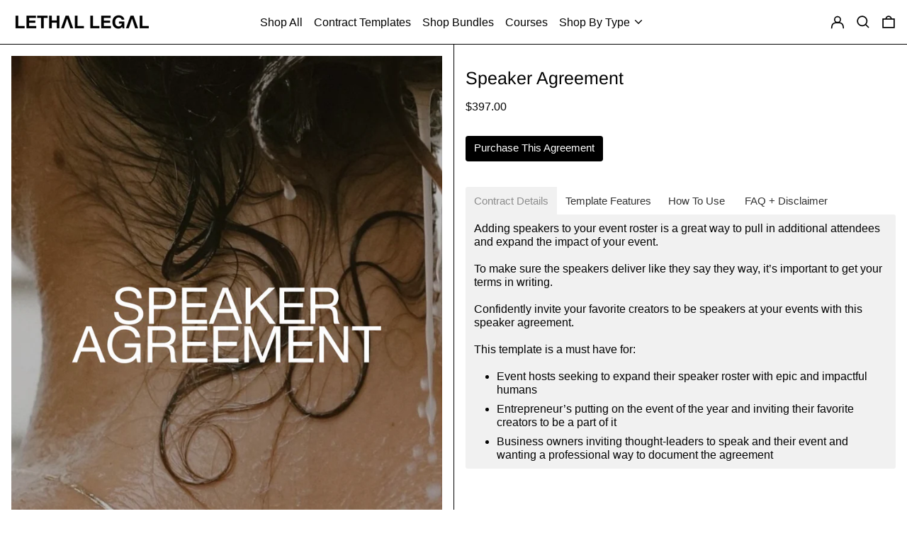

--- FILE ---
content_type: text/html; charset=UTF-8
request_url: https://chandlerjesq.thrivecart.com/22/?_embeddable=1&1=1&preload=1
body_size: 32192
content:
<!DOCTYPE html><html class="thrivecart-html builder-v2-content"><head><title>Speaker Agreement &raquo; Powered by ThriveCart</title><meta name="viewport" content="width=device-width, initial-scale=1.0, maximum-scale=1.0, user-scalable=no" /><meta http-equiv="X-UA-Compatible" content="IE=edge" /><link rel="dns-prefetch" href="//js.stripe.com" />
<link rel="dns-prefetch" href="//api.stripe.com" />
<link rel="dns-prefetch" href="//tinder.thrivecart.com" />
<link rel="dns-prefetch" href="//js.sentry-cdn.com" />
<meta name="robots" content="noindex" />
<meta property="og:url" content="https://chandlerjesq.thrivecart.com/speaker-agreement/"  />
<meta property="og:title" content="Speaker Agreement"  />
<meta property="og:description" content="Checkout page for Speaker Agreement."  />
<meta property="og:type" content="product"  />
<meta property="og:image" content="https://spark.thrivecart.com/fit-in/1200x630/https%3A%2F%2Fthrivecart.s3.amazonaws.com%2Fuser_assets%2FRBALSSTX%2Fproducts%2F22%2Fproduct-22-1648750537.png"  />
<link rel="stylesheet" href="https://tinder.thrivecart.com/v20260113194005/embed/v1/checkout.minimal.css" crossorigin="anonymous" />
<link rel="stylesheet" href="https://tinder.thrivecart.com/v20260113194005/plugins/core.template.v2/assets/widgets.css" crossorigin="anonymous" />
<link rel="stylesheet" href="https://tinder.thrivecart.com/v20260113194005/plugins/core.template.v2/templates/embed/assets/style.css" crossorigin="anonymous" />
<link rel="stylesheet" href="https://fonts.bunny.net/css?family=DM+Sans:400,400i,500,500i,700,700i&display=block&subset=latin-ext" crossorigin="anonymous" />
<style type="text/css">
.tc-font-dm_sans, .thrivecart-body.tc-font-dm_sans { font-family: 'DM Sans', sans-serif; }
</style>
<link rel="stylesheet" href="https://fonts.bunny.net/css2?display=swap&family=DM+Sans&subset=latin-ext" crossorigin="anonymous" />
<style type="text/css">
.thrivecart-body { background-color: #e8e9ea; }
</style>
<script type="text/javascript" src="https://tinder.thrivecart.com/v20260113194005/embed/v1/scripts/iframeResizer/contentWindow.js"></script>
<script type="text/javascript">
(function(e,t){typeof module!="undefined"&&module.exports?module.exports=t():typeof define=="function"&&define.amd?define(t):this[e]=t()})("$script",function(){function p(e,t){for(var n=0,i=e.length;n<i;++n)if(!t(e[n]))return r;return 1}function d(e,t){p(e,function(e){return t(e),1})}function v(e,t,n){function g(e){return e.call?e():u[e]}function y(){if(!--h){u[o]=1,s&&s();for(var e in f)p(e.split("|"),g)&&!d(f[e],g)&&(f[e]=[])}}e=e[i]?e:[e];var r=t&&t.call,s=r?t:n,o=r?e.join(""):t,h=e.length;return setTimeout(function(){d(e,function t(e,n){if(e===null)return y();!n&&!/^https?:\/\//.test(e)&&c&&(e=e.indexOf(".js")===-1?c+e+".js":c+e);if(l[e])return o&&(a[o]=1),l[e]==2?y():setTimeout(function(){t(e,!0)},0);l[e]=1,o&&(a[o]=1),m(e,y)})},0),v}function m(n,r){var i=e.createElement("script"),u;i.onload=i.onerror=i[o]=function(){if(i[s]&&!/^c|loade/.test(i[s])||u)return;i.onload=i[o]=null,u=1,l[n]=2,r()},i.async=1,i.src=h?n+(n.indexOf("?")===-1?"?":"&")+h:n,t.insertBefore(i,t.lastChild)}var e=document,t=e.getElementsByTagName("head")[0],n="string",r=!1,i="push",s="readyState",o="onreadystatechange",u={},a={},f={},l={},c,h;return v.get=m,v.order=function(e,t,n){(function r(i){i=e.shift(),e.length?v(i,r):v(i,t,n)})()},v.path=function(e){c=e},v.urlArgs=function(e){h=e},v.ready=function(e,t,n){e=e[i]?e:[e];var r=[];return!d(e,function(e){u[e]||r[i](e)})&&p(e,function(e){return u[e]})?t():!function(e){f[e]=f[e]||[],f[e][i](t),n&&n(r)}(e.join("|")),v},v.done=function(e){v([null],e)},v})
</script>
<script type="text/javascript">
try { document.domain = 'thrivecart.com'; } catch(e) {}window._context = {"account":{"id":"22172","name":"chandlerjesq","status":"3","landingpages":"0","adaptive":"0","cname":"","cname_verified":"0","tenant_state":"tenant","purchase_processor":"stripe","purchase_order_id":"12582262","link":"https:\/\/thrivecart.com\/chandlerjesq\/","alpha":false,"beta":false,"editor_v2":false},"affiliate_id":"","meta":{"countryCodes":{"AD":"Andorra","AE":"United Arab Emirates","AF":"Afghanistan","AG":"Antigua and Barbuda","AI":"Anguilla","AL":"Albania","AM":"Armenia","AO":"Angola","AQ":"Antarctica","AR":"Argentina","AS":"American Samoa","AT":"Austria","AU":"Australia","AW":"Aruba","AX":"Aland Islands","AZ":"Azerbaijan","BA":"Bosnia and Herzegovina","BB":"Barbados","BD":"Bangladesh","BE":"Belgium","BF":"Burkina Faso","BG":"Bulgaria","BH":"Bahrain","BI":"Burundi","BJ":"Benin","BL":"Saint Barthelemy","BM":"Bermuda","BN":"Brunei","BO":"Bolivia","BQ":"Bonaire, Saint Eustatius and Saba ","BR":"Brazil","BS":"Bahamas","BT":"Bhutan","BV":"Bouvet Island","BW":"Botswana","BY":"Belarus","BZ":"Belize","CA":"Canada","CC":"Cocos Islands","CD":"Democratic Republic of the Congo","CF":"Central African Republic","CG":"Republic of the Congo","CH":"Switzerland","CI":"Ivory Coast","CK":"Cook Islands","CL":"Chile","CM":"Cameroon","CN":"China","CO":"Colombia","CR":"Costa Rica","CU":"Cuba","CV":"Cape Verde","CW":"Curacao","CX":"Christmas Island","CY":"Cyprus","CZ":"Czech Republic","DE":"Germany","DJ":"Djibouti","DK":"Denmark","DM":"Dominica","DO":"Dominican Republic","DZ":"Algeria","EC":"Ecuador","EE":"Estonia","EG":"Egypt","EH":"Western Sahara","ER":"Eritrea","ES":"Spain","ET":"Ethiopia","FI":"Finland","FJ":"Fiji","FK":"Falkland Islands","FM":"Micronesia","FO":"Faroe Islands","FR":"France","GA":"Gabon","GB":"United Kingdom","GD":"Grenada","GE":"Georgia","GF":"French Guiana","GG":"Guernsey","GH":"Ghana","GI":"Gibraltar","GL":"Greenland","GM":"Gambia","GN":"Guinea","GP":"Guadeloupe","GQ":"Equatorial Guinea","GR":"Greece","GS":"South Georgia and the South Sandwich Islands","GT":"Guatemala","GU":"Guam","GW":"Guinea-Bissau","GY":"Guyana","HK":"Hong Kong","HM":"Heard Island and McDonald Islands","HN":"Honduras","HR":"Croatia","HT":"Haiti","HU":"Hungary","ID":"Indonesia","IE":"Ireland","IL":"Israel","IM":"Isle of Man","IN":"India","IO":"British Indian Ocean Territory","IQ":"Iraq","IR":"Iran","IS":"Iceland","IT":"Italy","JE":"Jersey","JM":"Jamaica","JO":"Jordan","JP":"Japan","KE":"Kenya","KG":"Kyrgyzstan","KH":"Cambodia","KI":"Kiribati","KM":"Comoros","KN":"Saint Kitts and Nevis","KP":"North Korea","KR":"South Korea","KW":"Kuwait","KY":"Cayman Islands","KZ":"Kazakhstan","LA":"Laos","LB":"Lebanon","LC":"Saint Lucia","LI":"Liechtenstein","LK":"Sri Lanka","LR":"Liberia","LS":"Lesotho","LT":"Lithuania","LU":"Luxembourg","LV":"Latvia","LY":"Libya","MA":"Morocco","MC":"Monaco","MD":"Moldova","ME":"Montenegro","MF":"Saint Martin","MG":"Madagascar","MH":"Marshall Islands","MK":"Macedonia","ML":"Mali","MM":"Myanmar","MN":"Mongolia","MO":"Macao","MP":"Northern Mariana Islands","MQ":"Martinique","MR":"Mauritania","MS":"Montserrat","MT":"Malta","MU":"Mauritius","MV":"Maldives","MW":"Malawi","MX":"Mexico","MY":"Malaysia","MZ":"Mozambique","NA":"Namibia","NC":"New Caledonia","NE":"Niger","NF":"Norfolk Island","NG":"Nigeria","NI":"Nicaragua","NL":"Netherlands","NO":"Norway","NP":"Nepal","NR":"Nauru","NU":"Niue","NZ":"New Zealand","OM":"Oman","PA":"Panama","PE":"Peru","PF":"French Polynesia","PG":"Papua New Guinea","PH":"Philippines","PK":"Pakistan","PL":"Poland","PM":"Saint Pierre and Miquelon","PN":"Pitcairn","PR":"Puerto Rico","PS":"Palestinian Territory","PT":"Portugal","PW":"Palau","PY":"Paraguay","QA":"Qatar","RE":"Reunion","RO":"Romania","RS":"Serbia","RU":"Russia","RW":"Rwanda","SA":"Saudi Arabia","SB":"Solomon Islands","SC":"Seychelles","SD":"Sudan","SE":"Sweden","SG":"Singapore","SH":"Saint Helena","SI":"Slovenia","SJ":"Svalbard and Jan Mayen","SK":"Slovakia","SL":"Sierra Leone","SM":"San Marino","SN":"Senegal","SO":"Somalia","SR":"Suriname","SS":"South Sudan","ST":"Sao Tome and Principe","SV":"El Salvador","SX":"Sint Maarten","SY":"Syria","SZ":"Swaziland","TC":"Turks and Caicos Islands","TD":"Chad","TF":"French Southern Territories","TG":"Togo","TH":"Thailand","TJ":"Tajikistan","TK":"Tokelau","TL":"East Timor","TM":"Turkmenistan","TN":"Tunisia","TO":"Tonga","TR":"T\u00fcrkiye","TT":"Trinidad and Tobago","TV":"Tuvalu","TW":"Taiwan","TZ":"Tanzania","UA":"Ukraine","UG":"Uganda","UM":"United States Minor Outlying Islands","US":"United States","UY":"Uruguay","UZ":"Uzbekistan","VA":"Vatican","VC":"Saint Vincent and the Grenadines","VE":"Venezuela","VG":"British Virgin Islands","VI":"U.S. Virgin Islands","VN":"Vietnam","VU":"Vanuatu","WF":"Wallis and Futuna","WS":"Samoa","XK":"Kosovo","YE":"Yemen","YT":"Mayotte","ZA":"South Africa","ZM":"Zambia","ZW":"Zimbabwe"},"euCountryCodes":["AT","BE","BG","HR","CY","CZ","DK","EE","FI","FR","DE","GR","HU","IT","IE","LV","LT","LU","MT","NL","PL","PT","RO","SK","SI","ES","SE","GB"],"currencies":["USD","GBP","EUR","CAD","NZD","AUD","SEK","SGD","NOK","DKK","CHF","ILS","BRL","RUB","THB","TWD","CZK","MXN","MYR","PLN","PHP","HKD"],"currencySymbols":{"USD":"$","GBP":"&pound;","EUR":"&euro;","CAD":"C$","NZD":"NZ$","AUD":"A$","SEK":"kr","SGD":"S$","NOK":"kr","DKK":"kr","CHF":"CHF","ILS":"NIS","BRL":"R$","RUB":"&#8381;","THB":"&#3647;","TWD":"NT$","CZK":"&#x4b;&#x10d;","MXN":"MX$","MYR":"RM","PLN":"&#122;&#322;","PHP":"&#8369;","HKD":"HK$"},"exchangeRates":{"USD":1,"GBP":0.74515100000000001,"EUR":0.85911999999999999,"CAD":1.386835,"NZD":1.7276009999999999,"AUD":1.4904790000000001,"SEK":9.2115030000000004,"SGD":1.2847090000000001,"NOK":10.066307999999999,"DKK":6.4188499999999999,"CHF":0.79683199999999998,"ILS":3.1569750000000001,"BRL":5.3674999999999997,"RUB":77.750998999999993,"THB":31.251000000000001,"TWD":31.548801999999998,"CZK":20.87595,"MXN":17.627935000000001,"MYR":4.0549999999999997,"PLN":3.6295229999999998,"PHP":59.436000999999997,"HKD":7.7974449999999997}},"page_mode":"checkout","page":{"mode":"checkout","render_mode":"legacy"},"locations":{"cdn":"https:\/\/tinder.thrivecart.com\/v20260113194005"},"origin":"native","fraud":{"captcha":true,"provider":"recaptcha","trigger":false},"authorize":[],"checkoutsession":{"account_id":null,"api_version":"2025-09-30.clover","publishable_keys":{"dev":"pk_test_51OwAbtEgzsICSwROXEeJbfOc7ue1oiPrN6nUEdHC7pMO0cB6dzyowmylw89ER3YSkfKxIphitTYcGimOlisRJIHT00izRBk84r","live":"pk_live_51OwAbtEgzsICSwROe455C2HwWiVilHqalnauAI3nBfhkDJTVd8VnlaFMKUD45kz707xiOwKe6QkJDG0j70l8esaP00M1fWO93G"}},"paypal_v2":{"vendor_id":null,"platform_client_id":"AQGVHILSHEorJh_uvgz0sTx91Yek0ZzOKolsSfeAo_LyAzVhIZq5wUhpCICnzdZBMywjcIgN9_b0hD3K","platform_id":"MZ6GM8D9GQM4S","partner_attribution_id":"ThriveCartLLC_SP_PPCPCPFS"},"splitit":{"vendor_id":null},"stripe":{"publishable_keys":{"live":"pk_live_iW5f6pTxt8W62F451h1TxYOS"},"account_id":"-"},"stripe_v2":{"publishable_keys":{"live":"pk_live_iW5f6pTxt8W62F451h1TxYOS"},"account_id":"-","api_version":"2022-11-15"},"thrivepay":{"publishable_keys":{"live":"pk_live_51OwAbtEgzsICSwROe455C2HwWiVilHqalnauAI3nBfhkDJTVd8VnlaFMKUD45kz707xiOwKe6QkJDG0j70l8esaP00M1fWO93G"},"account_id":"acct_1RTO7DIBXPB2NxNA","api_version":"2022-11-15"}};_thrive={"api":{"url":"https:\/\/chandlerjesq.thrivecart.com\/api\/v1"},"locales":{"countries":{"AD":"Andorra","AE":"United Arab Emirates","AF":"Afghanistan","AG":"Antigua and Barbuda","AI":"Anguilla","AL":"Albania","AM":"Armenia","AO":"Angola","AQ":"Antarctica","AR":"Argentina","AS":"American Samoa","AT":"Austria","AU":"Australia","AW":"Aruba","AX":"Aland Islands","AZ":"Azerbaijan","BA":"Bosnia and Herzegovina","BB":"Barbados","BD":"Bangladesh","BE":"Belgium","BF":"Burkina Faso","BG":"Bulgaria","BH":"Bahrain","BI":"Burundi","BJ":"Benin","BL":"Saint Barthelemy","BM":"Bermuda","BN":"Brunei","BO":"Bolivia","BQ":"Bonaire, Saint Eustatius and Saba ","BR":"Brazil","BS":"Bahamas","BT":"Bhutan","BV":"Bouvet Island","BW":"Botswana","BY":"Belarus","BZ":"Belize","CA":"Canada","CC":"Cocos Islands","CD":"Democratic Republic of the Congo","CF":"Central African Republic","CG":"Republic of the Congo","CH":"Switzerland","CI":"Ivory Coast","CK":"Cook Islands","CL":"Chile","CM":"Cameroon","CN":"China","CO":"Colombia","CR":"Costa Rica","CU":"Cuba","CV":"Cape Verde","CW":"Curacao","CX":"Christmas Island","CY":"Cyprus","CZ":"Czech Republic","DE":"Germany","DJ":"Djibouti","DK":"Denmark","DM":"Dominica","DO":"Dominican Republic","DZ":"Algeria","EC":"Ecuador","EE":"Estonia","EG":"Egypt","EH":"Western Sahara","ER":"Eritrea","ES":"Spain","ET":"Ethiopia","FI":"Finland","FJ":"Fiji","FK":"Falkland Islands","FM":"Micronesia","FO":"Faroe Islands","FR":"France","GA":"Gabon","GB":"United Kingdom","GD":"Grenada","GE":"Georgia","GF":"French Guiana","GG":"Guernsey","GH":"Ghana","GI":"Gibraltar","GL":"Greenland","GM":"Gambia","GN":"Guinea","GP":"Guadeloupe","GQ":"Equatorial Guinea","GR":"Greece","GS":"South Georgia and the South Sandwich Islands","GT":"Guatemala","GU":"Guam","GW":"Guinea-Bissau","GY":"Guyana","HK":"Hong Kong","HM":"Heard Island and McDonald Islands","HN":"Honduras","HR":"Croatia","HT":"Haiti","HU":"Hungary","ID":"Indonesia","IE":"Ireland","IL":"Israel","IM":"Isle of Man","IN":"India","IO":"British Indian Ocean Territory","IQ":"Iraq","IR":"Iran","IS":"Iceland","IT":"Italy","JE":"Jersey","JM":"Jamaica","JO":"Jordan","JP":"Japan","KE":"Kenya","KG":"Kyrgyzstan","KH":"Cambodia","KI":"Kiribati","KM":"Comoros","KN":"Saint Kitts and Nevis","KP":"North Korea","KR":"South Korea","KW":"Kuwait","KY":"Cayman Islands","KZ":"Kazakhstan","LA":"Laos","LB":"Lebanon","LC":"Saint Lucia","LI":"Liechtenstein","LK":"Sri Lanka","LR":"Liberia","LS":"Lesotho","LT":"Lithuania","LU":"Luxembourg","LV":"Latvia","LY":"Libya","MA":"Morocco","MC":"Monaco","MD":"Moldova","ME":"Montenegro","MF":"Saint Martin","MG":"Madagascar","MH":"Marshall Islands","MK":"Macedonia","ML":"Mali","MM":"Myanmar","MN":"Mongolia","MO":"Macao","MP":"Northern Mariana Islands","MQ":"Martinique","MR":"Mauritania","MS":"Montserrat","MT":"Malta","MU":"Mauritius","MV":"Maldives","MW":"Malawi","MX":"Mexico","MY":"Malaysia","MZ":"Mozambique","NA":"Namibia","NC":"New Caledonia","NE":"Niger","NF":"Norfolk Island","NG":"Nigeria","NI":"Nicaragua","NL":"Netherlands","NO":"Norway","NP":"Nepal","NR":"Nauru","NU":"Niue","NZ":"New Zealand","OM":"Oman","PA":"Panama","PE":"Peru","PF":"French Polynesia","PG":"Papua New Guinea","PH":"Philippines","PK":"Pakistan","PL":"Poland","PM":"Saint Pierre and Miquelon","PN":"Pitcairn","PR":"Puerto Rico","PS":"Palestinian Territory","PT":"Portugal","PW":"Palau","PY":"Paraguay","QA":"Qatar","RE":"Reunion","RO":"Romania","RS":"Serbia","RU":"Russia","RW":"Rwanda","SA":"Saudi Arabia","SB":"Solomon Islands","SC":"Seychelles","SD":"Sudan","SE":"Sweden","SG":"Singapore","SH":"Saint Helena","SI":"Slovenia","SJ":"Svalbard and Jan Mayen","SK":"Slovakia","SL":"Sierra Leone","SM":"San Marino","SN":"Senegal","SO":"Somalia","SR":"Suriname","SS":"South Sudan","ST":"Sao Tome and Principe","SV":"El Salvador","SX":"Sint Maarten","SY":"Syria","SZ":"Swaziland","TC":"Turks and Caicos Islands","TD":"Chad","TF":"French Southern Territories","TG":"Togo","TH":"Thailand","TJ":"Tajikistan","TK":"Tokelau","TL":"East Timor","TM":"Turkmenistan","TN":"Tunisia","TO":"Tonga","TR":"T\u00fcrkiye","TT":"Trinidad and Tobago","TV":"Tuvalu","TW":"Taiwan","TZ":"Tanzania","UA":"Ukraine","UG":"Uganda","UM":"United States Minor Outlying Islands","US":"United States","UY":"Uruguay","UZ":"Uzbekistan","VA":"Vatican","VC":"Saint Vincent and the Grenadines","VE":"Venezuela","VG":"British Virgin Islands","VI":"U.S. Virgin Islands","VN":"Vietnam","VU":"Vanuatu","WF":"Wallis and Futuna","WS":"Samoa","XK":"Kosovo","YE":"Yemen","YT":"Mayotte","ZA":"South Africa","ZM":"Zambia","ZW":"Zimbabwe"},"us_states":{"AL":"Alabama","AK":"Alaska","AZ":"Arizona","AR":"Arkansas","CA":"California","CO":"Colorado","CT":"Connecticut","DE":"Delaware","DC":"District of Columbia","FL":"Florida","GA":"Georgia","HI":"Hawaii","ID":"Idaho","IL":"Illinois","IN":"Indiana","IA":"Iowa","KS":"Kansas","KY":"Kentucky","LA":"Louisiana","ME":"Maine","MD":"Maryland","MA":"Massachusetts","MI":"Michigan","MN":"Minnesota","MS":"Mississippi","MO":"Missouri","MT":"Montana","NE":"Nebraska","NV":"Nevada","NH":"New Hampshire","NJ":"New Jersey","NM":"New Mexico","NY":"New York","NC":"North Carolina","ND":"North Dakota","OH":"Ohio","OK":"Oklahoma","OR":"Oregon","PA":"Pennsylvania","PR":"Puerto Rico","RI":"Rhode Island","SC":"South Carolina","SD":"South Dakota","TN":"Tennessee","TX":"Texas","UT":"Utah","VT":"Vermont","VA":"Virginia","WA":"Washington","WV":"West Virginia","WI":"Wisconsin","WY":"Wyoming"},"legacy_authorize_sca_notexempt":["BU","IS","LI","RO","CH"],"minimum_charge":50},"product":{"idx":"22","name":"Speaker Agreement","status":2,"type":1,"template":"core.template.v2-embed","currency":"USD","currencySymbol":"$","bump_price":0,"bumps":[],"bumpsVisibilityRules":[],"primary_plan":{"plan_name":"One-time payment ($397.00)","price":"397.00","product_type":"single","quantity_original":null,"quantity_remaining":0,"trial":"0","trial_custom":null,"trial_custom_block":"1","trial_period":"0","quantity_multi":"disabled","quantity":"unlimited","id":34799,"payment_mode":"single"},"tax_structure":"exclusive","tax_provider":"core.tax","tax_remote_industry":"standard","tax":0,"funnel":false,"funnel_init_custom":false,"funnel_any_custom":false,"pyop_messages":[{"max":null,"text":null}],"links":{"checkout":"https:\/\/chandlerjesq.thrivecart.com\/speaker-agreement","upsell":"https:\/\/chandlerjesq.thrivecart.com\/speaker-agreement\/upsell","confirm":"https:\/\/chandlerjesq.thrivecart.com\/speaker-agreement\/confirm"},"global_quantity":"unlimited","global_quantity_remaining":"0","source_zip":"92648","source_city":"California","source_country":"US","available_location_geo":"worldwide","geo_restricted":[],"geo_us_restricted":[],"geo_exclude_restricted":[],"customer_experience_message":false,"customer_experience_method":"message","customer_experience_url":false,"plans_geo":{"34799":{"available_location_geo":"worldwide","geo_restricted":[],"geo_us_restricted":[],"geo_exclude_restricted":[],"customer_experience_message":false,"customer_experience_method":"message","customer_experience_url":false}}},"page":{"timestamp":"1768882454","analytics_code":[]},"account":{"id":"22172"},"mode":"live","geo_customer_country":"US"};window._tcdynamic={};
</script>
</head><body data-render-mode="legacy" class="thrivecart-body browser thrive-mode-checkout thrive-product-type-1 thrive-lifetype-live thrive-phase-core thrivecart-template-v2-embed thrive-product-status-2 thrive-language-en render_mode_legacy tc-background_alignment-top tc-multistep_mode-single" data-attr_background_image="off" data-attr_background_repeat="off" data-attr_background_pos="auto"><div class="background"><div class="background-img" style="left: 50%; top: 50%; width: 500px; height: 500px; transform: translate(-50%, -50%) scale(1); --native-width: 500; --native-height: 500"></div></div><div id="body-pre" class="hidden"></div>
<div class="thrivecart-site thrivecart-site-single">
	<div class="thrivecart-content thrivecart-column thrivecart-column-content thrivecart-layout-target thrivecart-layout-target-mobile" data-sort="[&quot;internal-core_productintro&quot;,&quot;tc-v2-widget-623b1e3a524a4&quot;,&quot;internal-core_pricing_breakdown&quot;,&quot;internal-core_fields_steps&quot;,&quot;internal-core_panes&quot;,&quot;internal-core_footer&quot;]" data-sort-customer="[&quot;internal-core_fields_customer&quot;,&quot;internal-core_fields_control_next-0&quot;]" data-sort-shipping="false" data-sort-payment="[&quot;internal-core_fields_payment&quot;,&quot;internal-core_fields_buy_button&quot;]"></div>

	<div class="thrivecart-layout-target thrivecart-layout-target-default thrivecart-content">
		<div class="thrivecart-column thrivecart-column-content">
			<div class="wrap">
				<div class="builder-v2-section" data-section-name="header" data-section-ref="header" data-section-friendly_name="Header"><div class="builder-v2-widget tc-v2-widget-core_productintro" data-widget-name="core_productintro" data-widget-id="internal-core_productintro" data-widget-layout="core_productintro" data-attr_vertical_spacing_b="0" data-attr_vertical_spacing_t="0" data-attr_horizontal_spacing="0" data-attr_margin_b="0" data-attr_margin_t="0" data-attr_image_display="off" data-attr_size="40"><div class="builder-v2-block builder-v2-block-spaced builder-v2-block-styled builder-v2-block-core_productintro order-details-main" data-block="core_productintro" data-block-opts="{&quot;text_field_color&quot;:&quot;#102e47&quot;}"><div class="builder-v2-block builder-v2-block-image " data-block="image" data-block-opts="{&quot;image_crop&quot;:&quot;500x0&quot;,&quot;image_optional&quot;:true}"><img src="[data-uri]" class="builder-v2-block-image-img img" /></div><h2 class="order-details-section" style="color: #102E47"><span class="order-details-name" style="--max-font-size: 23px; font-size: 23px; font-size: clamp(var(--tc-text-scaler), 10vw, var(--max-font-size))">Speaker Agreement</span><em style="--max-font-size: 22px; font-size: 22px; font-size: clamp(var(--tc-text-scaler), 10vw, var(--max-font-size))">$397</em></h2></div></div><div class="builder-v2-widget tc-v2-widget-core_pricing_breakdown" data-widget-name="core_pricing_breakdown" data-widget-id="internal-core_pricing_breakdown" data-widget-layout="core_pricing_breakdown" data-attr_vertical_spacing_b="0" data-attr_vertical_spacing_t="0" data-attr_horizontal_spacing="0" data-attr_margin_b="0" data-attr_margin_t="0"><div class="builder-v2-block builder-v2-block-spaced builder-v2-block-styled builder-v2-block-core_pricing_breakdown" data-block="core_pricing_breakdown" data-block-opts="{&quot;text_field_color&quot;:&quot;#102e47&quot;}" style="color: #102E47"><ul class="order-details order-details-onetime " ><li class="order-details-heading order-details-heading-today">Total payment</li><li class="order-details-row order-details-main" data-quantity="1"><span class="multibuy-counter"><span>1</span>x</span><span class="order-details-section"><span class="order-details-name">Speaker Agreement</span><em>$397</em></span><div class="flex-break"></div><span class="multibuy-action multibuy-action-input"><input type="number" min="1" max="100" placeholder="1" value="1" /></span><span class="multibuy-action multibuy-action-minus"><span>-</span></span><span class="multibuy-action multibuy-action-plus"><span>+</span></span></li><li class="order-details-block-item order-details-discount hidden"><span>Discount</span><em data-currency="$"></em></li><li class="order-details-block-item order-details-shipping order-details-shipping-item hidden"><span>Shipping</span><em data-currency="$">$0</em></li><li class="order-details-block-item order-details-tax order-details-tax-item hidden"><span>Sales tax</span><em data-currency="$">$0</em></li><li class="order-details-total hidden"><span>Total</span><strike data-currency="$"></strike><em data-currency="$"></em></li></ul><ul class="order-details order-details-recurring hidden " ><li class="order-details-heading order-details-heading-today">Today's payment</li><li class="order-details-row order-details-main"><span class="order-details-section"><span class="order-details-name">Speaker Agreement</span><em>$0</em></span></li><li class="order-details-block-item order-details-discount hidden"><span>Discount</span><em data-currency="$"></em></li><li class="order-details-block-item order-details-shipping order-details-shipping-item hidden"><span>Shipping</span><em data-currency="$">$0</em></li><li class="order-details-block-item order-details-tax order-details-tax-item hidden"><span>Sales tax</span><em data-currency="$">$0</em></li><li class="order-details-total hidden"><span>Total</span><strike data-currency="$"></strike><em data-currency="$"></em></li><li class="order-details-heading order-details-heading-subscription">Future payments</li><li class="order-details-row order-details-subscription"><span data-balloon-prefix="Total product price: " data-balloon-pos="up"></span><em data-currency="$">$397</em> </li><li class="order-details-block-item order-details-discount order-details-discount-future hidden"><span>Discount</span><em data-currency="$">$0</em></li><li class="order-details-block-item order-details-shipping order-details-shipping-future hidden"><span>Shipping</span><em data-currency="$">$0</em></li><li class="order-details-block-item order-details-tax order-details-tax-future order-details-tax-item hidden"><span>Sales tax</span><em data-currency="$">$0</em></li><li class="order-details-total order-details-total-future hidden"><span>Future amount</span><strike data-currency="$"></strike><em data-currency="$">$0</em></li><li class="order-details-total order-details-total-today hidden"><span>Today's payment:</span><strike data-currency="$"></strike><em data-currency="$">$0</em></li><li class="order-details-heading order-details-heading-total hidden">Today's payment</li><li class="order-details-total order-details-total-total hidden"><span>&nbsp;</span><strike data-currency="$"></strike><em data-currency="$">$0</em></li></ul><p class="currency">All prices in USD</p></div></div><div class="builder-v2-widget tc-v2-widget-core_couponbox" data-widget-name="core_couponbox" data-widget-id="internal-core_couponbox" data-widget-layout="core_couponbox" data-attr_vertical_spacing_b="0" data-attr_vertical_spacing_t="0" data-attr_margin_b="0" data-attr_margin_t="0"><div class="builder-v2-block builder-v2-block-core_couponbox tc-coupon_field-collapsed" data-block="core_couponbox"><div class="externalfield-toggle " data-bind-class=""><label>Have a coupon code?</label></div><div class="externalfield-wrapper"><form class="externalfield coupon pure-form" data-entity-type="products" data-entity-id="22"><div class="externalfield-wrap coupon-wrap"><input type="text" class="externalfield-field coupon-field pure-input-1" placeholder="Coupon code" /><button class="pure-button" tabindex="-1"><i class="hidden externalfield-entered coupon-entered">Apply</i><i class="hidden fa fa-fw fa-circle-notch fa-spin externalfield-checking coupon-checking"></i><i class="hidden fa fa-fw fa-check externalfield-accepted coupon-accepted"></i><i class="hidden fas fa-fw fa-exclamation-triangle externalfield-rejected coupon-rejected"></i><i class="fa fa-fw fa-times externalfield-cancel coupon-cancel"></i></button></div><p class="externalfield-error coupon-error"></p></form></div></div></div></div>
				
				<div class="checkout-panes" data-widget-id="internal-core_panes"><div class="checkout-pane checkout-pane-active" data-pane="customer"><div class="builder-v2-section display-none" data-section-name="cart_fields_pre_customer" data-section-ref="cart_fields_pre_customer" data-section-friendly_name="Before customer fields"></div><div class="builder-v2-widget tc-v2-widget-core_fields_customer builder-v2-widget-unsortable" data-widget-name="core_fields_customer" data-widget-id="internal-core_fields_customer" data-widget-layout="core_fields_customer" data-attr_vertical_spacing_b="0" data-attr_vertical_spacing_t="0" data-attr_horizontal_spacing="0" data-attr_margin_b="0" data-attr_margin_t="0"><div class="builder-v2-block builder-v2-block-core_fields_customer form" data-block="core_fields_customer" data-country_location="first" data-name_location="first" data-field-email="true" data-field-name="firstlast" data-field-tandc="optional" data-block-opts="{&quot;title_color&quot;:&quot;#102e47&quot;}"><div><h2><span class="builder-v2-block builder-v2-block-plaintext" data-block="plaintext" data-block-usage="title" data-block-opts="{&quot;text_field_name&quot;:&quot;title&quot;}">Contact information</span></h2><form class="pure-form pure-form-rows" novalidate data-thrive-include><div class="data-field-block-name"><div class="data-field data-field-nulled data-field-block-name_inner" data-field-name="true"><div class="row row-columns"><div class="row-col"><input type="text" data-restore-name="customer.name" placeholder="Your name" data-restore-id="field-customer-name" class="ui-validate-on-blur" /><label for="field-customer-name">Your name</label></div></div></div><div class="data-field data-field-nulled data-field-block-name_inner" data-field-name="firstlast"><div class="row row-columns"><div class="row-col"><input type="text" data-restore-name="customer.firstname" placeholder="Your first name" data-restore-id="field-customer-firstname" class="ui-validate-on-blur"	/><label for="field-customer-firstname">Your first name</label></div><div class="row-col"><input type="text" data-restore-name="customer.lastname" placeholder="Your last name" data-restore-id="field-customer-lastname" class="ui-validate-on-blur"	/><label for="field-customer-lastname">Your last name</label></div></div></div><div class="row row-columns data-field-block-email"><div class="row-col"><input type="email" name="customer.email" placeholder="Your email address" id="field-customer-email" class="ui-validate-on-blur ui-validate-during-type" /><label for="field-customer-email">Your email address</label></div></div><div class="row-col data-field data-field-nulled" data-field-emailverify="true"><input type="email" name="customer.emailverify" placeholder="Verify your email address" id="field-customer-emailverify" class="ui-validate-on-blur ui-validate-during-type" /><label for="field-customer-emailverify">Verify your email address</label><span id="error-message" class="error-message" style="display: none; color: red;"></span></div></div><div class="row row-columns data-field-block-business_contact"><div class="row-col data-field data-field-nulled" data-field-business="optional"><input type="text" data-restore-name="customer.business_name" placeholder="Your business name" data-restore-id="field-customer-business_name" class="ui-optional ui-validate-on-blur" /><label for="field-customer-business_name">Your business name</label></div><div class="row-col data-field data-field-nulled" data-field-business="true"><input type="text" data-restore-name="customer.business_name" placeholder="Your business name" data-restore-id="field-customer-business_name" class="ui-validate-on-blur" /><label for="field-customer-business_name">Your business name</label></div><div class="row-col data-field data-field-nulled" data-field-businessinfo="optional"><input type="text" data-restore-name="customer.businessinfo" placeholder="" data-restore-id="field-customer-businessinfo" class="ui-optional ui-validate-on-blur" /><label for="field-customer-businessinfo"></label></div><div class="row-col data-field data-field-nulled" data-field-businessinfo="true"><input type="text" data-restore-name="customer.businessinfo" placeholder="" data-restore-id="field-customer-businessinfo" class="ui-validate-on-blur" /><label for="field-customer-businessinfo"></label></div><div class="row-col data-field data-field-nulled" data-field-contact="optional"><input type="text" data-restore-name="customer.contactno" placeholder="Phone no." data-restore-id="field-customer-contactno" class="ui-optional" /><label for="field-customer-contactno">Phone no.</label></div><div class="row-col data-field data-field-nulled" data-field-contact="true"><input type="text" data-restore-name="customer.contactno" placeholder="Phone no." data-restore-id="field-customer-contactno" class="" /><label for="field-customer-contactno">Phone no.</label></div></div><div class="data-field data-field-nulled data-field-block-address" data-field-address="true"><h2 class="title-billing"><span class="builder-v2-block builder-v2-block-plaintext" data-block="plaintext" data-block-usage="billing_title" data-block-opts="{&quot;text_field_name&quot;:&quot;billing_title&quot;}">Billing address</span></h2><div class="row row-columns row-columns-country_field"><div class="row-col"><select data-restore-id="field-customer-address-country" data-restore-name="customer.address.country" name="" id=""><option value="US" selected="selected">United States</option><option value="GB">United Kingdom</option><option value="CA">Canada</option><option value="FR">France</option><option value="DE">Germany</option><option value="ES">Spain</option><option value="IT">Italy</option><option value="IE">Ireland</option><option value="AU">Australia</option><option value="NZ">New Zealand</option><option value="">-----------</option><option value="AF">Afghanistan</option><option value="AX">Aland Islands</option><option value="AL">Albania</option><option value="DZ">Algeria</option><option value="AS">American Samoa</option><option value="AD">Andorra</option><option value="AO">Angola</option><option value="AI">Anguilla</option><option value="AQ">Antarctica</option><option value="AG">Antigua and Barbuda</option><option value="AR">Argentina</option><option value="AM">Armenia</option><option value="AW">Aruba</option><option value="AT">Austria</option><option value="AZ">Azerbaijan</option><option value="BS">Bahamas</option><option value="BH">Bahrain</option><option value="BD">Bangladesh</option><option value="BB">Barbados</option><option value="BY">Belarus</option><option value="BE">Belgium</option><option value="BZ">Belize</option><option value="BJ">Benin</option><option value="BM">Bermuda</option><option value="BT">Bhutan</option><option value="BO">Bolivia</option><option value="BQ">Bonaire, Saint Eustatius and Saba </option><option value="BA">Bosnia and Herzegovina</option><option value="BW">Botswana</option><option value="BV">Bouvet Island</option><option value="BR">Brazil</option><option value="IO">British Indian Ocean Territory</option><option value="VG">British Virgin Islands</option><option value="BN">Brunei</option><option value="BG">Bulgaria</option><option value="BF">Burkina Faso</option><option value="BI">Burundi</option><option value="KH">Cambodia</option><option value="CM">Cameroon</option><option value="CV">Cape Verde</option><option value="KY">Cayman Islands</option><option value="CF">Central African Republic</option><option value="TD">Chad</option><option value="CL">Chile</option><option value="CN">China</option><option value="CX">Christmas Island</option><option value="CC">Cocos Islands</option><option value="CO">Colombia</option><option value="KM">Comoros</option><option value="CK">Cook Islands</option><option value="CR">Costa Rica</option><option value="HR">Croatia</option><option value="CU">Cuba</option><option value="CW">Curacao</option><option value="CY">Cyprus</option><option value="CZ">Czech Republic</option><option value="CD">Democratic Republic of the Congo</option><option value="DK">Denmark</option><option value="DJ">Djibouti</option><option value="DM">Dominica</option><option value="DO">Dominican Republic</option><option value="TL">East Timor</option><option value="EC">Ecuador</option><option value="EG">Egypt</option><option value="SV">El Salvador</option><option value="GQ">Equatorial Guinea</option><option value="ER">Eritrea</option><option value="EE">Estonia</option><option value="ET">Ethiopia</option><option value="FK">Falkland Islands</option><option value="FO">Faroe Islands</option><option value="FJ">Fiji</option><option value="FI">Finland</option><option value="GF">French Guiana</option><option value="PF">French Polynesia</option><option value="TF">French Southern Territories</option><option value="GA">Gabon</option><option value="GM">Gambia</option><option value="GE">Georgia</option><option value="GH">Ghana</option><option value="GI">Gibraltar</option><option value="GR">Greece</option><option value="GL">Greenland</option><option value="GD">Grenada</option><option value="GP">Guadeloupe</option><option value="GU">Guam</option><option value="GT">Guatemala</option><option value="GG">Guernsey</option><option value="GN">Guinea</option><option value="GW">Guinea-Bissau</option><option value="GY">Guyana</option><option value="HT">Haiti</option><option value="HM">Heard Island and McDonald Islands</option><option value="HN">Honduras</option><option value="HK">Hong Kong</option><option value="HU">Hungary</option><option value="IS">Iceland</option><option value="IN">India</option><option value="ID">Indonesia</option><option value="IR">Iran</option><option value="IQ">Iraq</option><option value="IM">Isle of Man</option><option value="IL">Israel</option><option value="CI">Ivory Coast</option><option value="JM">Jamaica</option><option value="JP">Japan</option><option value="JE">Jersey</option><option value="JO">Jordan</option><option value="KZ">Kazakhstan</option><option value="KE">Kenya</option><option value="KI">Kiribati</option><option value="XK">Kosovo</option><option value="KW">Kuwait</option><option value="KG">Kyrgyzstan</option><option value="LA">Laos</option><option value="LV">Latvia</option><option value="LB">Lebanon</option><option value="LS">Lesotho</option><option value="LR">Liberia</option><option value="LY">Libya</option><option value="LI">Liechtenstein</option><option value="LT">Lithuania</option><option value="LU">Luxembourg</option><option value="MO">Macao</option><option value="MK">Macedonia</option><option value="MG">Madagascar</option><option value="MW">Malawi</option><option value="MY">Malaysia</option><option value="MV">Maldives</option><option value="ML">Mali</option><option value="MT">Malta</option><option value="MH">Marshall Islands</option><option value="MQ">Martinique</option><option value="MR">Mauritania</option><option value="MU">Mauritius</option><option value="YT">Mayotte</option><option value="MX">Mexico</option><option value="FM">Micronesia</option><option value="MD">Moldova</option><option value="MC">Monaco</option><option value="MN">Mongolia</option><option value="ME">Montenegro</option><option value="MS">Montserrat</option><option value="MA">Morocco</option><option value="MZ">Mozambique</option><option value="MM">Myanmar</option><option value="NA">Namibia</option><option value="NR">Nauru</option><option value="NP">Nepal</option><option value="NL">Netherlands</option><option value="NC">New Caledonia</option><option value="NI">Nicaragua</option><option value="NE">Niger</option><option value="NG">Nigeria</option><option value="NU">Niue</option><option value="NF">Norfolk Island</option><option value="KP">North Korea</option><option value="MP">Northern Mariana Islands</option><option value="NO">Norway</option><option value="OM">Oman</option><option value="PK">Pakistan</option><option value="PW">Palau</option><option value="PS">Palestinian Territory</option><option value="PA">Panama</option><option value="PG">Papua New Guinea</option><option value="PY">Paraguay</option><option value="PE">Peru</option><option value="PH">Philippines</option><option value="PN">Pitcairn</option><option value="PL">Poland</option><option value="PT">Portugal</option><option value="PR">Puerto Rico</option><option value="QA">Qatar</option><option value="CG">Republic of the Congo</option><option value="RE">Reunion</option><option value="RO">Romania</option><option value="RU">Russia</option><option value="RW">Rwanda</option><option value="BL">Saint Barthelemy</option><option value="SH">Saint Helena</option><option value="KN">Saint Kitts and Nevis</option><option value="LC">Saint Lucia</option><option value="MF">Saint Martin</option><option value="PM">Saint Pierre and Miquelon</option><option value="VC">Saint Vincent and the Grenadines</option><option value="WS">Samoa</option><option value="SM">San Marino</option><option value="ST">Sao Tome and Principe</option><option value="SA">Saudi Arabia</option><option value="SN">Senegal</option><option value="RS">Serbia</option><option value="SC">Seychelles</option><option value="SL">Sierra Leone</option><option value="SG">Singapore</option><option value="SX">Sint Maarten</option><option value="SK">Slovakia</option><option value="SI">Slovenia</option><option value="SB">Solomon Islands</option><option value="SO">Somalia</option><option value="ZA">South Africa</option><option value="GS">South Georgia and the South Sandwich Islands</option><option value="KR">South Korea</option><option value="SS">South Sudan</option><option value="LK">Sri Lanka</option><option value="SD">Sudan</option><option value="SR">Suriname</option><option value="SJ">Svalbard and Jan Mayen</option><option value="SZ">Swaziland</option><option value="SE">Sweden</option><option value="CH">Switzerland</option><option value="SY">Syria</option><option value="TW">Taiwan</option><option value="TJ">Tajikistan</option><option value="TZ">Tanzania</option><option value="TH">Thailand</option><option value="TG">Togo</option><option value="TK">Tokelau</option><option value="TO">Tonga</option><option value="TT">Trinidad and Tobago</option><option value="TN">Tunisia</option><option value="TM">Turkmenistan</option><option value="TC">Turks and Caicos Islands</option><option value="TV">Tuvalu</option><option value="TR">Türkiye</option><option value="VI">U.S. Virgin Islands</option><option value="UG">Uganda</option><option value="UA">Ukraine</option><option value="AE">United Arab Emirates</option><option value="UM">United States Minor Outlying Islands</option><option value="UY">Uruguay</option><option value="UZ">Uzbekistan</option><option value="VU">Vanuatu</option><option value="VA">Vatican</option><option value="VE">Venezuela</option><option value="VN">Vietnam</option><option value="WF">Wallis and Futuna</option><option value="EH">Western Sahara</option><option value="YE">Yemen</option><option value="ZM">Zambia</option><option value="ZW">Zimbabwe</option></select></div><div class="row-col ui-state-wrapper"><select data-restore-id="field-customer-address-state" data-restore-name="customer.address.state" data-states-us="{&quot;-&quot;:&quot;Select your state&quot;,&quot;AL&quot;:&quot;Alabama&quot;,&quot;AK&quot;:&quot;Alaska&quot;,&quot;AZ&quot;:&quot;Arizona&quot;,&quot;AR&quot;:&quot;Arkansas&quot;,&quot;CA&quot;:&quot;California&quot;,&quot;CO&quot;:&quot;Colorado&quot;,&quot;CT&quot;:&quot;Connecticut&quot;,&quot;DE&quot;:&quot;Delaware&quot;,&quot;DC&quot;:&quot;District of Columbia&quot;,&quot;FL&quot;:&quot;Florida&quot;,&quot;GA&quot;:&quot;Georgia&quot;,&quot;HI&quot;:&quot;Hawaii&quot;,&quot;ID&quot;:&quot;Idaho&quot;,&quot;IL&quot;:&quot;Illinois&quot;,&quot;IN&quot;:&quot;Indiana&quot;,&quot;IA&quot;:&quot;Iowa&quot;,&quot;KS&quot;:&quot;Kansas&quot;,&quot;KY&quot;:&quot;Kentucky&quot;,&quot;LA&quot;:&quot;Louisiana&quot;,&quot;ME&quot;:&quot;Maine&quot;,&quot;MD&quot;:&quot;Maryland&quot;,&quot;MA&quot;:&quot;Massachusetts&quot;,&quot;MI&quot;:&quot;Michigan&quot;,&quot;MN&quot;:&quot;Minnesota&quot;,&quot;MS&quot;:&quot;Mississippi&quot;,&quot;MO&quot;:&quot;Missouri&quot;,&quot;MT&quot;:&quot;Montana&quot;,&quot;NE&quot;:&quot;Nebraska&quot;,&quot;NV&quot;:&quot;Nevada&quot;,&quot;NH&quot;:&quot;New Hampshire&quot;,&quot;NJ&quot;:&quot;New Jersey&quot;,&quot;NM&quot;:&quot;New Mexico&quot;,&quot;NY&quot;:&quot;New York&quot;,&quot;NC&quot;:&quot;North Carolina&quot;,&quot;ND&quot;:&quot;North Dakota&quot;,&quot;OH&quot;:&quot;Ohio&quot;,&quot;OK&quot;:&quot;Oklahoma&quot;,&quot;OR&quot;:&quot;Oregon&quot;,&quot;PA&quot;:&quot;Pennsylvania&quot;,&quot;PR&quot;:&quot;Puerto Rico&quot;,&quot;RI&quot;:&quot;Rhode Island&quot;,&quot;SC&quot;:&quot;South Carolina&quot;,&quot;SD&quot;:&quot;South Dakota&quot;,&quot;TN&quot;:&quot;Tennessee&quot;,&quot;TX&quot;:&quot;Texas&quot;,&quot;UT&quot;:&quot;Utah&quot;,&quot;VT&quot;:&quot;Vermont&quot;,&quot;VA&quot;:&quot;Virginia&quot;,&quot;WA&quot;:&quot;Washington&quot;,&quot;WV&quot;:&quot;West Virginia&quot;,&quot;WI&quot;:&quot;Wisconsin&quot;,&quot;WY&quot;:&quot;Wyoming&quot;}" data-states-ca="{&quot;-&quot;:&quot;Select your state&quot;,&quot;AB&quot;:&quot;Alberta&quot;,&quot;BC&quot;:&quot;British Columbia&quot;,&quot;MB&quot;:&quot;Manitoba&quot;,&quot;NB&quot;:&quot;New Brunswick&quot;,&quot;NL&quot;:&quot;Newfoundland and Labrador&quot;,&quot;NT&quot;:&quot;Northwest Territories&quot;,&quot;NS&quot;:&quot;Nova Scotia&quot;,&quot;NU&quot;:&quot;Nunavut&quot;,&quot;ON&quot;:&quot;Ontario&quot;,&quot;PE&quot;:&quot;Prince Edward Island&quot;,&quot;QC&quot;:&quot;Quebec&quot;,&quot;SK&quot;:&quot;Saskatchewan&quot;,&quot;YT&quot;:&quot;Yukon&quot;}" data-states-au="{&quot;-&quot;:&quot;Select your state&quot;,&quot;NSW&quot;:&quot;New South Wales&quot;,&quot;QLD&quot;:&quot;Queensland&quot;,&quot;SA&quot;:&quot;South Australia&quot;,&quot;TAS&quot;:&quot;Tasmania&quot;,&quot;VIC&quot;:&quot;Victoria&quot;,&quot;WA&quot;:&quot;Western Australia&quot;,&quot;ACT&quot;:&quot;Australian Capital Territory&quot;,&quot;NT&quot;:&quot;Northern Territory&quot;}" placeholder="State/region" name="" id=""><option value="-">Select your state</option><option value="AL">Alabama</option><option value="AK">Alaska</option><option value="AZ">Arizona</option><option value="AR">Arkansas</option><option value="CA">California</option><option value="CO">Colorado</option><option value="CT">Connecticut</option><option value="DE">Delaware</option><option value="DC">District of Columbia</option><option value="FL">Florida</option><option value="GA">Georgia</option><option value="HI">Hawaii</option><option value="ID">Idaho</option><option value="IL">Illinois</option><option value="IN">Indiana</option><option value="IA">Iowa</option><option value="KS">Kansas</option><option value="KY">Kentucky</option><option value="LA">Louisiana</option><option value="ME">Maine</option><option value="MD">Maryland</option><option value="MA">Massachusetts</option><option value="MI">Michigan</option><option value="MN">Minnesota</option><option value="MS">Mississippi</option><option value="MO">Missouri</option><option value="MT">Montana</option><option value="NE">Nebraska</option><option value="NV">Nevada</option><option value="NH">New Hampshire</option><option value="NJ">New Jersey</option><option value="NM">New Mexico</option><option value="NY">New York</option><option value="NC">North Carolina</option><option value="ND">North Dakota</option><option value="OH">Ohio</option><option value="OK">Oklahoma</option><option value="OR">Oregon</option><option value="PA">Pennsylvania</option><option value="PR">Puerto Rico</option><option value="RI">Rhode Island</option><option value="SC">South Carolina</option><option value="SD">South Dakota</option><option value="TN">Tennessee</option><option value="TX">Texas</option><option value="UT">Utah</option><option value="VT">Vermont</option><option value="VA">Virginia</option><option value="WA">Washington</option><option value="WV">West Virginia</option><option value="WI">Wisconsin</option><option value="WY">Wyoming</option></select><div class="error-target" data-name="customer.address.state"></div><label for="field-customer-address-state">State/region</label></div></div><div class="row row-columns"><div class="row-col"><input type="text" data-restore-name="customer.address.line1" placeholder="Your street address" data-restore-id="field-customer-address-line1" /><label for="field-customer-address-line1">Your street address</label></div></div><div class="row row-columns"><div class="row-col"><input type="text" data-restore-name="customer.address.city" placeholder="Your city" data-restore-id="field-customer-address-city" /><label for="field-customer-address-city">Your city</label></div><div class="row-col"><input type="text" data-restore-name="customer.address.zip" placeholder="ZIP" data-placeholder="ZIP" data-placeholder-gb="Postcode" data-placeholder-ie="Postcode" data-placeholder-ca="Postcode" data-placeholder-au="Postcode" data-placeholder-nz="Postcode" data-restore-id="field-customer-address-zip" /><label for="field-customer-address-zip">ZIP</label></div></div></div><div class="data-field data-field-nulled" data-field-address="ziponly"><div class="row row-columns"><div class="row-col"><input type="text" data-restore-name="customer.address.zip" placeholder="ZIP" data-placeholder="ZIP" data-placeholder-gb="Postcode" data-placeholder-ca="Postcode" data-placeholder-ie="Postcode" data-placeholder-au="Postcode" data-placeholder-nz="Postcode" data-restore-id="field-customer-address-zip" /><label for="field-customer-address-zip">ZIP</label></div></div></div><div class="data-field data-field-nulled" data-field-address="abbreviated"><div class="row row-columns ui-countryzip"><div class="row-col"><select data-restore-id="field-customer-address-country" data-restore-name="customer.address.country" name="" id=""><option value="US" selected="selected">United States</option><option value="GB">United Kingdom</option><option value="CA">Canada</option><option value="FR">France</option><option value="DE">Germany</option><option value="ES">Spain</option><option value="IT">Italy</option><option value="IE">Ireland</option><option value="AU">Australia</option><option value="NZ">New Zealand</option><option value="">-----------</option><option value="AF">Afghanistan</option><option value="AX">Aland Islands</option><option value="AL">Albania</option><option value="DZ">Algeria</option><option value="AS">American Samoa</option><option value="AD">Andorra</option><option value="AO">Angola</option><option value="AI">Anguilla</option><option value="AQ">Antarctica</option><option value="AG">Antigua and Barbuda</option><option value="AR">Argentina</option><option value="AM">Armenia</option><option value="AW">Aruba</option><option value="AT">Austria</option><option value="AZ">Azerbaijan</option><option value="BS">Bahamas</option><option value="BH">Bahrain</option><option value="BD">Bangladesh</option><option value="BB">Barbados</option><option value="BY">Belarus</option><option value="BE">Belgium</option><option value="BZ">Belize</option><option value="BJ">Benin</option><option value="BM">Bermuda</option><option value="BT">Bhutan</option><option value="BO">Bolivia</option><option value="BQ">Bonaire, Saint Eustatius and Saba </option><option value="BA">Bosnia and Herzegovina</option><option value="BW">Botswana</option><option value="BV">Bouvet Island</option><option value="BR">Brazil</option><option value="IO">British Indian Ocean Territory</option><option value="VG">British Virgin Islands</option><option value="BN">Brunei</option><option value="BG">Bulgaria</option><option value="BF">Burkina Faso</option><option value="BI">Burundi</option><option value="KH">Cambodia</option><option value="CM">Cameroon</option><option value="CV">Cape Verde</option><option value="KY">Cayman Islands</option><option value="CF">Central African Republic</option><option value="TD">Chad</option><option value="CL">Chile</option><option value="CN">China</option><option value="CX">Christmas Island</option><option value="CC">Cocos Islands</option><option value="CO">Colombia</option><option value="KM">Comoros</option><option value="CK">Cook Islands</option><option value="CR">Costa Rica</option><option value="HR">Croatia</option><option value="CU">Cuba</option><option value="CW">Curacao</option><option value="CY">Cyprus</option><option value="CZ">Czech Republic</option><option value="CD">Democratic Republic of the Congo</option><option value="DK">Denmark</option><option value="DJ">Djibouti</option><option value="DM">Dominica</option><option value="DO">Dominican Republic</option><option value="TL">East Timor</option><option value="EC">Ecuador</option><option value="EG">Egypt</option><option value="SV">El Salvador</option><option value="GQ">Equatorial Guinea</option><option value="ER">Eritrea</option><option value="EE">Estonia</option><option value="ET">Ethiopia</option><option value="FK">Falkland Islands</option><option value="FO">Faroe Islands</option><option value="FJ">Fiji</option><option value="FI">Finland</option><option value="GF">French Guiana</option><option value="PF">French Polynesia</option><option value="TF">French Southern Territories</option><option value="GA">Gabon</option><option value="GM">Gambia</option><option value="GE">Georgia</option><option value="GH">Ghana</option><option value="GI">Gibraltar</option><option value="GR">Greece</option><option value="GL">Greenland</option><option value="GD">Grenada</option><option value="GP">Guadeloupe</option><option value="GU">Guam</option><option value="GT">Guatemala</option><option value="GG">Guernsey</option><option value="GN">Guinea</option><option value="GW">Guinea-Bissau</option><option value="GY">Guyana</option><option value="HT">Haiti</option><option value="HM">Heard Island and McDonald Islands</option><option value="HN">Honduras</option><option value="HK">Hong Kong</option><option value="HU">Hungary</option><option value="IS">Iceland</option><option value="IN">India</option><option value="ID">Indonesia</option><option value="IR">Iran</option><option value="IQ">Iraq</option><option value="IM">Isle of Man</option><option value="IL">Israel</option><option value="CI">Ivory Coast</option><option value="JM">Jamaica</option><option value="JP">Japan</option><option value="JE">Jersey</option><option value="JO">Jordan</option><option value="KZ">Kazakhstan</option><option value="KE">Kenya</option><option value="KI">Kiribati</option><option value="XK">Kosovo</option><option value="KW">Kuwait</option><option value="KG">Kyrgyzstan</option><option value="LA">Laos</option><option value="LV">Latvia</option><option value="LB">Lebanon</option><option value="LS">Lesotho</option><option value="LR">Liberia</option><option value="LY">Libya</option><option value="LI">Liechtenstein</option><option value="LT">Lithuania</option><option value="LU">Luxembourg</option><option value="MO">Macao</option><option value="MK">Macedonia</option><option value="MG">Madagascar</option><option value="MW">Malawi</option><option value="MY">Malaysia</option><option value="MV">Maldives</option><option value="ML">Mali</option><option value="MT">Malta</option><option value="MH">Marshall Islands</option><option value="MQ">Martinique</option><option value="MR">Mauritania</option><option value="MU">Mauritius</option><option value="YT">Mayotte</option><option value="MX">Mexico</option><option value="FM">Micronesia</option><option value="MD">Moldova</option><option value="MC">Monaco</option><option value="MN">Mongolia</option><option value="ME">Montenegro</option><option value="MS">Montserrat</option><option value="MA">Morocco</option><option value="MZ">Mozambique</option><option value="MM">Myanmar</option><option value="NA">Namibia</option><option value="NR">Nauru</option><option value="NP">Nepal</option><option value="NL">Netherlands</option><option value="NC">New Caledonia</option><option value="NI">Nicaragua</option><option value="NE">Niger</option><option value="NG">Nigeria</option><option value="NU">Niue</option><option value="NF">Norfolk Island</option><option value="KP">North Korea</option><option value="MP">Northern Mariana Islands</option><option value="NO">Norway</option><option value="OM">Oman</option><option value="PK">Pakistan</option><option value="PW">Palau</option><option value="PS">Palestinian Territory</option><option value="PA">Panama</option><option value="PG">Papua New Guinea</option><option value="PY">Paraguay</option><option value="PE">Peru</option><option value="PH">Philippines</option><option value="PN">Pitcairn</option><option value="PL">Poland</option><option value="PT">Portugal</option><option value="PR">Puerto Rico</option><option value="QA">Qatar</option><option value="CG">Republic of the Congo</option><option value="RE">Reunion</option><option value="RO">Romania</option><option value="RU">Russia</option><option value="RW">Rwanda</option><option value="BL">Saint Barthelemy</option><option value="SH">Saint Helena</option><option value="KN">Saint Kitts and Nevis</option><option value="LC">Saint Lucia</option><option value="MF">Saint Martin</option><option value="PM">Saint Pierre and Miquelon</option><option value="VC">Saint Vincent and the Grenadines</option><option value="WS">Samoa</option><option value="SM">San Marino</option><option value="ST">Sao Tome and Principe</option><option value="SA">Saudi Arabia</option><option value="SN">Senegal</option><option value="RS">Serbia</option><option value="SC">Seychelles</option><option value="SL">Sierra Leone</option><option value="SG">Singapore</option><option value="SX">Sint Maarten</option><option value="SK">Slovakia</option><option value="SI">Slovenia</option><option value="SB">Solomon Islands</option><option value="SO">Somalia</option><option value="ZA">South Africa</option><option value="GS">South Georgia and the South Sandwich Islands</option><option value="KR">South Korea</option><option value="SS">South Sudan</option><option value="LK">Sri Lanka</option><option value="SD">Sudan</option><option value="SR">Suriname</option><option value="SJ">Svalbard and Jan Mayen</option><option value="SZ">Swaziland</option><option value="SE">Sweden</option><option value="CH">Switzerland</option><option value="SY">Syria</option><option value="TW">Taiwan</option><option value="TJ">Tajikistan</option><option value="TZ">Tanzania</option><option value="TH">Thailand</option><option value="TG">Togo</option><option value="TK">Tokelau</option><option value="TO">Tonga</option><option value="TT">Trinidad and Tobago</option><option value="TN">Tunisia</option><option value="TM">Turkmenistan</option><option value="TC">Turks and Caicos Islands</option><option value="TV">Tuvalu</option><option value="TR">Türkiye</option><option value="VI">U.S. Virgin Islands</option><option value="UG">Uganda</option><option value="UA">Ukraine</option><option value="AE">United Arab Emirates</option><option value="UM">United States Minor Outlying Islands</option><option value="UY">Uruguay</option><option value="UZ">Uzbekistan</option><option value="VU">Vanuatu</option><option value="VA">Vatican</option><option value="VE">Venezuela</option><option value="VN">Vietnam</option><option value="WF">Wallis and Futuna</option><option value="EH">Western Sahara</option><option value="YE">Yemen</option><option value="ZM">Zambia</option><option value="ZW">Zimbabwe</option></select></div><div class="row-col ui-state-wrapper"><select data-restore-id="field-customer-address-state" data-restore-name="customer.address.state" data-states-us="{&quot;-&quot;:&quot;Select your state&quot;,&quot;AL&quot;:&quot;Alabama&quot;,&quot;AK&quot;:&quot;Alaska&quot;,&quot;AZ&quot;:&quot;Arizona&quot;,&quot;AR&quot;:&quot;Arkansas&quot;,&quot;CA&quot;:&quot;California&quot;,&quot;CO&quot;:&quot;Colorado&quot;,&quot;CT&quot;:&quot;Connecticut&quot;,&quot;DE&quot;:&quot;Delaware&quot;,&quot;DC&quot;:&quot;District of Columbia&quot;,&quot;FL&quot;:&quot;Florida&quot;,&quot;GA&quot;:&quot;Georgia&quot;,&quot;HI&quot;:&quot;Hawaii&quot;,&quot;ID&quot;:&quot;Idaho&quot;,&quot;IL&quot;:&quot;Illinois&quot;,&quot;IN&quot;:&quot;Indiana&quot;,&quot;IA&quot;:&quot;Iowa&quot;,&quot;KS&quot;:&quot;Kansas&quot;,&quot;KY&quot;:&quot;Kentucky&quot;,&quot;LA&quot;:&quot;Louisiana&quot;,&quot;ME&quot;:&quot;Maine&quot;,&quot;MD&quot;:&quot;Maryland&quot;,&quot;MA&quot;:&quot;Massachusetts&quot;,&quot;MI&quot;:&quot;Michigan&quot;,&quot;MN&quot;:&quot;Minnesota&quot;,&quot;MS&quot;:&quot;Mississippi&quot;,&quot;MO&quot;:&quot;Missouri&quot;,&quot;MT&quot;:&quot;Montana&quot;,&quot;NE&quot;:&quot;Nebraska&quot;,&quot;NV&quot;:&quot;Nevada&quot;,&quot;NH&quot;:&quot;New Hampshire&quot;,&quot;NJ&quot;:&quot;New Jersey&quot;,&quot;NM&quot;:&quot;New Mexico&quot;,&quot;NY&quot;:&quot;New York&quot;,&quot;NC&quot;:&quot;North Carolina&quot;,&quot;ND&quot;:&quot;North Dakota&quot;,&quot;OH&quot;:&quot;Ohio&quot;,&quot;OK&quot;:&quot;Oklahoma&quot;,&quot;OR&quot;:&quot;Oregon&quot;,&quot;PA&quot;:&quot;Pennsylvania&quot;,&quot;PR&quot;:&quot;Puerto Rico&quot;,&quot;RI&quot;:&quot;Rhode Island&quot;,&quot;SC&quot;:&quot;South Carolina&quot;,&quot;SD&quot;:&quot;South Dakota&quot;,&quot;TN&quot;:&quot;Tennessee&quot;,&quot;TX&quot;:&quot;Texas&quot;,&quot;UT&quot;:&quot;Utah&quot;,&quot;VT&quot;:&quot;Vermont&quot;,&quot;VA&quot;:&quot;Virginia&quot;,&quot;WA&quot;:&quot;Washington&quot;,&quot;WV&quot;:&quot;West Virginia&quot;,&quot;WI&quot;:&quot;Wisconsin&quot;,&quot;WY&quot;:&quot;Wyoming&quot;}" data-states-ca="{&quot;-&quot;:&quot;Select your state&quot;,&quot;AB&quot;:&quot;Alberta&quot;,&quot;BC&quot;:&quot;British Columbia&quot;,&quot;MB&quot;:&quot;Manitoba&quot;,&quot;NB&quot;:&quot;New Brunswick&quot;,&quot;NL&quot;:&quot;Newfoundland and Labrador&quot;,&quot;NT&quot;:&quot;Northwest Territories&quot;,&quot;NS&quot;:&quot;Nova Scotia&quot;,&quot;NU&quot;:&quot;Nunavut&quot;,&quot;ON&quot;:&quot;Ontario&quot;,&quot;PE&quot;:&quot;Prince Edward Island&quot;,&quot;QC&quot;:&quot;Quebec&quot;,&quot;SK&quot;:&quot;Saskatchewan&quot;,&quot;YT&quot;:&quot;Yukon&quot;}" data-states-au="{&quot;-&quot;:&quot;Select your state&quot;,&quot;NSW&quot;:&quot;New South Wales&quot;,&quot;QLD&quot;:&quot;Queensland&quot;,&quot;SA&quot;:&quot;South Australia&quot;,&quot;TAS&quot;:&quot;Tasmania&quot;,&quot;VIC&quot;:&quot;Victoria&quot;,&quot;WA&quot;:&quot;Western Australia&quot;,&quot;ACT&quot;:&quot;Australian Capital Territory&quot;,&quot;NT&quot;:&quot;Northern Territory&quot;}" placeholder="State/region" name="" id=""><option value="-">Select your state</option><option value="AL">Alabama</option><option value="AK">Alaska</option><option value="AZ">Arizona</option><option value="AR">Arkansas</option><option value="CA">California</option><option value="CO">Colorado</option><option value="CT">Connecticut</option><option value="DE">Delaware</option><option value="DC">District of Columbia</option><option value="FL">Florida</option><option value="GA">Georgia</option><option value="HI">Hawaii</option><option value="ID">Idaho</option><option value="IL">Illinois</option><option value="IN">Indiana</option><option value="IA">Iowa</option><option value="KS">Kansas</option><option value="KY">Kentucky</option><option value="LA">Louisiana</option><option value="ME">Maine</option><option value="MD">Maryland</option><option value="MA">Massachusetts</option><option value="MI">Michigan</option><option value="MN">Minnesota</option><option value="MS">Mississippi</option><option value="MO">Missouri</option><option value="MT">Montana</option><option value="NE">Nebraska</option><option value="NV">Nevada</option><option value="NH">New Hampshire</option><option value="NJ">New Jersey</option><option value="NM">New Mexico</option><option value="NY">New York</option><option value="NC">North Carolina</option><option value="ND">North Dakota</option><option value="OH">Ohio</option><option value="OK">Oklahoma</option><option value="OR">Oregon</option><option value="PA">Pennsylvania</option><option value="PR">Puerto Rico</option><option value="RI">Rhode Island</option><option value="SC">South Carolina</option><option value="SD">South Dakota</option><option value="TN">Tennessee</option><option value="TX">Texas</option><option value="UT">Utah</option><option value="VT">Vermont</option><option value="VA">Virginia</option><option value="WA">Washington</option><option value="WV">West Virginia</option><option value="WI">Wisconsin</option><option value="WY">Wyoming</option></select><div class="error-target" data-name="customer.address.state"></div><label for="field-customer-address-state">State/region</label></div><div class="row-col"><input type="text" data-restore-name="customer.address.zip" placeholder="ZIP" data-placeholder="ZIP" data-placeholder-gb="Postcode" data-placeholder-ca="Postcode" data-placeholder-ie="Postcode" data-placeholder-au="Postcode" data-placeholder-nz="Postcode" data-restore-id="field-customer-address-zip" /><label for="field-customer-address-zip">ZIP</label></div></div></div><div class="data-field data-field-nulled" data-field-address="country"><div class="row row-columns"><div class="row-col"><select data-restore-id="field-customer-address-country" data-restore-name="customer.address.country" name="" id=""><option value="US" selected="selected">United States</option><option value="GB">United Kingdom</option><option value="CA">Canada</option><option value="FR">France</option><option value="DE">Germany</option><option value="ES">Spain</option><option value="IT">Italy</option><option value="IE">Ireland</option><option value="AU">Australia</option><option value="NZ">New Zealand</option><option value="">-----------</option><option value="AF">Afghanistan</option><option value="AX">Aland Islands</option><option value="AL">Albania</option><option value="DZ">Algeria</option><option value="AS">American Samoa</option><option value="AD">Andorra</option><option value="AO">Angola</option><option value="AI">Anguilla</option><option value="AQ">Antarctica</option><option value="AG">Antigua and Barbuda</option><option value="AR">Argentina</option><option value="AM">Armenia</option><option value="AW">Aruba</option><option value="AT">Austria</option><option value="AZ">Azerbaijan</option><option value="BS">Bahamas</option><option value="BH">Bahrain</option><option value="BD">Bangladesh</option><option value="BB">Barbados</option><option value="BY">Belarus</option><option value="BE">Belgium</option><option value="BZ">Belize</option><option value="BJ">Benin</option><option value="BM">Bermuda</option><option value="BT">Bhutan</option><option value="BO">Bolivia</option><option value="BQ">Bonaire, Saint Eustatius and Saba </option><option value="BA">Bosnia and Herzegovina</option><option value="BW">Botswana</option><option value="BV">Bouvet Island</option><option value="BR">Brazil</option><option value="IO">British Indian Ocean Territory</option><option value="VG">British Virgin Islands</option><option value="BN">Brunei</option><option value="BG">Bulgaria</option><option value="BF">Burkina Faso</option><option value="BI">Burundi</option><option value="KH">Cambodia</option><option value="CM">Cameroon</option><option value="CV">Cape Verde</option><option value="KY">Cayman Islands</option><option value="CF">Central African Republic</option><option value="TD">Chad</option><option value="CL">Chile</option><option value="CN">China</option><option value="CX">Christmas Island</option><option value="CC">Cocos Islands</option><option value="CO">Colombia</option><option value="KM">Comoros</option><option value="CK">Cook Islands</option><option value="CR">Costa Rica</option><option value="HR">Croatia</option><option value="CU">Cuba</option><option value="CW">Curacao</option><option value="CY">Cyprus</option><option value="CZ">Czech Republic</option><option value="CD">Democratic Republic of the Congo</option><option value="DK">Denmark</option><option value="DJ">Djibouti</option><option value="DM">Dominica</option><option value="DO">Dominican Republic</option><option value="TL">East Timor</option><option value="EC">Ecuador</option><option value="EG">Egypt</option><option value="SV">El Salvador</option><option value="GQ">Equatorial Guinea</option><option value="ER">Eritrea</option><option value="EE">Estonia</option><option value="ET">Ethiopia</option><option value="FK">Falkland Islands</option><option value="FO">Faroe Islands</option><option value="FJ">Fiji</option><option value="FI">Finland</option><option value="GF">French Guiana</option><option value="PF">French Polynesia</option><option value="TF">French Southern Territories</option><option value="GA">Gabon</option><option value="GM">Gambia</option><option value="GE">Georgia</option><option value="GH">Ghana</option><option value="GI">Gibraltar</option><option value="GR">Greece</option><option value="GL">Greenland</option><option value="GD">Grenada</option><option value="GP">Guadeloupe</option><option value="GU">Guam</option><option value="GT">Guatemala</option><option value="GG">Guernsey</option><option value="GN">Guinea</option><option value="GW">Guinea-Bissau</option><option value="GY">Guyana</option><option value="HT">Haiti</option><option value="HM">Heard Island and McDonald Islands</option><option value="HN">Honduras</option><option value="HK">Hong Kong</option><option value="HU">Hungary</option><option value="IS">Iceland</option><option value="IN">India</option><option value="ID">Indonesia</option><option value="IR">Iran</option><option value="IQ">Iraq</option><option value="IM">Isle of Man</option><option value="IL">Israel</option><option value="CI">Ivory Coast</option><option value="JM">Jamaica</option><option value="JP">Japan</option><option value="JE">Jersey</option><option value="JO">Jordan</option><option value="KZ">Kazakhstan</option><option value="KE">Kenya</option><option value="KI">Kiribati</option><option value="XK">Kosovo</option><option value="KW">Kuwait</option><option value="KG">Kyrgyzstan</option><option value="LA">Laos</option><option value="LV">Latvia</option><option value="LB">Lebanon</option><option value="LS">Lesotho</option><option value="LR">Liberia</option><option value="LY">Libya</option><option value="LI">Liechtenstein</option><option value="LT">Lithuania</option><option value="LU">Luxembourg</option><option value="MO">Macao</option><option value="MK">Macedonia</option><option value="MG">Madagascar</option><option value="MW">Malawi</option><option value="MY">Malaysia</option><option value="MV">Maldives</option><option value="ML">Mali</option><option value="MT">Malta</option><option value="MH">Marshall Islands</option><option value="MQ">Martinique</option><option value="MR">Mauritania</option><option value="MU">Mauritius</option><option value="YT">Mayotte</option><option value="MX">Mexico</option><option value="FM">Micronesia</option><option value="MD">Moldova</option><option value="MC">Monaco</option><option value="MN">Mongolia</option><option value="ME">Montenegro</option><option value="MS">Montserrat</option><option value="MA">Morocco</option><option value="MZ">Mozambique</option><option value="MM">Myanmar</option><option value="NA">Namibia</option><option value="NR">Nauru</option><option value="NP">Nepal</option><option value="NL">Netherlands</option><option value="NC">New Caledonia</option><option value="NI">Nicaragua</option><option value="NE">Niger</option><option value="NG">Nigeria</option><option value="NU">Niue</option><option value="NF">Norfolk Island</option><option value="KP">North Korea</option><option value="MP">Northern Mariana Islands</option><option value="NO">Norway</option><option value="OM">Oman</option><option value="PK">Pakistan</option><option value="PW">Palau</option><option value="PS">Palestinian Territory</option><option value="PA">Panama</option><option value="PG">Papua New Guinea</option><option value="PY">Paraguay</option><option value="PE">Peru</option><option value="PH">Philippines</option><option value="PN">Pitcairn</option><option value="PL">Poland</option><option value="PT">Portugal</option><option value="PR">Puerto Rico</option><option value="QA">Qatar</option><option value="CG">Republic of the Congo</option><option value="RE">Reunion</option><option value="RO">Romania</option><option value="RU">Russia</option><option value="RW">Rwanda</option><option value="BL">Saint Barthelemy</option><option value="SH">Saint Helena</option><option value="KN">Saint Kitts and Nevis</option><option value="LC">Saint Lucia</option><option value="MF">Saint Martin</option><option value="PM">Saint Pierre and Miquelon</option><option value="VC">Saint Vincent and the Grenadines</option><option value="WS">Samoa</option><option value="SM">San Marino</option><option value="ST">Sao Tome and Principe</option><option value="SA">Saudi Arabia</option><option value="SN">Senegal</option><option value="RS">Serbia</option><option value="SC">Seychelles</option><option value="SL">Sierra Leone</option><option value="SG">Singapore</option><option value="SX">Sint Maarten</option><option value="SK">Slovakia</option><option value="SI">Slovenia</option><option value="SB">Solomon Islands</option><option value="SO">Somalia</option><option value="ZA">South Africa</option><option value="GS">South Georgia and the South Sandwich Islands</option><option value="KR">South Korea</option><option value="SS">South Sudan</option><option value="LK">Sri Lanka</option><option value="SD">Sudan</option><option value="SR">Suriname</option><option value="SJ">Svalbard and Jan Mayen</option><option value="SZ">Swaziland</option><option value="SE">Sweden</option><option value="CH">Switzerland</option><option value="SY">Syria</option><option value="TW">Taiwan</option><option value="TJ">Tajikistan</option><option value="TZ">Tanzania</option><option value="TH">Thailand</option><option value="TG">Togo</option><option value="TK">Tokelau</option><option value="TO">Tonga</option><option value="TT">Trinidad and Tobago</option><option value="TN">Tunisia</option><option value="TM">Turkmenistan</option><option value="TC">Turks and Caicos Islands</option><option value="TV">Tuvalu</option><option value="TR">Türkiye</option><option value="VI">U.S. Virgin Islands</option><option value="UG">Uganda</option><option value="UA">Ukraine</option><option value="AE">United Arab Emirates</option><option value="UM">United States Minor Outlying Islands</option><option value="UY">Uruguay</option><option value="UZ">Uzbekistan</option><option value="VU">Vanuatu</option><option value="VA">Vatican</option><option value="VE">Venezuela</option><option value="VN">Vietnam</option><option value="WF">Wallis and Futuna</option><option value="EH">Western Sahara</option><option value="YE">Yemen</option><option value="ZM">Zambia</option><option value="ZW">Zimbabwe</option></select></div></div></div><div class="data-field data-field-nulled externalfield-vatnumber-parent hidden" data-field-vatnumber="optional"><div class="externalfield vatnumber"><div class="externalfield-wrap externalfield-vatnumber ui-novalidate"><input type="text" class="externalfield-field pure-input-1" data-accepted-name="customer.vat_number" data-restore-name="customer.vat_number" placeholder="EU VAT number (Optional)" data-restore-id="field-customer-vat_number" /><label for="field-customer-vat_number">EU VAT number (Optional)</label><button class="pure-button" tabindex="-1"><i class="hidden externalfield-entered">Apply</i><i class="hidden fa fa-fw fa-circle-notch fa-spin externalfield-checking"></i><i class="hidden fa fa-fw fa-check externalfield-accepted"></i><i class="hidden fa fa-fw fa-thumbs-down externalfield-rejected"></i><i class="fa fa-fw fa-times externalfield-cancel"></i></button></div><p class="externalfield-error"></p></div></div><div class="custom-fields hidden"></div><div class="data-field data-field-nulled data-field-block-tandc" data-field-tandc="optional"><div class="row row-columns"><div class="row-col"><div class="checkbox check-success checkbox-action"><input type="checkbox" data-restore-name="customer.tandc" data-restore-id="field-customer-tandc" value="1" /><label for="field-customer-tandc"><span class="builder-v2-block builder-v2-block-plaintext" data-block="plaintext" data-block-usage="field_tandc_prefix" data-block-opts="{&quot;text_field_name&quot;:&quot;field_tandc_prefix&quot;,&quot;text_field_placeholder&quot;:&quot;I agree to the &quot;}">I agree to the </span><a href="#" data-trigger-modal="field-customer-terms-content" data-accept-field="field-customer-tandc"><span class="builder-v2-block builder-v2-block-plaintext" data-block="plaintext" data-block-usage="terms_agree_link" data-block-opts="{&quot;text_field_name&quot;:&quot;terms_agree_link&quot;,&quot;text_field_placeholder&quot;:&quot;terms and conditions&quot;}">terms and conditions</span></a></label><div class="error-target" data-name="customer.tandc"></div></div></div></div></div><div class="data-field data-field-nulled data-field-block-optin" data-field-optin="optional"><div class="row row-columns"><div class="row-col"><div class="checkbox check-success checkbox-action"><input type="checkbox" data-restore-name="customer.optin" data-restore-id="field-customer-optin" value="1" /><label for="field-customer-optin"><a href="#" data-trigger-modal="field-customer-optin-content" class="field-checkbox-action hidden">More &raquo;</a><span class="builder-v2-block builder-v2-block-plaintext" data-block="plaintext" data-block-usage="field_optin_label" data-block-opts="{&quot;text_field_name&quot;:&quot;field_optin_label&quot;,&quot;text_field_placeholder&quot;:&quot;Yes, please send me marketing emails!&quot;}">Yes, please send me marketing emails!</span></label></div></div></div></div><div class="data-field data-field-nulled data-field-block-refund" data-field-refund="optional"><div class="row row-columns"><div class="row-col"><div class="checkbox check-success checkbox-action"><input type="checkbox" data-restore-name="customer.refund" data-restore-id="field-customer-refund" value="1" /><label for="field-customer-refund"><a href="#" data-trigger-modal="field-customer-refund-content" class="field-checkbox-action hidden">More &raquo;</a><span class="builder-v2-block builder-v2-block-plaintext" data-block="plaintext" data-block-usage="field_refund_label" data-block-opts="{&quot;text_field_name&quot;:&quot;field_refund_label&quot;,&quot;text_field_placeholder&quot;:&quot;I agree to the refund &amp; return policy.&quot;}">I agree to the refund & return policy.</span></label><div class="error-target" data-name="customer.refund"></div></div></div></div></div></form></div></div><div class="tinymodal-content" id="field-customer-terms-content" ><div class="tinymodal-content-inner">CONTRACT TEMPLATE<br />
TERMS OF PURCHASE<br /><br />
By clicking &ldquo;Buy Now,&rdquo; &ldquo;Purchase,&rdquo; or any other phrase on the purchase button, entering your credit card information, or otherwise enrolling, electronically, verbally, or otherwise, you (&ldquo;Client&rdquo;) agree to be provided with the contract template(s) (&ldquo;Templates&rdquo;) by Chandler J, LLC (&ldquo;Company&rdquo;). By purchasing a template(s), you are entering into a legally binding agreement with the Company, subject to the following terms and conditions:<br /><br />
TERMS<br /><br />
Upon execution of this Agreement, electronically, verbally, or otherwise, the Company agrees to provide access to the Contract Template(s) (&ldquo;Template(s)&rdquo;). The scope of the templates rendered by the Company pursuant to this Agreement shall be solely limited to the scope contained herein and/or provided for on Company&rsquo;s website as part of the Template. <br /><br />
You will have access to this template for as long as it exists. There are no plans for this product to expire. If that changes, you&rsquo;ll have 3 months notice beforehand.<br /><br />
PAYMENT<br /><br />
Upon execution of this Agreement, Client agrees to pay to the Company the full purchase amount for the Template(s), regardless of what payment option Client selects at checkout. If Client selects a payment plan option, Client authorizes Company to charge the card or account used at checkout to complete all payments pursuant to the payment plan. Company reserves the right to collect any and all monies owed by Client to Company for the template(s), by any means necessary within the parameters of the law. The Client shall pay for any fees associated with recouping payment, including but not limited to, collections fees and attorneys&rsquo; fees. Company shall have the right to limit <br /><br />
DEFAULT <br /><br />
Your access to the template(s) and materials included will be revoked if payments are not made to the Company as outlined in this agreement.<br /><br />
REFUNDS<br /><br />
Due to the digital and educational nature of this template(s), there are no refunds permitted under any circumstance. Dissatisfaction with Company&rsquo;s template(s) is not a valid reason for a refund or excuse to not make remaining payments due and owed under this Agreement. <br /><br />
INTELLECTUAL PROPERTY RIGHTS<br /><br />
This template(s) contains information that is the intellectual property belonging to Company and to third-parties that license some intellectual property to Company. Company provides Client with a non-exclusive, non-transferrable single-user license authorizing Client to use the materials for their individual purposes only. Client may not share, sell, re-use, reproduce, repurpose or otherwise distribute Company&rsquo;s intellectual property without prior written consent from Company. Company maintains all rights to its intellectual property and nothing in this Agreement shall transfer ownership of rights to Client. <br /><br />
Intellectual property owned by the Company may not be used in connection with the sale or distribution of any product or service by you. Misappropriation of any intellectual property or trade secrets owned by the Company may result in an action for enforcement and recovery of damages. Company reserves the right to pursue a claim for any misconduct or improper dissemination and use of its intellectual property by any Client, third party, or affiliate of Client. <br /><br />
TESTIMONIAL DISCLAIMER<br /><br />
Any testimonials, earnings, or examples shown through Company&rsquo;s website, programs, or templates are only examples of what may be possible for Client. There can be no assurance as to any particular outcome based on the use of Company&rsquo;s template(s)s or programs and/or services. Client acknowledges that Company has not and does not make any representations of any kind that may be derived as a result of use of Company&rsquo;s template(s) and program(s).<br /><br />
TESTIMONIAL CONSENT<br /><br />
You acknowledge Company may refer to its relationship with you as a Client in its promotional literature and marketing materials. On acceptance of these terms, you consent to being referenced in such promotional material with the inclusion of images, words, and feedback. <br /><br />
Company reserves the right to use quotes, summaries, reviews, comments, and any other statements made to Company regarding template(s) for promotional purposes.<br /><br />
REPRESENTATIONS AND WARRANTIES<br /><br />
The information contained and provided through this purchase is provided on an &ldquo;as is&rdquo; basis. Company makes no representations or warranties, express or implied, with respect to the information provided through this purchase. Company will not be liable or held responsible for any losses, injuries, or damages from the participation in, use of, or reliance on any of the information provided through this purchase.<br /><br />
NO-PROFESSIONAL CLIENT RELATIONSHIP<br /><br />
Use the content in this template(s) at your own risk. This content is provided for general and educational purposes only and should not be construed as specific advice. Company does not guarantee any results from using this template(s). It is your responsibility to do your own research and consult with a licensed professional for any of your medical, legal, financial, or health needs. <br /><br />
NO-GUARANTEES<br /><br />
Company makes no guarantees regarding the results You may obtain from purchasing this template(s). You agree that any statements made regarding the potential outcomes of purchasing this template(s) are merely opinions and are not binding on the Company. <br /><br />
LIMITATION OF LIABILITY<br /><br />
By purchasing this template(s), Client accepts any and all risks, foreseeable or unforeseeable, arising from such a transaction. Client agrees that Company will not be held liable for any damages of any kind resulting or arising from including but not limited to; direct, indirect, incidental, special, negligent, consequential, or exemplary damages happening from the use or misuse of the Company&rsquo;s template(s). Client agrees that use of this template(s) is at the user's own risk.<br /><br />
NON-DISPARAGEMENT<br /><br />
By purchasing this template(s), you agree to refrain from making any statements, whether oral or in writing, that negatively impact Company&rsquo;s business, services, programs, templates, products, or reputation.<br /><br />
SEVERABILITY<br /><br />
If any term, provision, covenant, or condition of this Agreement is held by a court of competent jurisdiction to be invalid or unenforceable, the rest of the Agreement shall remain in full force and effect and shall in no way be affected or invalidated.<br /><br />
TERMINATION<br /><br />
Company has the right to terminate this Agreement for any reason or no reason upon written notice to the other party. You are not entitled to any refunds from the Company, or payments returned via chargebacks or payment disputes from the bank, financial institution, or payment processing company. All sales are final. There are no refunds. Once a chargeback or payment dispute of any kind has been made, your access to the template(s) and all that is included will be revoked.<br /><br />
DISPUTE RESOLUTION<br /><br />
If any dispute arises out of or related to a claimed breach of this Agreement or any other disagreement of any nature, type or description, regardless of the facts or the legal theories which may be involved, such dispute shall be resolved by binding arbitration by a single arbitrator in the State of Arizona. If Company is deemed the successful party to the dispute, Company will be entitled to costs and fees incurred in resolving or settling the dispute, in addition to any other relief to which Company may be entitled. The parties agree to waive their right to a jury trial. Parties further agree that prior to arbitration, both Parties will make a good faith effort to resolve the dispute without the necessity of outside intervention.<br /><br />
VENUE AND APPLICABLE LAW<br /><br />
This Agreement shall be governed, construed, and interpreted in accordance with the laws of the State of Arizona. Both Parties agree to submit to the jurisdiction of and venue in the State of Arizona. Should any claim or controversy arise between the Parties under the terms of this Agreement, such a claim or controversy shall be resolved only in the State of Arizona.<br /><br />
CAPACITY<br /><br />
By making this purchase you warrant that you are at least 18 years of age or older. <br /><br />
ENTIRE AGREEMENT<br /><br />
This Agreement contains the entire agreement of the Parties relating to the rights granted and obligations assumed in this Agreement. Any oral representations or modifications concerning this instrument shall be of no force or effect.<br /><br />
ALL RIGHTS RESERVED<br /><br />
All rights not expressly granted in this Agreement are reserved by Company. <br /></div><div class="tinymodal-actions"><div class="button button-size-small pure-button pure-button-primary ui-terms-accept" data-close-modal>I agree</div><div class="ui-terms-close" data-close-modal>Close</div></div></div></div><div class="builder-v2-section" data-section-name="cart_fields_1_customer" data-section-ref="cart_fields_1_customer" data-section-friendly_name="Customer fields"></div><div class="checkout-pane-controls"><div class="builder-v2-widget tc-v2-widget-core_fields_control_next builder-v2-widget-unsortable" data-widget-name="core_fields_control_next" data-widget-id="internal-core_fields_control_next-0" data-widget-layout="core_fields_control_next" data-attr_vertical_spacing_b="0" data-attr_vertical_spacing_t="0" data-attr_horizontal_spacing="0" data-attr_margin_b="0" data-attr_margin_t="0" data-attr_trigger_type="button" data-attr_button_size="auto" data-attr_text_padding="0" data-attr_size="40"><div class="builder-v2-block builder-v2-block-core_fields_control_next" data-block="core_fields_control_next" data-style="rounded"><div class="trigger ui-checkout_steps-next"><button type="button" class="button" style="background-color: #B02033; border-radius: 0.25em"><span class="builder-v2-block builder-v2-block-plaintext" data-block="plaintext" style="--max-font-size: 14px; font-size: 14px; font-size: clamp(var(--tc-text-scaler), 10vw, var(--max-font-size)); color: #FFF" data-block-opts="{&quot;text_editor_toolbar&quot;:&quot;plain&quot;}">Continue</span></button><div class="builder-v2-block builder-v2-block-image builder-v2-preview-image-rectangle" data-block="image" data-block-opts="{&quot;image_crop&quot;:&quot;1000x0&quot;}"><img src="[data-uri]" class="builder-v2-block-image-img img" /></div></div></div></div></div><div class="builder-v2-section display-none" data-section-name="cart_fields_post_customer" data-section-ref="cart_fields_post_customer" data-section-friendly_name="After customer fields"></div></div><div class="checkout-pane" data-pane="payment" id="form-order"><div class="builder-v2-section display-none" data-section-name="cart_fields_1_payment" data-section-ref="cart_fields_1_payment" data-section-friendly_name="Payment fields"></div><div class="builder-v2-widget tc-v2-widget-core_fields_payment builder-v2-widget-unsortable" data-widget-name="core_fields_payment" data-widget-id="internal-core_fields_payment" data-widget-layout="core_fields_payment" data-attr_vertical_spacing_b="0" data-attr_vertical_spacing_t="0" data-attr_horizontal_spacing="0" data-attr_margin_b="0" data-attr_margin_t="0" data-attr_stripe_v2_layout="accordion"><div class="builder-v2-block builder-v2-block-core_fields_payment" data-block="core_fields_payment" data-processor="thrivepay" data-block-opts="{&quot;title_color&quot;:&quot;#102e47&quot;}"><div class="address-box-wrap hidden"><div class="address-box address-box-billing hidden"><div class="address-box-contents"></div><div class="address-box-edit">Edit</div></div><div class="address-box address-box-shipping hidden"><div class="address-box-contents"></div><div class="address-box-edit">Edit</div></div></div><h2><span class="builder-v2-block builder-v2-block-plaintext" data-block="plaintext" data-block-usage="title" data-block-opts="{&quot;text_field_name&quot;:&quot;title&quot;}">Payment information</span></h2><div id="payment-processor-wrap" class="ui-animate "><div class="payment-processors"><div class="radio radio-inline radio-bulky radio-success" id="payment-processor-thrivepay-wrap"><input type="radio" name="processor" value="thrivepay" data-subtype="creditcard" id="payment-processor-thrivepay" checked /><label for="payment-processor-thrivepay">Credit card <i class="fa fa-fw fas fa-credit-card"></i></label></div></div></div><form class="pure-form form ui-initialised form-multi-processors-wrapper " novalidate data-thrive-include ><fieldset class="fieldset-card-free"><p>You will not be charged for this purchase, but if you choose to make an optional purchase later, this card info will be used to complete that transaction!</p></fieldset><fieldset class="fieldset-processor-thrivepay fieldset-processor-creditcard fieldset-processor active" data-payment_method="creditcard"></fieldset><div id="card-info-errors" class="ui-empty"></div></form></div></div><div class="builder-v2-section" data-section-name="cart_fields_2_payment" data-section-ref="cart_fields_2_payment" data-section-friendly_name="Bottom of payment fields"></div><div class="builder-v2-widget tc-v2-widget-core_fields_buy_button builder-v2-widget-unsortable" data-widget-name="core_fields_buy_button" data-widget-id="internal-core_fields_buy_button" data-widget-layout="core_fields_buy_button" data-attr_vertical_spacing_b="0" data-attr_vertical_spacing_t="0" data-attr_horizontal_spacing="0" data-attr_margin_b="0" data-attr_margin_t="0" data-attr_size="40"><div class="builder-v2-block builder-v2-block-core_fields_buy_button" data-block="core_fields_buy_button" data-size="block" data-style="rounded" data-icons="full" data-trigger_type="button"><div class="trigger" data-disabled-text="Processing..."><button class="button" style="background-color: #B02033; border-radius: 0.25em"><span class="builder-v2-block builder-v2-block-plaintext" data-block="plaintext" style="--max-font-size: 18px; font-size: 18px; font-size: clamp(var(--tc-text-scaler), 10vw, var(--max-font-size)); color: #FFF" data-block-opts="{&quot;text_editor_toolbar&quot;:&quot;plain&quot;}">Complete Order</span></button><div class="builder-v2-block builder-v2-block-image builder-v2-preview-image-rectangle" data-block="image" data-block-opts="{&quot;image_crop&quot;:&quot;1000x0&quot;}"><img src="[data-uri]" class="builder-v2-block-image-img img" /></div><div class="trigger-overlay">Processing...</div></div><div class="card_icons"><div class="card_icons-img card_icons-limited"><img src="https://tinder.thrivecart.com/v20260113194005/plugins/core.template.v2/widgets/core_fields_buy_button/frontend/cards_limited.png" class="" /></div><div class="card_icons-img card_icons-full"><img src="https://tinder.thrivecart.com/v20260113194005/plugins/core.template.v2/widgets/core_fields_buy_button/frontend/cards_full.png" class="" /></div></div><div id="recaptcha" class="g-recaptcha" data-sitekey="6LdIM_caAAAAAFxTZPaupAHuI3pLR9Po-Y3m1RIz" data-callback="tc_payment_captcha" data-expired-callback="tc_payment_captcha_reset" data-chalexpired-callback="tc_payment_captcha_reset" data-error-callback="tc_payment_captcha_reset" data-close-callback="tc_payment_captcha_reset" data-size="invisible"></div></div></div><div class="builder-v2-section display-none" data-section-name="cart_post_buy" data-section-ref="cart_post_buy" data-section-friendly_name="Cart post buy"></div></div></div>
				<div class="builder-v2-section" data-section-name="sidebar" data-section-ref="sidebar" data-section-friendly_name="After content area"></div>
				<div class="builder-v2-section fill-height" data-section-name="cart_foot" data-section-ref="cart_foot" data-section-friendly_name="Bottom content area"></div>			</div>

			<div class="builder-v2-widget tc-v2-widget-core_footer builder-v2-widget-unsortable" data-widget-name="core_footer" data-widget-id="internal-core_footer" data-widget-layout="core_footer" data-attr_vertical_spacing_b="0" data-attr_vertical_spacing_t="0" data-attr_horizontal_spacing="0" data-attr_margin_b="0" data-attr_margin_t="0" data-attr_footer_display="enabled"><div class="builder-v2-block builder-v2-block-core_footer" data-block="core_footer"><ul class="footer-links" style="color: #5CA0E4"></ul><footer class="thrivecart-footer"><script>(function() { window._thrive.current_language = 'en'; window._thrive.language = {"checkout":{"headings":{"contactinfo":"Contact information","paymentinfo":"Payment information","paymentoption":"Choose a pricing option","shippingoption":"Choose shipping","product_shipping":"Main product","bump_shipping":"Add-on product","dynamic_rate_shipping":"Please enter your address to get shipping options.","quantity":"Quantity","orderinfo":"Order details","completed":"Completed","almost_complete":"Almost complete","bullets":"What you get","payyourown":"Choose your price","payyourown_sub":"Choose the price you want to pay","tagline":"Enter your information below to proceed!","success":"Success heading goes here...","success_sub":"Success subheading goes here...","billing":"Billing address","shipping":"Shipping address","shipping_add":"Add shipping address","fulfillment_builtin":"Your products","fulfillment_affiliate_bonus":"Your bonuses","billing_sub":"Billing","shipping_sub":"Shipping"},"fields":{"business_name":"Your business name","business_info":"","vat_number":"EU VAT number (Optional)","email":"Your email address","verify_email":"Verify your email address","name":"Your name","firstname":"Your first name","lastname":"Your last name","contactno":"Phone no.","address_line1":"Your street address","address_city":"Your city","address_zip":"ZIP","address_zip_gb":"Postcode","address_state":"State\/region","address_state_select":"Select your state","card_number":"16-digit card number","card_number_short":"Card number","card_cvc":"CVC","terms_agree":"I agree to the {prefix}terms and conditions{suffix}","terms_agree_prefix":"I agree to the ","terms_agree_link":"terms and conditions","terms_agree_btn":"I agree","terms_close":"Close","add_shipping_address":"Ship to a different address?","remove_shipping_address":"Ship to the same address?","shipping_unavailable":"We are unable to ship your order!","shipping_unavailable_explain":"We do not ship to your country.","step_customer":"Customer","step_shipping":"Shipping","step_payment":"Payment"},"validation":{"errors":{"empty":"can't be blank","email":"is not a valid email","email_verify_can't_be_blank":"You can't leave it blank","email_verify_does_not_match":"Email does not match","invalid":"is invalid","card_invalid":"is not a valid credit card number","numeric":"is not a number","length_long":"is too long (maximum of {maximum} characters)","length_short":"is not long enough (minimum of {minimum} characters)","telephone":"must be a valid phone number","state":"must provide your state","terms":"You must read and agree to the terms and conditions","price_invalid":"must be a valid price, at least {currency}{minimum}","price_minimum":"must be at least {currency}{minimum}","order_mode_preview":"You are previewing your checkout, and this order will not be submitted! If you want to test the full process, save your changes and view the checkout in 'Test mode'.","order_no_processors":"You do not have any payment processors activated and cannot make any test transactions. Head back to your settings and integrate with Stripe or PayPal to allow live and test transactions.","vatnumber_invalid":"is not a valid EU VAT number","sca_fail_offer":"Your bank has declined this transaction. Try again or click the link to reject this offer.","generic_decline":"Your bank has declined this transaction.","stripe_duplicate_payment":"Stripe reports this is a duplicate payment. If you want to purchase again, clear your cookies, use a different email or wait 24 hours.","paypal_duplicate_payment":"PayPal reports this is a duplicate payment. If you want to purchase again, use a different email or wait 24 hours.","cif_invalid":"is not a valid CIF number","xor_nif_cif_empty":"Either NIF or CIF must be provided","xor_nif_cif_filled":"Please provide either your NIF or CIF. Do not fill in both fields"}},"coupons":{"frontend":{"toggle":"Have a coupon code?","title":"Enter coupon code below","field":"Coupon code","button":"Apply","error_doesnotapply":"This coupon does not apply to this order.","error_expired":"This coupon is no longer available.","error_inactive":"This coupon is not active.","error_doesnotexist":"This coupon does not exist.","explain_freeshipping":"Your discount for free shipping has been applied automatically.","explain_fixed":"Your coupon code has been factored in to this price.","explain_discount":"Your {discount} discount has been applied automatically.","label":"Coupon"}},"prorata":{"frontend":{"credit":"credit","label":"Pro-rata adjustment","deferred_billing":"Billing deferred until your existing billing period concludes"}},"pricing":{"currency":"All prices in {currency}","today_title":"Today's payment","today_title_single":"Total payment","today_total":"Today's total","today_title_split":"Today<i>'s payment<\/i>","total_product_price":"Total product price","future_title":"Future payments","discount_title":"Discount","future_title_amended":"Future amount","total_title_amended":"Total due","tax_title":"Sales tax","shipping_title":"Shipping","total_title":"Total","future_recurring":"{frequency} payments","future_recurring_trial":"{frequency} payments<br \/>(Starting in {trial_days} {trial})","future_single":"1x payment, due in {due_period}","future_single_trial":"1x payment, due in {trial_days} {trial}","future_rebills":"{rebills} {frequency} payments","future_rebills_rebills_trial":"{rebills} {frequency} payments<br \/>(First payment in {trial_days} {trial})","concise_future_single":"1 payment, due {due}","concise_future_starting":"starting {due}","concise_future_trial":"starting in {trial_days} {trial}","concise_future_rebills":"{rebills} {frequency} payments","concise_future_rebills_starting":"{rebills} {frequency} payments, starting {due}","concise_future":"{frequency} payments","future_recurring_sub_6month":"{frequency}","future_recurring_trial_sub_6month":"payments every 6 months<br \/>(Starting in {trial_days} {trial})","future_rebills_sub_6month":"{rebills} payments every 6 months","future_rebills_rebills_trial_sub_6month":"{rebills} payments every 6 months<br \/>(First payment in {trial_days} {trial})","concise_future_rebills_sub_6month":"{rebills} payments every 6 months","concise_future_rebills_starting_sub_6month":"{rebills} payments every 6 months, starting {due}","concise_future_sub_6month":"payments every 6 months","preferred":"Preferred option"},"payment":{"order":"Complete Order","buy_now":"Buy now","credit_card":"Credit card","free_purchase_charge_later":"You will not be charged for this purchase, but if you choose to make an optional purchase later, this card info will be used to complete that transaction!","using_paypal":"Completing payment with PayPal","processing":"Processing...","secure":"100% safe & secure","go_step_2":"Go to step 2","testmode":"To perform a test transaction, click below to copy a test card number and paste into the field below. Enter any valid date and any 3 digits for the CVC.","testmode_copy":"Copy card number","stock_remaining":"Only {prefix}{remaining}{suffix} remaining!","finalising":"Completing order...","reuse_payment_method":"Reuse my card","reuse_payment_method_identified":"Reuse my card ending in {last4}","add_payment_method":"Pay another way"},"bump":{"lead_text":"Don't miss this amazing offer!","intro_text":"Special one-time offer, only $19!","body_text":"A few lines explaining this bump offer or bonus...","affirm_text":"Add to cart","ticker_text":"Special Offer"},"upsells":{"title":"Stop right now!","ribbon":"Get instant access now!","heading":"Special offer! You don't want to miss this amazing deal!","accept_lead":"Yes, I want instant access to {name}!","accept_body":"Order now and don't miss out on this time-limited deal, where you get immediate access&hellip;","accept_sub":"Get easy access to {name} today!","accept_line1":"YES! Upgrade my order now!","accept_line2":"Clicking here will add to your order immediately","accept_2step":"Click to confirm your purchase","accept_confirm":"Confirm","decline":"No thanks, please do not add this offer to my purchase","replace":"The previous charge for {name} will be removed from your order.","explain":{"prefix":"By clicking above, ","subscription":"you will be charged <span data-price-today><b><em>{today}<\/em><\/b><\/span> immediately, and <span data-price-future><b><em>{recur}<\/em><\/b><\/span> every {frequency} for your subscription.","today_fixed_rebills":"you will be charged <span data-price-today><b><em>{today}<\/em><\/b><\/span> immediately, followed by {rebills}x {frequency_ly} payments of <span data-price-future><b><em>{recur}<\/em><\/b><\/span>.","single_free_trial":"you will receive a free {trial}-day trial, after which you will be charged <span data-price-today><b><em>{today}<\/em><\/b><\/span>.","single":"<span data-price-today><b>a total of <em>{today}<\/em><\/b><\/span> will be added to your order.","recurring_free_trial_fixed_rebills":"you will receive a free {trial}-day trial, after which you will be charged {rebills}x {frequency_ly} payments of <span data-price-future><b><em>{recur}<\/em><\/b><\/span>.","recurring_free_trial":"you will receive a free {trial}-day trial, after which you will be charged <span data-price-future><b><em>{recur}<\/em><\/b><\/span> every {frequency} for your subscription.","recurring_trial_fixed_rebills":"you will be charged <span data-price-today><b><em>{today}<\/em><\/b><\/span> for a {trial}-day trial, followed by {rebills}x {frequency_ly} payments of <span data-price-future><b><em>{recur}<\/em><\/b><\/span>.","recurring_trial":"you will be charged <span data-price-today><b><em>{today}<\/em><\/b><\/span> for a {trial}-day trial, after which you will be charged <span data-price-future><b><em>{recur}<\/em><\/b><\/span> every {frequency} for your subscription.","subscription_sub_6month":"you will be charged <span data-price-today><b><em>{today}<\/em><\/b><\/span> immediately, and <span data-price-future><b><em>{recur}<\/em><\/b><\/span> every {frequency} for your subscription.","today_fixed_rebills_sub_6month":"you will be charged <span data-price-today><b><em>{today}<\/em><\/b><\/span> immediately, followed by {rebills}x payments {frequency_ly} of <span data-price-future><b><em>{recur}<\/em><\/b><\/span>.","recurring_free_trial_fixed_rebills_sub_6month":"you will receive a free {trial}-day trial, after which you will be charged {rebills}x {frequency_ly} payments of <span data-price-future><b><em>{recur}<\/em><\/b><\/span>.","recurring_free_trial_sub_6month":"you will receive a free {trial}-day trial, after which you will be charged <span data-price-future><b><em>{recur}<\/em><\/b><\/span> every {frequency} for your subscription.","recurring_trial_fixed_rebills_sub_6month":"you will be charged <span data-price-today><b><em>{today}<\/em><\/b><\/span> for a {trial}-day trial, followed by {rebills}x {frequency_ly} payments of <span data-price-future><b><em>{recur}<\/em><\/b><\/span>.","recurring_trial_sub_6month":"you will be charged <span data-price-today><b><em>{today}<\/em><\/b><\/span> for a {trial}-day trial, after which you will be charged <span data-price-future><b><em>{recur}<\/em><\/b><\/span> every {frequency} for your subscription."},"progressbar_1":"Checkout","progressbar_2":"Customize","progressbar_3":"Complete"},"invoice":{"frontend":{"subject":"{vendor_name}: Invoice {invoice_id}","subject_single":"{vendor_name}: Invoice {invoice_id}","refund_subject":"{vendor_name}: Refund for invoice {invoice_id}","refund_subject_single":"{vendor_name}: Refund for invoice {invoice_id}","pending_subject":"{vendor_name}: Invoice {invoice_id} - Payment Pending","approved_subject":"{vendor_name}: Invoice {invoice_id} - Payment Approved","failed_subject":"{vendor_name}: Invoice {invoice_id} - Payment Failed","refund_intro":"Your refund of {refunded_amount} has been issued, and will appear on your statement in the next few days. Your updated invoice is included below for your reference.","vendor_generic":"Your invoice","terms_confirmation_if_enabled_accepted":"This order was in acceptance of the seller's terms and conditions.","intro":"Below is the receipt for your purchases. Please keep a copy for your records.","footnote":"If you need support, use the link above and do not reply to this email.","access":"Access your purchases","support":"Contact support","download_pdf":"Download PDF","custom_fields_title":"Custom fields","custom_fields":"Your customer provided the following additional fields","paid_via":"Paid via {method}","vendor_info_title":"Company info","customer_info_title":"Billing info","customer_shipping_info_title":"Shipping info","amount_title":"Amount","shipping_title":"Shipping","item_title":"Description","quantity_title":"Quantity","unit_title":"Unit price","subtotal":"Subtotal","pdf":"Click here to download as a PDF","history":"Click here to manage your billing details and view purchase history","company_tax_label":"Sales tax ID: {company_tax_id}","company_tax_label_gb":"VAT number: {company_tax_id}","company_tax_label_nz":"GST number: {company_tax_id}","company_tax_label_au":"Company ABN\/ACN: {company_tax_id}","tax_reverse_charge":"EU VAT reverse charged"},"minimal":{"subject":"{vendor_name}: Payment notification","subject_single":"{vendor_name}: Payment notification","refund_subject":"{vendor_name}: Refund for payment","refund_subject_single":"{vendor_name}: Refund for payment","refund_intro":"Your refund of {refunded_amount} has been issued, and will appear on your statement in the next few days.","payment_intro":"You have purchased the following products from <b>{vendor_name}<\/b>:","rebill_intro":"You have successfully made payment for the following product from <b>{vendor_name}<\/b>:"}},"confirm":{"fulfillment_link":"Click here to access &quot;{name}&quot;","fulfillment_link_multi":"Click here to access your purchases","fulfillment_title":"You purchased: &quot;{name}&quot;","declined_list":"The following charges were declined: {list}.","pending_title":"Pending charges","pending_description":"We are waiting for confirmation of payment for the following item(s)."},"affiliate":{"title":"Affiliate"},"seals":{"secure":"Secure checkout","satisfaction":"Satisfaction guaranteed","refund":"Money-back guarantee","encrypted":"256-bit encrypted"}},"system":{"testmode":"<b>Warning!<\/b> This product is in test mode; any transactions will be completed via the 'sandbox' and payment will not be processed. See help for info on how to use!","testmode_short":"<b>Warning!<\/b> This product is in test mode; any transactions will be taken in 'sandbox' mode.","copyright":"Powered by ThriveCart. Copyright &copy; ThriveCart LLC 2026+","footer":"Powered by","footer_copyright":"&copy; 2026+","meta_description":"Checkout page for {product_name}."},"customerhub":{"title_faux":"You are previewing the customer hub in demo mode!","default_heading":"Your purchases","poweredby":"Customer hub powered by {img}","signin_heading":"Update info \/ view purchase history","signin_welcome":"Enter the <b>email address<\/b> you used when purchasing<br \/>and we'll email you a link to access this area.","accesslink":"<p>Someone (hopefully you!) has requested access to update your info or view your purchase history from <b>{vendor_reference}<\/b>.<\/p><p>If this was you, click the link below.<\/p><p><a href=\"{access_link}\">Click here to update your info or view your purchase history<\/a><\/p><p style=\"font-size:11px;\">If this wasn't you, you can safely ignore this email.<\/p>","access_link_from_vendor":"<p>You requested access to your Customer Hub.<\/p><p>Use the button below to securely access your profile, view your purchases, and update your payment details:<\/p><p><a href=\"{access_link}\">Access my profile<\/a><\/p><p style=\"font-size:11px;\">If you didn\u2019t request this, you can safely ignore this email.<\/p><p>\u2014 The <b>{vendor_reference}<\/b> Team (powered by ThriveCart)<\/p>","send_link":"Send me my link","error_invalid_email":"This is not a valid email address - please check it and try again.","error_nopurchases":"This email does not match any purchases in this account. Please try getting in touch with <b>{vendor}<\/b> directly to help identify the email address you used.","success_url_sent":"Please check your email in a few minutes, and click the link we've sent you!","error_url_failed":"We were not able to deliver the email containing the link. Please wait a few minutes and try again, or <a href=\"mailto:support@thrivecart.com\">get in touch with us<\/a> and we will help you!","error_url_invalid":"We cannot verify this access URL - it may be incorrect, already used, or expired. Please request a new URL to try again.","update_billing":"Update my info","title_subscriptions":"Your subscriptions","title_purchases":"Purchases","title_purchases_trial":"Trials","title_paymentplans":"Your payment plans","title_personal":"Your personal info","title_address":"Your billing address","title_payment":"Your payment info","action_subscription_cancel":"Cancel subscription","action_trial_cancel":"Cancel trial","action_paymentplan_cancel":"Cancel future payments","action_invoice_view":"View invoice","action_subscription_view":"View","welcome_invoice":"Here is your invoice. You can click the button below to re-send a copy to your email address.","action_invoice_resend":"Email a copy of this invoice","action_invoice_sending":"Sending invoice...","action_invoice_sent":"Successfully re-sent invoice!","action_invoice_failed":"Could not re-send invoice; please try again.","action_billinginfo_failed":"Your card info could not be saved; please wait a few minutes and try again.","title_subscription_cancel":"Cancel your subscription","welcome_subscription_cancel":"Are you sure you want to cancel this subscription? You will no longer be charged, and may lose access to your purchase.","action_subscription_cancel_confirm":"Yes, cancel my subscription","action_subscription_cancel_confirm_2":"Yes, I am sure!","action_subscription_cancel_cancel":"No, keep my subscription active","action_subscription_cancel_cancelling":"Cancelling your subscription..","action_subscription_cancel_cancelled":"Your subscription has been cancelled successfully.","action_subscription_cancel_failed":"Your subscription could not be cancelled; please wait a few minutes and try again.","title_billinginfo":"Update your info","action_billinginfo_success":"Your info has been updated successfully!","action_billinginfo_success_reload":"Your personal info has been updated successfully. Because you changed your email address, you must now re-authenticate. Click below to be taken back to the sign in screen.","action_billinginfo_success_reload_title":"Email address updated successfully","action_billinginfo_success_reload_continue":"Continue & sign in again","action_billinginfo_checking":"Checking your info..","action_billinginfo_update":"Update card info","action_more_subscriptions":"View more subscriptions","action_more_purchases":"View more purchases","title_subscriptions_trial":"Trials","title_subscriptions_active":"Current","title_subscriptions_inactive":"Cancelled","title_subscription":"Subscription payments for: {name}","title_paymentplan":"Payments for: {name}","title_paymentplans_trial":"Trials","title_paymentplans_active":"Current","title_paymentplans_complete":"Completed","title_paymentplans_cancelled":"Cancelled","title_purchase":"{name}","label_onetime":"One-time purchases","label_subscription":"Subscriptions","label_splitpay":"Payment plans","action_search":"Search for a purchase..","action_search_error_empty":"You do not have any purchases to display!","label_recurring_n":"Rebill #{idx}","label_recurring_0":"Initial payment","empty_purchases_trial":"You have no purchases in their trial period.","empty_purchases_active":"You have no one-time purchases to display.","empty_paymentplans_trial":"You have no payment plans in their trial period to display.","empty_paymentplans_active":"You have no active payment plans to display.","empty_paymentplans_completed":"You have no completed payment plans to display.","empty_paymentplans_cancelled":"You have no cancelled payment plans to display.","empty_subscriptions_trial":"You have no subscriptions in their trial period to display.","empty_subscriptions_active":"You have no active subscriptions to display.","empty_subscriptions_inactive":"You have no cancelled subscriptions to display.","subtitle_next_payment":"Next payment due: <i data-timestamp=\"{timestamp}\" data-date-format=\"{format}\">{date}<\/i>","cancellations_disabled":"To cancel future payments, <a href=\"{contact}\" target=\"_blank\">click here to contact {vendor}<\/a>.","action_billinginfo_paypal_desc":"Your billing details are stored in PayPal; click the button to review or change them.","action_billinginfo_paypal":"Visit PayPal","action_changecard_title":"Confirm the change of card details","action_changecard_body":"This card is used for the following recurring payments; are you sure you want to change it?<br \/>{active_subscriptions}","action_changecard_confirm":"Yes, change my card","error_noprocessor_title":"Your billing info cannot be updated","error_noprocessor_body":"Your billing info cannot be updated because the vendor has disconnected the payment processor you are paying with. Please get in touch with them for assistance on how to change your details.","action_changecard_update":"This card is used for these other purchases. Check the box next to the ones you want to change over to the new card info.<br \/>{active_subscriptions}","action_changecard_update_confirm":"Save this card","action_billinginfo_update_my_info":"Update my info","action_billinginfo_update_details":"Update details","action_billinginfo_billing_details":"Billing details","action_billinginfo_student_access":"Student access","action_view_all":"View all","action_subscription_access":"Access: {name}","option_all_purchases":"All purchases","option_otp":"One-time payments","option_recurring":"Recurring payments","action_billinginfo_country":"Your country","action_search_orders":"Search your orders..."},"dunning":{"intro":"Hi{customer_name},","subject_pre":"[Reminder] Your payment is due in {days} days","subject_pre_inner":"Your payment is due in {days} days","subject_pre_1":"[Reminder] Your payment is due in 1 day","subject_pre_inner_1":"Your payment is due in 1 day","body_pre_3":"Your payment for <b>{item_name}<\/b> (sold by {vendor_name}) is due in {days} days. If your card details are not up-to-date, you may lose access to the services you have paid for.","body_pre_2":"Do not forget that payment for <b>{item_name}<\/b> (sold by {vendor_name}) is due in {days} days. If your card details are not up-to-date, you may lose access to the services you have paid for.","body_pre_1":"<b>Reminder!<\/b> Your payment for <b>{item_name}<\/b> (sold by {vendor_name}) is due in {days} day. If your card details are not up-to-date, you may lose access to the services you have paid for.","subject_post":"[Reminder] Your payment is {days} days overdue","subject_post_inner":"Your payment is {days} days overdue","subject_post_1":"[Reminder] Your payment is 1 day overdue","subject_post_inner_1":"Your payment is 1 day overdue","body_post_3":"<b>Final reminder!<\/b> Your payment for <b>{item_name}<\/b> (sold by {vendor_name}) is overdue by {days} days. If you do not update your card details, you may lose access to the services you have paid for.","body_post_2":"<b>Reminder!<\/b> Your payment for <b>{item_name}<\/b> (sold by {vendor_name}) is overdue by {days} days. If you do not update your card details, you may lose access to the services you have paid for.","body_post_1":"<b>Reminder!<\/b> Your payment for <b>{item_name}<\/b> (sold by {vendor_name}) is overdue by 1 day. If you do not update your card details, you may lose access to the services you have paid for.","subject_pre_expiry":"[Reminder] Your card will expire in {days} days","subject_pre_expiry_inner":"Your card will expire in {days} days","body_pre_expiry":"<b>Important!<\/b> The card that you used to purchase <b>{item_name}<\/b> (sold by {vendor_name}) is due to expire in {days} days. If you don't update your card details before this date, you may lose access to the services you have paid for.","subject_post_expiry":"[Reminder] Your card expired {days} days ago","subject_post_expiry_inner":"Your card expired {days} days ago","body_post_expiry":"<b>Important!<\/b> The card that you used to purchase <b>{item_name}<\/b> (sold by {vendor_name}) expired {days} days ago. If you don't update your card details soon, you may lose access to the services you have paid for.","outro":"<a href=\"{access_link}\">Click here to update your card details quickly and easily<\/a>. If your card details are up-to-date, your service will not be interrupted.","outro_2":"If you have any questions, <a href=\"{support_link}\">please click here to contact {vendor_name} directly<\/a>.","auth_subject":"[Important] Your recurring payment requires re-authentication","auth_subject_inner":"Your recurring payment for <b>{item_name}<\/b> from {vendor_name} requires re-authentication","auth_intro":"Hi{customer_name},","auth_outro":"<a href=\"{access_link}\">You must click here to authenticate this payment quickly and easily<\/a>.<br\/>Please note: if you do not do this, your service may be interrupted.","auth_outro_2":"If you have any questions, <a href=\"{support_link}\">please click here to contact {vendor_name} directly<\/a>.","auth_title":"Confirm your {frequency} {amount} payment for <b>{item_name}<\/b>","auth_subtitle":"This re-authorisation of a recurring payment is a regulatory requirement of PSD2, enforced by your bank for security reasons","auth_action_payment_confirm":"Confirm payment","auth_action_wait":"Contacting your bank..","auth_success":"Your payment has been successfully confirmed. You may now close this window."},"affiliate_bonus":{"subject":"Your bonuses from {affiliate_name}","body":"<p>Congratulations!<\/p> <p>You are eligible for <b>{affiliate_name}<\/b>'s bonuses because you purchased <b>{root_product_name}<\/b> <i>(sold by {vendor_name})<\/i>.<\/p> <p style=\"text-align: center; margin: 30px 0 20px;\"><a href=\"{url}\" style=\"font-size: 15px; font-family: Helvetica, Arial, sans-serif; color: #ffffff; text-decoration: none; text-decoration: none; -webkit-border-radius: 3px; -moz-border-radius: 3px; border-radius: 3px; padding: 5px 10px; border: 1px solid #fd6634; background: #fd6634; text-align: center; display: inline-block;\">Click here to access your bonuses<\/a><\/p> <p style=\"margin-bottom: 0; font-size: 12px; color: #999;\">NOTE:<br\/>For any questions relating to these bonuses, you need to contact {affiliate_name} directly here: <a href=\"{support_url}\">{support_url_visible}<\/a><\/p>","label":"Click here to access your bonuses from {affiliate_name}","title":"Bonuses from {affiliate_name}","subtitle":"(For bonus-related support, <a href=\"{support_url}\">contact {affiliate_name} here<\/a>)"},"learn":{"title_register":"Create your account","title_reset":"Reset your password","title_course_list":"Your courses","title_profile":"Your profile","title_signin":"Sign in to view your content","note_field_email":"Note: used to sign in to access your content","field_profile_name":"Your name","field_profile_email":"Your email address","field_profile_password":"Enter your new password","field_profile_password_repeat":"Repeat your password","field_signin_username":"Email\/username","field_signin_password":"Password","field_register_password":"Create a password","field_register_password_repeat":"Verify your password","navigation_forgotpassword":"Forgot your password?","general_signin":"Sign in","general_signout":"Sign out","general_change_password":"Change password","general_profile_save":"Update profile","general_profile_updating":"Updating your profile..","general_profile_status_success":"Your changes have been saved successfully.","general_reset_submitting":"Resetting your details..","general_creating":"Creating..","navigation_go_back":"Go back","navigation_learn_more":"Learn more","byline_author":"By {author}","label_author":"Author","label_author_unknown":"Unknown author","navigation_next":"Next lesson","navigation_complete":"Complete course","error_nocourses":"You do not have access to any courses at this time!","label_lesson_single":"{count} lesson","label_lesson_plural":"{count} lessons","label_progress":"Your progress","navigation_resetpassword":"Reset my password","navigation_existingstudent":"Sign in (existing students)","navigation_register":"Complete registration","error_signin":"The username and password you entered don't match up!","error_passwordsdonotmatch":"Your passwords do not match!","error_emailalreadyexists":"A student with this email address already exists!","error_quicklink_invalid":"This registration link does not appear to be valid; please contact the vendor for assistance.","error_quicklink_used":"This registration link has expired and cannot be used again.","action_register":"Enter your personal information to get access to the product you've purchased.","action_signin":"Enter your username and password to sign in and view your content.","action_reset":"Enter the email address you use to sign in, and we'll email you a link to reset your password.","error_reset_nomatch":"This email does not match any that we have on file.","action_reset_sent":"We have sent a reset link to your email address; please check your email in a few minutes!","action_reset_sentpassword":"We have reset your password and emailed the new one to you; please check your email in a few minutes!","error_reset_invalidlink":"We cannot verify this reset hash. Please try resetting your password again.","error_reset_contactvendor":"Please try getting in touch with {vendor_name} directly to help identify your login details.","error_reset_contactvendor_link":"Click here to get in touch with {vendor_name} to help identify your login details.","email_reset_subject":"Reset your student password","email_reset_cta":"Yes, send me a new password","email_reset_body":"<p>Someone (hopefully you!) has requested to reset your password. If this was you, please click the button below and we'll email you a new password.<\/p>{reset_cta}<p>If this wasn't you, you can safely ignore this email - your account is safe and your existing password will continue to work.<\/p>","email_reset_sent_subject":"Your new student password","email_reset_sent_cta":"Click here to sign in","email_reset_sent_body":"<p>The password for your ThriveCart student account has been reset.<\/p><p>Your new password is: <b>{new_password}<\/b><\/p>{reset_cta}","email_welcome_newstudent_subject":"Verify your email to access your courses","email_welcome_newstudent_cta":"Sign in to your account","email_welcome_newstudent_body":"<p>Hi {student_name},<br \/>You now have access to these courses:<\/p>{course_list}<p>Click the button below to sign in and access your courses at any time.<\/p><p><em>Your username<\/em>: {student_username}<\/p>{login_cta}","email_welcome_existingstudent_subject":"How to access your new courses","email_welcome_existingstudent_cta":"Sign in to your account","email_welcome_existingstudent_body":"<p>Hi {student_name},<br \/>You now have access to these courses:<\/p>{course_list}<p>You have purchased a course from this seller in the past, so you can sign in using your existing username and password by clicking the button below.<\/p><p><em>Your username<\/em>: {student_username}<\/p>{login_cta}"},"general":{"months":{"01":"January","02":"February","03":"March","04":"April","05":"May","06":"June","07":"July","08":"August","09":"September","10":"October","11":"November","12":"December"},"recurring":{"sub_day":"daily","sub_month":"monthly","sub_6month":"every 6 months","sub_3month":"quarterly","sub_week":"weekly","sub_2week":"fortnightly","sub_year":"annual","day":"day","month":"month","6month":"6 months","3month":"3 months","2week":"2 weeks","year":"year","week":"week","single_day":"1 day","single_month":"1 month","single_6month":"6 months","single_3month":"3 months","single_2week":"2 weeks","single_year":"1 year","single_week":"1 week","plural_day":"days","plural_month":"months","plural_week":"weeks","plural_year":"years","plural_hour":"hours","plural_minute":"minutes","plural_second":"seconds"},"validation":{"field_required":"Is a required field.","field_same_as":"Must contain the same value as {same_as}","field_maxlength":"Must be less than {maxlength} characters long.","field_minlength":"Must be more than {minlength} characters long.","field_length":"Must be exactly {length} characters long.","field_alpha":"Can only contain alphabetic characters.","field_alphanum":"Can only contain alphanumeric characters.","field_num":"Can only contain numeric characters.","field_email":"Must be a valid email address."},"not_applicable":"not applicable","edit":"Edit","refund":"Refund","shipping_refund":"Shipping refund","shipping_refunded":"Shipping refunded","product_name":"Product name","price":"Price","order":"Order","invoice":"Invoice","go_back":"Go back","step_1":"Step 1","step_2":"Step 2","close":"Close","save_changes":"Save changes","update":"Update","cancel":"Cancel","rebill":"Rebill","refunded":"Refunded","cancelled":"Cancelled","active":"Active","search":"Search","view_more":"View more","language":"Language","and":"and","more":"More","copy":"Copy","copied":"Copied","i_accept":"I accept","accept":"Accept","decline":"Decline","continue":"Continue","click_here":"Click here","please_wait":"Please wait","paused":"Paused"}}; })();</script><div class="thrivecart-footer-brand"><span>Powered by</span><div class="logo">ThriveCart</div></div><span class="builder-v2-block builder-v2-block-plaintext" data-block="plaintext" data-block-usage="body" data-block-opts="{&quot;text_field_name&quot;:&quot;body&quot;,&quot;text_field_placeholder&quot;:&quot; &quot;}"></span><span>&copy; 2026+</span></footer><p class="captcha-legal">This site is protected by reCAPTCHA and the Google <a href="https://policies.google.com/privacy" target="_blank">Privacy Policy</a> and <a href="https://policies.google.com/terms" target="_blank">Terms of Service</a> apply.</p></div></div>
			<footer id="affiliate" class="thrivecart-footer hidden" data-original-affiliate-id="" data-affiliate-id=""><p><i>Affiliate: </i><span></span></p></footer>
		</div>
	</div>
</div>

<script type="text/javascript">
$script.ready('thrivecart', function() { try { _thrive.xrequest = Channel.build({'window': window.parent, 'origin': "*", 'scope': 'thrivecart'}); } catch(e){} window._thrive.initOpts = {"mode":"checkout"}; async.parallel(window._thrive.init || [], function() { $(_thrive).trigger('page.view', window._thrive.initOpts); $('.thrivecart-body.thrivecart-body-binding').removeClass('thrivecart-body-binding'); }); });
</script>
<script type="text/javascript">
$script(['https://tinder.thrivecart.com/v20260113194005/embed/v1/common.js'], 'thrivecart-common', function() { $script(["https:\/\/tinder.thrivecart.com\/v20260113194005\/embed\/v1\/checkout.v2.js","https:\/\/js.stripe.com\/v3\/","https:\/\/www.recaptcha.net\/recaptcha\/api.js","https:\/\/tinder.thrivecart.com\/v20260113194005\/plugins\/core.template.v2\/assets\/widgets.js"], 'thrivecart'); });
</script>
<script type="text/javascript">
window._thrive = window._thrive || {}; window._thrive.builder_storage = {"map":{"internal-core_productintro":"core_productintro","internal-core_pricing_breakdown":"core_pricing_breakdown","internal-core_couponbox":"core_couponbox"},"sections":{"header":["internal-core_productintro","internal-core_pricing_breakdown","internal-core_couponbox"]},"widgets":{"internal-core_fields_customer":{"attr_vertical_spacing_b":"0","attr_vertical_spacing_t":"0","attr_horizontal_spacing":"0","attr_margin_b":"0","attr_margin_t":"0","color":"#102e47","customer_name":"firstlast","customer_name_location":"first","customer_business":"false","customer_businessinfo":"false","business_info_label":null,"customer_contact":"false","customer_address":"false","customer_address_country_location":"first","customer_vatnumber":"false","custom_fields":[{"id":null,"label":null}],"field_tandc":"true","field_tandc_terms":"CONTRACT TEMPLATE\nTERMS OF PURCHASE\n\nBy clicking \u201cBuy Now,\u201d \u201cPurchase,\u201d or any other phrase on the purchase button, entering your credit card information, or otherwise enrolling, electronically, verbally, or otherwise, you (\u201cClient\u201d) agree to be provided with the contract template(s) (\u201cTemplates\u201d) by Chandler J, LLC (\u201cCompany\u201d). By purchasing a template(s), you are entering into a legally binding agreement with the Company, subject to the following terms and conditions:\n\nTERMS\n\nUpon execution of this Agreement, electronically, verbally, or otherwise, the Company agrees to provide access to the Contract Template(s) (\u201cTemplate(s)\u201d). The scope of the templates rendered by the Company pursuant to this Agreement shall be solely limited to the scope contained herein and\/or provided for on Company\u2019s website as part of the Template. \n\nYou will have access to this template for as long as it exists. There are no plans for this product to expire. If that changes, you\u2019ll have 3 months notice beforehand.\n\nPAYMENT\n\nUpon execution of this Agreement, Client agrees to pay to the Company the full purchase amount for the Template(s), regardless of what payment option Client selects at checkout. If Client selects a payment plan option, Client authorizes Company to charge the card or account used at checkout to complete all payments pursuant to the payment plan. Company reserves the right to collect any and all monies owed by Client to Company for the template(s), by any means necessary within the parameters of the law. The Client shall pay for any fees associated with recouping payment, including but not limited to, collections fees and attorneys\u2019 fees. Company shall have the right to limit \n\nDEFAULT \n\nYour access to the template(s) and materials included will be revoked if payments are not made to the Company as outlined in this agreement.\n\nREFUNDS\n\nDue to the digital and educational nature of this template(s), there are no refunds permitted under any circumstance. Dissatisfaction with Company\u2019s template(s) is not a valid reason for a refund or excuse to not make remaining payments due and owed under this Agreement. \n\nINTELLECTUAL PROPERTY RIGHTS\n\nThis template(s) contains information that is the intellectual property belonging to Company and to third-parties that license some intellectual property to Company. Company provides Client with a non-exclusive, non-transferrable single-user license authorizing Client to use the materials for their individual purposes only. Client may not share, sell, re-use, reproduce, repurpose or otherwise distribute Company\u2019s intellectual property without prior written consent from Company. Company maintains all rights to its intellectual property and nothing in this Agreement shall transfer ownership of rights to Client. \n\nIntellectual property owned by the Company may not be used in connection with the sale or distribution of any product or service by you. Misappropriation of any intellectual property or trade secrets owned by the Company may result in an action for enforcement and recovery of damages. Company reserves the right to pursue a claim for any misconduct or improper dissemination and use of its intellectual property by any Client, third party, or affiliate of Client. \n\nTESTIMONIAL DISCLAIMER\n\nAny testimonials, earnings, or examples shown through Company\u2019s website, programs, or templates are only examples of what may be possible for Client. There can be no assurance as to any particular outcome based on the use of Company\u2019s template(s)s or programs and\/or services. Client acknowledges that Company has not and does not make any representations of any kind that may be derived as a result of use of Company\u2019s template(s) and program(s).\n\nTESTIMONIAL CONSENT\n\nYou acknowledge Company may refer to its relationship with you as a Client in its promotional literature and marketing materials. On acceptance of these terms, you consent to being referenced in such promotional material with the inclusion of images, words, and feedback. \n\nCompany reserves the right to use quotes, summaries, reviews, comments, and any other statements made to Company regarding template(s) for promotional purposes.\n\nREPRESENTATIONS AND WARRANTIES\n\nThe information contained and provided through this purchase is provided on an \u201cas is\u201d basis. Company makes no representations or warranties, express or implied, with respect to the information provided through this purchase. Company will not be liable or held responsible for any losses, injuries, or damages from the participation in, use of, or reliance on any of the information provided through this purchase.\n \nNO-PROFESSIONAL CLIENT RELATIONSHIP\n \nUse the content in this template(s) at your own risk. This content is provided for general and educational purposes only and should not be construed as specific advice. Company does not guarantee any results from using this template(s). It is your responsibility to do your own research and consult with a licensed professional for any of your medical, legal, financial, or health needs.  \n\nNO-GUARANTEES\n\nCompany makes no guarantees regarding the results You may obtain from purchasing this template(s). You agree that any statements made regarding the potential outcomes of purchasing this template(s) are merely opinions and are not binding on the Company. \n\nLIMITATION OF LIABILITY\n\nBy purchasing this template(s), Client accepts any and all risks, foreseeable or unforeseeable, arising from such a transaction. Client agrees that Company will not be held liable for any damages of any kind resulting or arising from including but not limited to; direct, indirect, incidental, special, negligent, consequential, or exemplary damages happening from the use or misuse of the Company\u2019s template(s). Client agrees that use of this template(s) is at the user's own risk.\n\nNON-DISPARAGEMENT\n\nBy purchasing this template(s), you agree to refrain from making any statements, whether oral or in writing, that negatively impact Company\u2019s business, services, programs, templates, products, or reputation.\n\nSEVERABILITY\n \nIf any term, provision, covenant, or condition of this Agreement is held by a court of competent jurisdiction to be invalid or unenforceable, the rest of the Agreement shall remain in full force and effect and shall in no way be affected or invalidated.\n \nTERMINATION\n\nCompany has the right to terminate this Agreement for any reason or no reason upon written notice to the other party. You are not entitled to any refunds from the Company, or payments returned via chargebacks or payment disputes from the bank, financial institution, or payment processing company. All sales are final. There are no refunds. Once a chargeback or payment dispute of any kind has been made, your access to the template(s) and all that is included will be revoked.\n\nDISPUTE RESOLUTION\n \nIf any dispute arises out of or related to a claimed breach of this Agreement or any other disagreement of any nature, type or description, regardless of the facts or the legal theories which may be involved, such dispute shall be resolved by binding arbitration by a single arbitrator in the State of Arizona. If Company is deemed the successful party to the dispute, Company will be entitled to costs and fees incurred in resolving or settling the dispute, in addition to any other relief to which Company may be entitled. The parties agree to waive their right to a jury trial. Parties further agree that prior to arbitration, both Parties will make a good faith effort to resolve the dispute without the necessity of outside intervention.\n \nVENUE AND APPLICABLE LAW\n \nThis Agreement shall be governed, construed, and interpreted in accordance with the laws of the State of Arizona.  Both Parties agree to submit to the jurisdiction of and venue in the State of Arizona. Should any claim or controversy arise between the Parties under the terms of this Agreement, such a claim or controversy shall be resolved only in the State of Arizona.\n \nCAPACITY\n\nBy making this purchase you warrant that you are at least 18 years of age or older. \n\nENTIRE AGREEMENT\n \nThis Agreement contains the entire agreement of the Parties relating to the rights granted and obligations assumed in this Agreement. Any oral representations or modifications concerning this instrument shall be of no force or effect.\n\nALL RIGHTS RESERVED\n\nAll rights not expressly granted in this Agreement are reserved by Company. \n","field_optin_text":null,"title":"Contact information","billing_title":"Billing address","field_tandc_prefix":"I agree to the ","terms_agree_link":"terms and conditions","field_optin_label":"Yes, please send me marketing emails!"},"internal-core_fields_control_next-0":{"attr_vertical_spacing_b":"0","attr_vertical_spacing_t":"0","attr_horizontal_spacing":"0","attr_margin_b":"0","attr_margin_t":"0","attr_trigger_type":"button","attr_button_size":"auto","background_color":"#B02033","border_radius":"0.25","attr_text_padding":"0","font_size":"14","color":"#fff","body":"Continue","attr_size":"40","src":null,"src_obj_id":null,"src_obj_imported":null},"internal-core_fields_payment":{"attr_vertical_spacing_b":"0","attr_vertical_spacing_t":"0","attr_horizontal_spacing":"0","attr_margin_b":"0","attr_margin_t":"0","color":"#102e47","background_color":"#2ed5a0","attr_stripe_v2_layout":"accordion","title":null},"internal-core_fields_buy_button":{"attr_vertical_spacing_b":"0","attr_vertical_spacing_t":"0","attr_horizontal_spacing":"0","attr_margin_b":"0","attr_margin_t":"0","trigger_type":"button","size":"block","background_color":"#B02033","border_radius":"0.25","text_padding":"0","font_size":"18","color":"#fff","icons":"full","body":"Complete Order","attr_size":"40","src":null,"src_obj_id":null,"src_obj_imported":null},"internal-core_productintro":{"attr_vertical_spacing_b":"0","attr_vertical_spacing_t":"0","attr_horizontal_spacing":"0","attr_margin_b":"0","attr_margin_t":"0","font_size":"23","price_font_size":"22","color":"#102e47","attr_image_display":"off","attr_size":"40","src":null,"src_obj_id":null,"src_obj_imported":null},"tc-v2-widget-623b1e3a524a4":{"attr_vertical_spacing_b":"0","attr_vertical_spacing_t":"0","attr_horizontal_spacing":"0","attr_margin_b":"0","attr_margin_t":"0","attr_content_box":"off","background_color":"#eee","background_color_transparency":"0","attr_background_image":"off","background_src":null,"background_src_obj_id":null,"background_src_obj_imported":null,"attr_background_repeat":"off","attr_background_pos":"auto","background_alignment":"center","background_position_height":"0","background_position_native_height":"0","background_position_native_width":"0","background_position_scale":"100","background_position_width":"0","background_position_x":"50","background_position_y":"50","background_transparency":"0","border_radius":"0","weight":"1","border_color":"#DFDFDF","border_style":"solid","font":null,"font_name":null,"font_size":"14","line_height":"1.5","letter_spacing":"0","text_transform":"auto","color":"#000","body":"<p>Confidently invite your favorite creators to be speakers at your events, in your courses, or on your platforms with this speaker agreement. \n \n<b><\/b> \n \n \n \n\n\n \n\n \n \n<br><\/p>"},"internal-core_pricing_breakdown":{"attr_vertical_spacing_b":"0","attr_vertical_spacing_t":"0","attr_horizontal_spacing":"0","attr_margin_b":"0","attr_margin_t":"0","color":"#102e47"},"internal-core_couponbox":{"attr_vertical_spacing_b":"0","attr_vertical_spacing_t":"0","attr_margin_b":"0","attr_margin_t":"0","style":"collapsed","color":"#000","button_color":"#000000"},"internal-core_footer":{"attr_vertical_spacing_b":"0","attr_vertical_spacing_t":"0","attr_horizontal_spacing":"0","attr_margin_b":"0","attr_margin_t":"0","attr_footer_display":"enabled","footer_links":[{"href":null,"label":null}],"footer_links_color":"#5ca0e4","body":null}},"layouts":[],"regions":[],"region_order":[],"region_map":[],"page":{"multistep_mode":"single","page_background_color":"#e8e9ea","attr_background_image":"off","background_src":null,"background_src_obj_id":null,"background_src_obj_imported":null,"attr_background_repeat":"off","attr_background_pos":"auto","background_alignment":"top","background_position_height":"0","background_position_native_height":"0","background_position_native_width":"0","background_position_scale":"100","background_position_width":"0","background_position_x":"50","background_position_y":"50","background_transparency":"0","titles_display":"on","font":null,"font_name":null},"sort_mobile":["internal-core_productintro","tc-v2-widget-623b1e3a524a4","internal-core_pricing_breakdown","internal-core_fields_steps","internal-core_panes","internal-core_footer"],"sort_mobile_customer":["internal-core_fields_customer","internal-core_fields_control_next-0"],"sort_mobile_shipping":[],"sort_mobile_payment":["internal-core_fields_payment","internal-core_fields_buy_button"],"version":4,"meta":[]} || {}; window._thrive.builder_opts = {"fonts":"https:\/\/fonts.bunny.net\/css?family=DM+Sans:400,400i,500,500i,700,700i&display=block&subset=latin-ext","stripe_design":{"base":{"fontFamily":"'DM Sans',sans-serif","fontSize":"14px","color":"#191721","::placeholder":{"color":"#afafaf"}}}};
</script>
<style type="text/css">.tc-v2-widget-core_couponbox.builder-v2-widget[data-widget-id="internal-core_couponbox"] .externalfield-toggle label { color: #000 }.tc-v2-widget-core_couponbox.builder-v2-widget[data-widget-id="internal-core_couponbox"] .coupon-wrap button { background-color: #000000 }.tc-v2-widget-core_fields_customer.builder-v2-widget[data-widget-id="internal-core_fields_customer"] h2 { color: #102E47 }.tc-v2-widget-core_fields_customer.builder-v2-widget[data-widget-id="internal-core_fields_customer"] h5 { color: #102E47 }.tc-v2-widget-core_fields_payment.builder-v2-widget[data-widget-id="internal-core_fields_payment"] .payment-processors .radio-bulky input:checked+label { background-color: #2ED5A0 }.tc-v2-widget-core_fields_payment.builder-v2-widget[data-widget-id="internal-core_fields_payment"] .payment-processors .radio-bulky input:checked+label { border-color: #2ED5A0 }.tc-v2-widget-core_fields_payment.builder-v2-widget[data-widget-id="internal-core_fields_payment"] h2 { color: #102E47 }</style></body></html>

--- FILE ---
content_type: text/css
request_url: https://tinder.thrivecart.com/v20260113194005/plugins/core.template.v2/templates/embed/assets/style.css
body_size: 11668
content:
html{--tc-base-size: 16px;--tc-base-widget-size: 14px;--tc-text-scaler: 10px}@media(-webkit-min-device-pixel-ratio: 2),(min-resolution: 192dpi){html{--tc-base-size: 16px;--tc-base-widget-size: 14px}}.data-field-nulled{display:none !important}fieldset{margin:0;padding:0;border:none;outline:none;letter-spacing:inherit;color:inherit;text-align:left;line-height:inherit}.display-none{display:none !important}.flex-break{flex-basis:100%;height:0}.overlay-decoration{position:relative;z-index:3}.contain-decoration{overflow:hidden}.tc-video{display:block;width:100%}.thrivecart-site h1,.thrivecart-site h2,.thrivecart-site h3,.thrivecart-site h4,.thrivecart-site h5,.thrivecart-site h6,.thrivecart-site p,.thrivecart-site ul,.thrivecart-site ol,.thrivecart-site li,.thrivecart-site blockquote{text-align:left}.thrivecart-body [class~=grid],.thrivecart-body [class*=grid-],.thrivecart-body [class*=grid_]{box-sizing:border-box;display:flex;flex-flow:row wrap;margin:0 -0.5rem}.thrivecart-body [class~=col],.thrivecart-body [class*=col-],.thrivecart-body [class*=col_]{box-sizing:border-box;padding:0 .5rem 0;max-width:100%}.thrivecart-body [class~=col],.thrivecart-body [class*=col_]{flex:1 1 0%}.thrivecart-body [class*=col-]{flex:none}.thrivecart-body [class~=grid][class~=col],.thrivecart-body [class~=grid][class*=col-],.thrivecart-body [class~=grid][class*=col_],.thrivecart-body [class*=grid-][class~=col],.thrivecart-body [class*=grid-][class*=col-],.thrivecart-body [class*=grid-][class*=col_],.thrivecart-body [class*=grid_][class~=col],.thrivecart-body [class*=grid_][class*=col-],.thrivecart-body [class*=grid_][class*=col_]{margin:0;padding:0}.thrivecart-body [class*=grid-][class*=-noGutter]{margin:0}.thrivecart-body [class*=grid-][class*=-noGutter]>[class~=col],.thrivecart-body [class*=grid-][class*=-noGutter]>[class*=col-]{padding:0}.thrivecart-body [class*=grid-][class*=-noWrap]{flex-wrap:nowrap}.thrivecart-body [class*=grid-][class*=-center]{justify-content:center}.thrivecart-body [class*=grid-][class*=-right]{justify-content:flex-end;align-self:flex-end;margin-left:auto}.thrivecart-body [class*=grid-][class*=-top]{align-items:flex-start}.thrivecart-body [class*=grid-][class*=-middle]{align-items:center}.thrivecart-body [class*=grid-][class*=-bottom]{align-items:flex-end}.thrivecart-body [class*=grid-][class*=-reverse]{flex-direction:row-reverse}.thrivecart-body [class*=grid-][class*=-column]{flex-direction:column}.thrivecart-body [class*=grid-][class*=-column]>[class*=col-]{flex-basis:auto}.thrivecart-body [class*=grid-][class*=-column-reverse]{flex-direction:column-reverse}.thrivecart-body [class*=grid-][class*=-spaceBetween]{justify-content:space-between}.thrivecart-body [class*=grid-][class*=-spaceAround]{justify-content:space-around}.thrivecart-body [class*=grid-][class*=-equalHeight]>[class~=col],.thrivecart-body [class*=grid-][class*=-equalHeight]>[class*=col-],.thrivecart-body [class*=grid-][class*=-equalHeight]>[class*=col_]{align-self:stretch}.thrivecart-body [class*=grid-][class*=-equalHeight]>[class~=col]>*,.thrivecart-body [class*=grid-][class*=-equalHeight]>[class*=col-]>*,.thrivecart-body [class*=grid-][class*=-equalHeight]>[class*=col_]>*{height:100%}.thrivecart-body [class*=grid-][class*=-noBottom]>[class~=col],.thrivecart-body [class*=grid-][class*=-noBottom]>[class*=col-],.thrivecart-body [class*=grid-][class*=-noBottom]>[class*=col_]{padding-bottom:0}.thrivecart-body [class*=col-][class*=-top]{align-self:flex-start}.thrivecart-body [class*=col-][class*=-middle]{align-self:center}.thrivecart-body [class*=col-][class*=-bottom]{align-self:flex-end}.thrivecart-body [class*=col-][class*=-first]{order:-1}.thrivecart-body [class*=col-][class*=-last]{order:1}.thrivecart-body [class*=grid-1]>[class~=col],.thrivecart-body [class*=grid-1]>[class*=col-],.thrivecart-body [class*=grid-1]>[class*=col_]{flex-basis:100%;max-width:100%}.thrivecart-body [class*=grid-2]>[class~=col],.thrivecart-body [class*=grid-2]>[class*=col-],.thrivecart-body [class*=grid-2]>[class*=col_]{flex-basis:50%;max-width:50%}.thrivecart-body [class*=grid-3]>[class~=col],.thrivecart-body [class*=grid-3]>[class*=col-],.thrivecart-body [class*=grid-3]>[class*=col_]{flex-basis:33.3333333333%;max-width:33.3333333333%}.thrivecart-body [class*=grid-4]>[class~=col],.thrivecart-body [class*=grid-4]>[class*=col-],.thrivecart-body [class*=grid-4]>[class*=col_]{flex-basis:25%;max-width:25%}.thrivecart-body [class*=grid-5]>[class~=col],.thrivecart-body [class*=grid-5]>[class*=col-],.thrivecart-body [class*=grid-5]>[class*=col_]{flex-basis:20%;max-width:20%}.thrivecart-body [class*=grid-6]>[class~=col],.thrivecart-body [class*=grid-6]>[class*=col-],.thrivecart-body [class*=grid-6]>[class*=col_]{flex-basis:16.6666666667%;max-width:16.6666666667%}.thrivecart-body [class*=grid-7]>[class~=col],.thrivecart-body [class*=grid-7]>[class*=col-],.thrivecart-body [class*=grid-7]>[class*=col_]{flex-basis:14.2857142857%;max-width:14.2857142857%}.thrivecart-body [class*=grid-8]>[class~=col],.thrivecart-body [class*=grid-8]>[class*=col-],.thrivecart-body [class*=grid-8]>[class*=col_]{flex-basis:12.5%;max-width:12.5%}.thrivecart-body [class*=grid-9]>[class~=col],.thrivecart-body [class*=grid-9]>[class*=col-],.thrivecart-body [class*=grid-9]>[class*=col_]{flex-basis:11.1111111111%;max-width:11.1111111111%}.thrivecart-body [class*=grid-10]>[class~=col],.thrivecart-body [class*=grid-10]>[class*=col-],.thrivecart-body [class*=grid-10]>[class*=col_]{flex-basis:10%;max-width:10%}.thrivecart-body [class*=grid-11]>[class~=col],.thrivecart-body [class*=grid-11]>[class*=col-],.thrivecart-body [class*=grid-11]>[class*=col_]{flex-basis:9.0909090909%;max-width:9.0909090909%}.thrivecart-body [class*=grid-12]>[class~=col],.thrivecart-body [class*=grid-12]>[class*=col-],.thrivecart-body [class*=grid-12]>[class*=col_]{flex-basis:8.3333333333%;max-width:8.3333333333%}@media(max-width: 90em){.thrivecart-body [class*=_xlg-1]>[class~=col],.thrivecart-body [class*=_xlg-1]>[class*=col-],.thrivecart-body [class*=_xlg-1]>[class*=col_]{flex-basis:100%;max-width:100%}.thrivecart-body [class*=_xlg-2]>[class~=col],.thrivecart-body [class*=_xlg-2]>[class*=col-],.thrivecart-body [class*=_xlg-2]>[class*=col_]{flex-basis:50%;max-width:50%}.thrivecart-body [class*=_xlg-3]>[class~=col],.thrivecart-body [class*=_xlg-3]>[class*=col-],.thrivecart-body [class*=_xlg-3]>[class*=col_]{flex-basis:33.3333333333%;max-width:33.3333333333%}.thrivecart-body [class*=_xlg-4]>[class~=col],.thrivecart-body [class*=_xlg-4]>[class*=col-],.thrivecart-body [class*=_xlg-4]>[class*=col_]{flex-basis:25%;max-width:25%}.thrivecart-body [class*=_xlg-5]>[class~=col],.thrivecart-body [class*=_xlg-5]>[class*=col-],.thrivecart-body [class*=_xlg-5]>[class*=col_]{flex-basis:20%;max-width:20%}.thrivecart-body [class*=_xlg-6]>[class~=col],.thrivecart-body [class*=_xlg-6]>[class*=col-],.thrivecart-body [class*=_xlg-6]>[class*=col_]{flex-basis:16.6666666667%;max-width:16.6666666667%}.thrivecart-body [class*=_xlg-7]>[class~=col],.thrivecart-body [class*=_xlg-7]>[class*=col-],.thrivecart-body [class*=_xlg-7]>[class*=col_]{flex-basis:14.2857142857%;max-width:14.2857142857%}.thrivecart-body [class*=_xlg-8]>[class~=col],.thrivecart-body [class*=_xlg-8]>[class*=col-],.thrivecart-body [class*=_xlg-8]>[class*=col_]{flex-basis:12.5%;max-width:12.5%}.thrivecart-body [class*=_xlg-9]>[class~=col],.thrivecart-body [class*=_xlg-9]>[class*=col-],.thrivecart-body [class*=_xlg-9]>[class*=col_]{flex-basis:11.1111111111%;max-width:11.1111111111%}.thrivecart-body [class*=_xlg-10]>[class~=col],.thrivecart-body [class*=_xlg-10]>[class*=col-],.thrivecart-body [class*=_xlg-10]>[class*=col_]{flex-basis:10%;max-width:10%}.thrivecart-body [class*=_xlg-11]>[class~=col],.thrivecart-body [class*=_xlg-11]>[class*=col-],.thrivecart-body [class*=_xlg-11]>[class*=col_]{flex-basis:9.0909090909%;max-width:9.0909090909%}.thrivecart-body [class*=_xlg-12]>[class~=col],.thrivecart-body [class*=_xlg-12]>[class*=col-],.thrivecart-body [class*=_xlg-12]>[class*=col_]{flex-basis:8.3333333333%;max-width:8.3333333333%}}@media(max-width: 80em){.thrivecart-body [class*=_lg-1]>[class~=col],.thrivecart-body [class*=_lg-1]>[class*=col-],.thrivecart-body [class*=_lg-1]>[class*=col_]{flex-basis:100%;max-width:100%}.thrivecart-body [class*=_lg-2]>[class~=col],.thrivecart-body [class*=_lg-2]>[class*=col-],.thrivecart-body [class*=_lg-2]>[class*=col_]{flex-basis:50%;max-width:50%}.thrivecart-body [class*=_lg-3]>[class~=col],.thrivecart-body [class*=_lg-3]>[class*=col-],.thrivecart-body [class*=_lg-3]>[class*=col_]{flex-basis:33.3333333333%;max-width:33.3333333333%}.thrivecart-body [class*=_lg-4]>[class~=col],.thrivecart-body [class*=_lg-4]>[class*=col-],.thrivecart-body [class*=_lg-4]>[class*=col_]{flex-basis:25%;max-width:25%}.thrivecart-body [class*=_lg-5]>[class~=col],.thrivecart-body [class*=_lg-5]>[class*=col-],.thrivecart-body [class*=_lg-5]>[class*=col_]{flex-basis:20%;max-width:20%}.thrivecart-body [class*=_lg-6]>[class~=col],.thrivecart-body [class*=_lg-6]>[class*=col-],.thrivecart-body [class*=_lg-6]>[class*=col_]{flex-basis:16.6666666667%;max-width:16.6666666667%}.thrivecart-body [class*=_lg-7]>[class~=col],.thrivecart-body [class*=_lg-7]>[class*=col-],.thrivecart-body [class*=_lg-7]>[class*=col_]{flex-basis:14.2857142857%;max-width:14.2857142857%}.thrivecart-body [class*=_lg-8]>[class~=col],.thrivecart-body [class*=_lg-8]>[class*=col-],.thrivecart-body [class*=_lg-8]>[class*=col_]{flex-basis:12.5%;max-width:12.5%}.thrivecart-body [class*=_lg-9]>[class~=col],.thrivecart-body [class*=_lg-9]>[class*=col-],.thrivecart-body [class*=_lg-9]>[class*=col_]{flex-basis:11.1111111111%;max-width:11.1111111111%}.thrivecart-body [class*=_lg-10]>[class~=col],.thrivecart-body [class*=_lg-10]>[class*=col-],.thrivecart-body [class*=_lg-10]>[class*=col_]{flex-basis:10%;max-width:10%}.thrivecart-body [class*=_lg-11]>[class~=col],.thrivecart-body [class*=_lg-11]>[class*=col-],.thrivecart-body [class*=_lg-11]>[class*=col_]{flex-basis:9.0909090909%;max-width:9.0909090909%}.thrivecart-body [class*=_lg-12]>[class~=col],.thrivecart-body [class*=_lg-12]>[class*=col-],.thrivecart-body [class*=_lg-12]>[class*=col_]{flex-basis:8.3333333333%;max-width:8.3333333333%}}@media(max-width: 64em){.thrivecart-body [class*=_md-1]>[class~=col],.thrivecart-body [class*=_md-1]>[class*=col-],.thrivecart-body [class*=_md-1]>[class*=col_]{flex-basis:100%;max-width:100%}.thrivecart-body [class*=_md-2]>[class~=col],.thrivecart-body [class*=_md-2]>[class*=col-],.thrivecart-body [class*=_md-2]>[class*=col_]{flex-basis:50%;max-width:50%}.thrivecart-body [class*=_md-3]>[class~=col],.thrivecart-body [class*=_md-3]>[class*=col-],.thrivecart-body [class*=_md-3]>[class*=col_]{flex-basis:33.3333333333%;max-width:33.3333333333%}.thrivecart-body [class*=_md-4]>[class~=col],.thrivecart-body [class*=_md-4]>[class*=col-],.thrivecart-body [class*=_md-4]>[class*=col_]{flex-basis:25%;max-width:25%}.thrivecart-body [class*=_md-5]>[class~=col],.thrivecart-body [class*=_md-5]>[class*=col-],.thrivecart-body [class*=_md-5]>[class*=col_]{flex-basis:20%;max-width:20%}.thrivecart-body [class*=_md-6]>[class~=col],.thrivecart-body [class*=_md-6]>[class*=col-],.thrivecart-body [class*=_md-6]>[class*=col_]{flex-basis:16.6666666667%;max-width:16.6666666667%}.thrivecart-body [class*=_md-7]>[class~=col],.thrivecart-body [class*=_md-7]>[class*=col-],.thrivecart-body [class*=_md-7]>[class*=col_]{flex-basis:14.2857142857%;max-width:14.2857142857%}.thrivecart-body [class*=_md-8]>[class~=col],.thrivecart-body [class*=_md-8]>[class*=col-],.thrivecart-body [class*=_md-8]>[class*=col_]{flex-basis:12.5%;max-width:12.5%}.thrivecart-body [class*=_md-9]>[class~=col],.thrivecart-body [class*=_md-9]>[class*=col-],.thrivecart-body [class*=_md-9]>[class*=col_]{flex-basis:11.1111111111%;max-width:11.1111111111%}.thrivecart-body [class*=_md-10]>[class~=col],.thrivecart-body [class*=_md-10]>[class*=col-],.thrivecart-body [class*=_md-10]>[class*=col_]{flex-basis:10%;max-width:10%}.thrivecart-body [class*=_md-11]>[class~=col],.thrivecart-body [class*=_md-11]>[class*=col-],.thrivecart-body [class*=_md-11]>[class*=col_]{flex-basis:9.0909090909%;max-width:9.0909090909%}.thrivecart-body [class*=_md-12]>[class~=col],.thrivecart-body [class*=_md-12]>[class*=col-],.thrivecart-body [class*=_md-12]>[class*=col_]{flex-basis:8.3333333333%;max-width:8.3333333333%}}@media(max-width: 56em){.thrivecart-body [class*=_no-1]>[class~=col],.thrivecart-body [class*=_no-1]>[class*=col-],.thrivecart-body [class*=_no-1]>[class*=col_]{flex-basis:100%;max-width:100%}.thrivecart-body [class*=_no-2]>[class~=col],.thrivecart-body [class*=_no-2]>[class*=col-],.thrivecart-body [class*=_no-2]>[class*=col_]{flex-basis:50%;max-width:50%}.thrivecart-body [class*=_no-3]>[class~=col],.thrivecart-body [class*=_no-3]>[class*=col-],.thrivecart-body [class*=_no-3]>[class*=col_]{flex-basis:33.3333333333%;max-width:33.3333333333%}.thrivecart-body [class*=_no-4]>[class~=col],.thrivecart-body [class*=_no-4]>[class*=col-],.thrivecart-body [class*=_no-4]>[class*=col_]{flex-basis:25%;max-width:25%}.thrivecart-body [class*=_no-5]>[class~=col],.thrivecart-body [class*=_no-5]>[class*=col-],.thrivecart-body [class*=_no-5]>[class*=col_]{flex-basis:20%;max-width:20%}.thrivecart-body [class*=_no-6]>[class~=col],.thrivecart-body [class*=_no-6]>[class*=col-],.thrivecart-body [class*=_no-6]>[class*=col_]{flex-basis:16.6666666667%;max-width:16.6666666667%}.thrivecart-body [class*=_no-7]>[class~=col],.thrivecart-body [class*=_no-7]>[class*=col-],.thrivecart-body [class*=_no-7]>[class*=col_]{flex-basis:14.2857142857%;max-width:14.2857142857%}.thrivecart-body [class*=_no-8]>[class~=col],.thrivecart-body [class*=_no-8]>[class*=col-],.thrivecart-body [class*=_no-8]>[class*=col_]{flex-basis:12.5%;max-width:12.5%}.thrivecart-body [class*=_no-9]>[class~=col],.thrivecart-body [class*=_no-9]>[class*=col-],.thrivecart-body [class*=_no-9]>[class*=col_]{flex-basis:11.1111111111%;max-width:11.1111111111%}.thrivecart-body [class*=_no-10]>[class~=col],.thrivecart-body [class*=_no-10]>[class*=col-],.thrivecart-body [class*=_no-10]>[class*=col_]{flex-basis:10%;max-width:10%}.thrivecart-body [class*=_no-11]>[class~=col],.thrivecart-body [class*=_no-11]>[class*=col-],.thrivecart-body [class*=_no-11]>[class*=col_]{flex-basis:9.0909090909%;max-width:9.0909090909%}.thrivecart-body [class*=_no-12]>[class~=col],.thrivecart-body [class*=_no-12]>[class*=col-],.thrivecart-body [class*=_no-12]>[class*=col_]{flex-basis:8.3333333333%;max-width:8.3333333333%}}@media(max-width: 48em){.thrivecart-body [class*=_sm-1]>[class~=col],.thrivecart-body [class*=_sm-1]>[class*=col-],.thrivecart-body [class*=_sm-1]>[class*=col_]{flex-basis:100%;max-width:100%}.thrivecart-body [class*=_sm-2]>[class~=col],.thrivecart-body [class*=_sm-2]>[class*=col-],.thrivecart-body [class*=_sm-2]>[class*=col_]{flex-basis:50%;max-width:50%}.thrivecart-body [class*=_sm-3]>[class~=col],.thrivecart-body [class*=_sm-3]>[class*=col-],.thrivecart-body [class*=_sm-3]>[class*=col_]{flex-basis:33.3333333333%;max-width:33.3333333333%}.thrivecart-body [class*=_sm-4]>[class~=col],.thrivecart-body [class*=_sm-4]>[class*=col-],.thrivecart-body [class*=_sm-4]>[class*=col_]{flex-basis:25%;max-width:25%}.thrivecart-body [class*=_sm-5]>[class~=col],.thrivecart-body [class*=_sm-5]>[class*=col-],.thrivecart-body [class*=_sm-5]>[class*=col_]{flex-basis:20%;max-width:20%}.thrivecart-body [class*=_sm-6]>[class~=col],.thrivecart-body [class*=_sm-6]>[class*=col-],.thrivecart-body [class*=_sm-6]>[class*=col_]{flex-basis:16.6666666667%;max-width:16.6666666667%}.thrivecart-body [class*=_sm-7]>[class~=col],.thrivecart-body [class*=_sm-7]>[class*=col-],.thrivecart-body [class*=_sm-7]>[class*=col_]{flex-basis:14.2857142857%;max-width:14.2857142857%}.thrivecart-body [class*=_sm-8]>[class~=col],.thrivecart-body [class*=_sm-8]>[class*=col-],.thrivecart-body [class*=_sm-8]>[class*=col_]{flex-basis:12.5%;max-width:12.5%}.thrivecart-body [class*=_sm-9]>[class~=col],.thrivecart-body [class*=_sm-9]>[class*=col-],.thrivecart-body [class*=_sm-9]>[class*=col_]{flex-basis:11.1111111111%;max-width:11.1111111111%}.thrivecart-body [class*=_sm-10]>[class~=col],.thrivecart-body [class*=_sm-10]>[class*=col-],.thrivecart-body [class*=_sm-10]>[class*=col_]{flex-basis:10%;max-width:10%}.thrivecart-body [class*=_sm-11]>[class~=col],.thrivecart-body [class*=_sm-11]>[class*=col-],.thrivecart-body [class*=_sm-11]>[class*=col_]{flex-basis:9.0909090909%;max-width:9.0909090909%}.thrivecart-body [class*=_sm-12]>[class~=col],.thrivecart-body [class*=_sm-12]>[class*=col-],.thrivecart-body [class*=_sm-12]>[class*=col_]{flex-basis:8.3333333333%;max-width:8.3333333333%}}@media(max-width: 36em){.thrivecart-body [class*=_xs-1]>[class~=col],.thrivecart-body [class*=_xs-1]>[class*=col-],.thrivecart-body [class*=_xs-1]>[class*=col_]{flex-basis:100%;max-width:100%}.thrivecart-body [class*=_xs-2]>[class~=col],.thrivecart-body [class*=_xs-2]>[class*=col-],.thrivecart-body [class*=_xs-2]>[class*=col_]{flex-basis:50%;max-width:50%}.thrivecart-body [class*=_xs-3]>[class~=col],.thrivecart-body [class*=_xs-3]>[class*=col-],.thrivecart-body [class*=_xs-3]>[class*=col_]{flex-basis:33.3333333333%;max-width:33.3333333333%}.thrivecart-body [class*=_xs-4]>[class~=col],.thrivecart-body [class*=_xs-4]>[class*=col-],.thrivecart-body [class*=_xs-4]>[class*=col_]{flex-basis:25%;max-width:25%}.thrivecart-body [class*=_xs-5]>[class~=col],.thrivecart-body [class*=_xs-5]>[class*=col-],.thrivecart-body [class*=_xs-5]>[class*=col_]{flex-basis:20%;max-width:20%}.thrivecart-body [class*=_xs-6]>[class~=col],.thrivecart-body [class*=_xs-6]>[class*=col-],.thrivecart-body [class*=_xs-6]>[class*=col_]{flex-basis:16.6666666667%;max-width:16.6666666667%}.thrivecart-body [class*=_xs-7]>[class~=col],.thrivecart-body [class*=_xs-7]>[class*=col-],.thrivecart-body [class*=_xs-7]>[class*=col_]{flex-basis:14.2857142857%;max-width:14.2857142857%}.thrivecart-body [class*=_xs-8]>[class~=col],.thrivecart-body [class*=_xs-8]>[class*=col-],.thrivecart-body [class*=_xs-8]>[class*=col_]{flex-basis:12.5%;max-width:12.5%}.thrivecart-body [class*=_xs-9]>[class~=col],.thrivecart-body [class*=_xs-9]>[class*=col-],.thrivecart-body [class*=_xs-9]>[class*=col_]{flex-basis:11.1111111111%;max-width:11.1111111111%}.thrivecart-body [class*=_xs-10]>[class~=col],.thrivecart-body [class*=_xs-10]>[class*=col-],.thrivecart-body [class*=_xs-10]>[class*=col_]{flex-basis:10%;max-width:10%}.thrivecart-body [class*=_xs-11]>[class~=col],.thrivecart-body [class*=_xs-11]>[class*=col-],.thrivecart-body [class*=_xs-11]>[class*=col_]{flex-basis:9.0909090909%;max-width:9.0909090909%}.thrivecart-body [class*=_xs-12]>[class~=col],.thrivecart-body [class*=_xs-12]>[class*=col-],.thrivecart-body [class*=_xs-12]>[class*=col_]{flex-basis:8.3333333333%;max-width:8.3333333333%}}@media(max-width: 26em){.thrivecart-body [class*=_xxs-1]>[class~=col],.thrivecart-body [class*=_xxs-1]>[class*=col-],.thrivecart-body [class*=_xxs-1]>[class*=col_]{flex-basis:100%;max-width:100%}.thrivecart-body [class*=_xxs-2]>[class~=col],.thrivecart-body [class*=_xxs-2]>[class*=col-],.thrivecart-body [class*=_xxs-2]>[class*=col_]{flex-basis:50%;max-width:50%}.thrivecart-body [class*=_xxs-3]>[class~=col],.thrivecart-body [class*=_xxs-3]>[class*=col-],.thrivecart-body [class*=_xxs-3]>[class*=col_]{flex-basis:33.3333333333%;max-width:33.3333333333%}.thrivecart-body [class*=_xxs-4]>[class~=col],.thrivecart-body [class*=_xxs-4]>[class*=col-],.thrivecart-body [class*=_xxs-4]>[class*=col_]{flex-basis:25%;max-width:25%}.thrivecart-body [class*=_xxs-5]>[class~=col],.thrivecart-body [class*=_xxs-5]>[class*=col-],.thrivecart-body [class*=_xxs-5]>[class*=col_]{flex-basis:20%;max-width:20%}.thrivecart-body [class*=_xxs-6]>[class~=col],.thrivecart-body [class*=_xxs-6]>[class*=col-],.thrivecart-body [class*=_xxs-6]>[class*=col_]{flex-basis:16.6666666667%;max-width:16.6666666667%}.thrivecart-body [class*=_xxs-7]>[class~=col],.thrivecart-body [class*=_xxs-7]>[class*=col-],.thrivecart-body [class*=_xxs-7]>[class*=col_]{flex-basis:14.2857142857%;max-width:14.2857142857%}.thrivecart-body [class*=_xxs-8]>[class~=col],.thrivecart-body [class*=_xxs-8]>[class*=col-],.thrivecart-body [class*=_xxs-8]>[class*=col_]{flex-basis:12.5%;max-width:12.5%}.thrivecart-body [class*=_xxs-9]>[class~=col],.thrivecart-body [class*=_xxs-9]>[class*=col-],.thrivecart-body [class*=_xxs-9]>[class*=col_]{flex-basis:11.1111111111%;max-width:11.1111111111%}.thrivecart-body [class*=_xxs-10]>[class~=col],.thrivecart-body [class*=_xxs-10]>[class*=col-],.thrivecart-body [class*=_xxs-10]>[class*=col_]{flex-basis:10%;max-width:10%}.thrivecart-body [class*=_xxs-11]>[class~=col],.thrivecart-body [class*=_xxs-11]>[class*=col-],.thrivecart-body [class*=_xxs-11]>[class*=col_]{flex-basis:9.0909090909%;max-width:9.0909090909%}.thrivecart-body [class*=_xxs-12]>[class~=col],.thrivecart-body [class*=_xxs-12]>[class*=col-],.thrivecart-body [class*=_xxs-12]>[class*=col_]{flex-basis:8.3333333333%;max-width:8.3333333333%}}.thrivecart-body [class~=grid]>[class*=col-1],.thrivecart-body [class*=grid-]>[class*=col-1],.thrivecart-body [class*=grid_]>[class*=col-1]{flex-basis:8.3333333333%;max-width:8.3333333333%}.thrivecart-body [class~=grid]>[class*=col-2],.thrivecart-body [class*=grid-]>[class*=col-2],.thrivecart-body [class*=grid_]>[class*=col-2]{flex-basis:16.6666666667%;max-width:16.6666666667%}.thrivecart-body [class~=grid]>[class*=col-3],.thrivecart-body [class*=grid-]>[class*=col-3],.thrivecart-body [class*=grid_]>[class*=col-3]{flex-basis:25%;max-width:25%}.thrivecart-body [class~=grid]>[class*=col-4],.thrivecart-body [class*=grid-]>[class*=col-4],.thrivecart-body [class*=grid_]>[class*=col-4]{flex-basis:33.3333333333%;max-width:33.3333333333%}.thrivecart-body [class~=grid]>[class*=col-5],.thrivecart-body [class*=grid-]>[class*=col-5],.thrivecart-body [class*=grid_]>[class*=col-5]{flex-basis:41.6666666667%;max-width:41.6666666667%}.thrivecart-body [class~=grid]>[class*=col-6],.thrivecart-body [class*=grid-]>[class*=col-6],.thrivecart-body [class*=grid_]>[class*=col-6]{flex-basis:50%;max-width:50%}.thrivecart-body [class~=grid]>[class*=col-7],.thrivecart-body [class*=grid-]>[class*=col-7],.thrivecart-body [class*=grid_]>[class*=col-7]{flex-basis:58.3333333333%;max-width:58.3333333333%}.thrivecart-body [class~=grid]>[class*=col-8],.thrivecart-body [class*=grid-]>[class*=col-8],.thrivecart-body [class*=grid_]>[class*=col-8]{flex-basis:66.6666666667%;max-width:66.6666666667%}.thrivecart-body [class~=grid]>[class*=col-9],.thrivecart-body [class*=grid-]>[class*=col-9],.thrivecart-body [class*=grid_]>[class*=col-9]{flex-basis:75%;max-width:75%}.thrivecart-body [class~=grid]>[class*=col-10],.thrivecart-body [class*=grid-]>[class*=col-10],.thrivecart-body [class*=grid_]>[class*=col-10]{flex-basis:83.3333333333%;max-width:83.3333333333%}.thrivecart-body [class~=grid]>[class*=col-11],.thrivecart-body [class*=grid-]>[class*=col-11],.thrivecart-body [class*=grid_]>[class*=col-11]{flex-basis:91.6666666667%;max-width:91.6666666667%}.thrivecart-body [class~=grid]>[class*=col-12],.thrivecart-body [class*=grid-]>[class*=col-12],.thrivecart-body [class*=grid_]>[class*=col-12]{flex-basis:100%;max-width:100%}.thrivecart-body [class~=grid]>[data-push-left*=off-0],.thrivecart-body [class*=grid-]>[data-push-left*=off-0],.thrivecart-body [class*=grid_]>[data-push-left*=off-0]{margin-left:0}.thrivecart-body [class~=grid]>[data-push-left*=off-1],.thrivecart-body [class*=grid-]>[data-push-left*=off-1],.thrivecart-body [class*=grid_]>[data-push-left*=off-1]{margin-left:8.3333333333%}.thrivecart-body [class~=grid]>[data-push-left*=off-2],.thrivecart-body [class*=grid-]>[data-push-left*=off-2],.thrivecart-body [class*=grid_]>[data-push-left*=off-2]{margin-left:16.6666666667%}.thrivecart-body [class~=grid]>[data-push-left*=off-3],.thrivecart-body [class*=grid-]>[data-push-left*=off-3],.thrivecart-body [class*=grid_]>[data-push-left*=off-3]{margin-left:25%}.thrivecart-body [class~=grid]>[data-push-left*=off-4],.thrivecart-body [class*=grid-]>[data-push-left*=off-4],.thrivecart-body [class*=grid_]>[data-push-left*=off-4]{margin-left:33.3333333333%}.thrivecart-body [class~=grid]>[data-push-left*=off-5],.thrivecart-body [class*=grid-]>[data-push-left*=off-5],.thrivecart-body [class*=grid_]>[data-push-left*=off-5]{margin-left:41.6666666667%}.thrivecart-body [class~=grid]>[data-push-left*=off-6],.thrivecart-body [class*=grid-]>[data-push-left*=off-6],.thrivecart-body [class*=grid_]>[data-push-left*=off-6]{margin-left:50%}.thrivecart-body [class~=grid]>[data-push-left*=off-7],.thrivecart-body [class*=grid-]>[data-push-left*=off-7],.thrivecart-body [class*=grid_]>[data-push-left*=off-7]{margin-left:58.3333333333%}.thrivecart-body [class~=grid]>[data-push-left*=off-8],.thrivecart-body [class*=grid-]>[data-push-left*=off-8],.thrivecart-body [class*=grid_]>[data-push-left*=off-8]{margin-left:66.6666666667%}.thrivecart-body [class~=grid]>[data-push-left*=off-9],.thrivecart-body [class*=grid-]>[data-push-left*=off-9],.thrivecart-body [class*=grid_]>[data-push-left*=off-9]{margin-left:75%}.thrivecart-body [class~=grid]>[data-push-left*=off-10],.thrivecart-body [class*=grid-]>[data-push-left*=off-10],.thrivecart-body [class*=grid_]>[data-push-left*=off-10]{margin-left:83.3333333333%}.thrivecart-body [class~=grid]>[data-push-left*=off-11],.thrivecart-body [class*=grid-]>[data-push-left*=off-11],.thrivecart-body [class*=grid_]>[data-push-left*=off-11]{margin-left:91.6666666667%}.thrivecart-body [class~=grid]>[data-push-right*=off-0],.thrivecart-body [class*=grid-]>[data-push-right*=off-0],.thrivecart-body [class*=grid_]>[data-push-right*=off-0]{margin-right:0}.thrivecart-body [class~=grid]>[data-push-right*=off-1],.thrivecart-body [class*=grid-]>[data-push-right*=off-1],.thrivecart-body [class*=grid_]>[data-push-right*=off-1]{margin-right:8.3333333333%}.thrivecart-body [class~=grid]>[data-push-right*=off-2],.thrivecart-body [class*=grid-]>[data-push-right*=off-2],.thrivecart-body [class*=grid_]>[data-push-right*=off-2]{margin-right:16.6666666667%}.thrivecart-body [class~=grid]>[data-push-right*=off-3],.thrivecart-body [class*=grid-]>[data-push-right*=off-3],.thrivecart-body [class*=grid_]>[data-push-right*=off-3]{margin-right:25%}.thrivecart-body [class~=grid]>[data-push-right*=off-4],.thrivecart-body [class*=grid-]>[data-push-right*=off-4],.thrivecart-body [class*=grid_]>[data-push-right*=off-4]{margin-right:33.3333333333%}.thrivecart-body [class~=grid]>[data-push-right*=off-5],.thrivecart-body [class*=grid-]>[data-push-right*=off-5],.thrivecart-body [class*=grid_]>[data-push-right*=off-5]{margin-right:41.6666666667%}.thrivecart-body [class~=grid]>[data-push-right*=off-6],.thrivecart-body [class*=grid-]>[data-push-right*=off-6],.thrivecart-body [class*=grid_]>[data-push-right*=off-6]{margin-right:50%}.thrivecart-body [class~=grid]>[data-push-right*=off-7],.thrivecart-body [class*=grid-]>[data-push-right*=off-7],.thrivecart-body [class*=grid_]>[data-push-right*=off-7]{margin-right:58.3333333333%}.thrivecart-body [class~=grid]>[data-push-right*=off-8],.thrivecart-body [class*=grid-]>[data-push-right*=off-8],.thrivecart-body [class*=grid_]>[data-push-right*=off-8]{margin-right:66.6666666667%}.thrivecart-body [class~=grid]>[data-push-right*=off-9],.thrivecart-body [class*=grid-]>[data-push-right*=off-9],.thrivecart-body [class*=grid_]>[data-push-right*=off-9]{margin-right:75%}.thrivecart-body [class~=grid]>[data-push-right*=off-10],.thrivecart-body [class*=grid-]>[data-push-right*=off-10],.thrivecart-body [class*=grid_]>[data-push-right*=off-10]{margin-right:83.3333333333%}.thrivecart-body [class~=grid]>[data-push-right*=off-11],.thrivecart-body [class*=grid-]>[data-push-right*=off-11],.thrivecart-body [class*=grid_]>[data-push-right*=off-11]{margin-right:91.6666666667%}@media(max-width: 90em){.thrivecart-body [class~=grid]>[class*=_xlg-1],.thrivecart-body [class*=grid-]>[class*=_xlg-1],.thrivecart-body [class*=grid_]>[class*=_xlg-1]{flex-basis:8.3333333333%;max-width:8.3333333333%}.thrivecart-body [class~=grid]>[class*=_xlg-2],.thrivecart-body [class*=grid-]>[class*=_xlg-2],.thrivecart-body [class*=grid_]>[class*=_xlg-2]{flex-basis:16.6666666667%;max-width:16.6666666667%}.thrivecart-body [class~=grid]>[class*=_xlg-3],.thrivecart-body [class*=grid-]>[class*=_xlg-3],.thrivecart-body [class*=grid_]>[class*=_xlg-3]{flex-basis:25%;max-width:25%}.thrivecart-body [class~=grid]>[class*=_xlg-4],.thrivecart-body [class*=grid-]>[class*=_xlg-4],.thrivecart-body [class*=grid_]>[class*=_xlg-4]{flex-basis:33.3333333333%;max-width:33.3333333333%}.thrivecart-body [class~=grid]>[class*=_xlg-5],.thrivecart-body [class*=grid-]>[class*=_xlg-5],.thrivecart-body [class*=grid_]>[class*=_xlg-5]{flex-basis:41.6666666667%;max-width:41.6666666667%}.thrivecart-body [class~=grid]>[class*=_xlg-6],.thrivecart-body [class*=grid-]>[class*=_xlg-6],.thrivecart-body [class*=grid_]>[class*=_xlg-6]{flex-basis:50%;max-width:50%}.thrivecart-body [class~=grid]>[class*=_xlg-7],.thrivecart-body [class*=grid-]>[class*=_xlg-7],.thrivecart-body [class*=grid_]>[class*=_xlg-7]{flex-basis:58.3333333333%;max-width:58.3333333333%}.thrivecart-body [class~=grid]>[class*=_xlg-8],.thrivecart-body [class*=grid-]>[class*=_xlg-8],.thrivecart-body [class*=grid_]>[class*=_xlg-8]{flex-basis:66.6666666667%;max-width:66.6666666667%}.thrivecart-body [class~=grid]>[class*=_xlg-9],.thrivecart-body [class*=grid-]>[class*=_xlg-9],.thrivecart-body [class*=grid_]>[class*=_xlg-9]{flex-basis:75%;max-width:75%}.thrivecart-body [class~=grid]>[class*=_xlg-10],.thrivecart-body [class*=grid-]>[class*=_xlg-10],.thrivecart-body [class*=grid_]>[class*=_xlg-10]{flex-basis:83.3333333333%;max-width:83.3333333333%}.thrivecart-body [class~=grid]>[class*=_xlg-11],.thrivecart-body [class*=grid-]>[class*=_xlg-11],.thrivecart-body [class*=grid_]>[class*=_xlg-11]{flex-basis:91.6666666667%;max-width:91.6666666667%}.thrivecart-body [class~=grid]>[class*=_xlg-12],.thrivecart-body [class*=grid-]>[class*=_xlg-12],.thrivecart-body [class*=grid_]>[class*=_xlg-12]{flex-basis:100%;max-width:100%}.thrivecart-body [class~=grid]>[data-push-left*=_xlg-0],.thrivecart-body [class*=grid-]>[data-push-left*=_xlg-0],.thrivecart-body [class*=grid_]>[data-push-left*=_xlg-0]{margin-left:0}.thrivecart-body [class~=grid]>[data-push-left*=_xlg-1],.thrivecart-body [class*=grid-]>[data-push-left*=_xlg-1],.thrivecart-body [class*=grid_]>[data-push-left*=_xlg-1]{margin-left:8.3333333333%}.thrivecart-body [class~=grid]>[data-push-left*=_xlg-2],.thrivecart-body [class*=grid-]>[data-push-left*=_xlg-2],.thrivecart-body [class*=grid_]>[data-push-left*=_xlg-2]{margin-left:16.6666666667%}.thrivecart-body [class~=grid]>[data-push-left*=_xlg-3],.thrivecart-body [class*=grid-]>[data-push-left*=_xlg-3],.thrivecart-body [class*=grid_]>[data-push-left*=_xlg-3]{margin-left:25%}.thrivecart-body [class~=grid]>[data-push-left*=_xlg-4],.thrivecart-body [class*=grid-]>[data-push-left*=_xlg-4],.thrivecart-body [class*=grid_]>[data-push-left*=_xlg-4]{margin-left:33.3333333333%}.thrivecart-body [class~=grid]>[data-push-left*=_xlg-5],.thrivecart-body [class*=grid-]>[data-push-left*=_xlg-5],.thrivecart-body [class*=grid_]>[data-push-left*=_xlg-5]{margin-left:41.6666666667%}.thrivecart-body [class~=grid]>[data-push-left*=_xlg-6],.thrivecart-body [class*=grid-]>[data-push-left*=_xlg-6],.thrivecart-body [class*=grid_]>[data-push-left*=_xlg-6]{margin-left:50%}.thrivecart-body [class~=grid]>[data-push-left*=_xlg-7],.thrivecart-body [class*=grid-]>[data-push-left*=_xlg-7],.thrivecart-body [class*=grid_]>[data-push-left*=_xlg-7]{margin-left:58.3333333333%}.thrivecart-body [class~=grid]>[data-push-left*=_xlg-8],.thrivecart-body [class*=grid-]>[data-push-left*=_xlg-8],.thrivecart-body [class*=grid_]>[data-push-left*=_xlg-8]{margin-left:66.6666666667%}.thrivecart-body [class~=grid]>[data-push-left*=_xlg-9],.thrivecart-body [class*=grid-]>[data-push-left*=_xlg-9],.thrivecart-body [class*=grid_]>[data-push-left*=_xlg-9]{margin-left:75%}.thrivecart-body [class~=grid]>[data-push-left*=_xlg-10],.thrivecart-body [class*=grid-]>[data-push-left*=_xlg-10],.thrivecart-body [class*=grid_]>[data-push-left*=_xlg-10]{margin-left:83.3333333333%}.thrivecart-body [class~=grid]>[data-push-left*=_xlg-11],.thrivecart-body [class*=grid-]>[data-push-left*=_xlg-11],.thrivecart-body [class*=grid_]>[data-push-left*=_xlg-11]{margin-left:91.6666666667%}.thrivecart-body [class~=grid]>[data-push-right*=_xlg-0],.thrivecart-body [class*=grid-]>[data-push-right*=_xlg-0],.thrivecart-body [class*=grid_]>[data-push-right*=_xlg-0]{margin-right:0}.thrivecart-body [class~=grid]>[data-push-right*=_xlg-1],.thrivecart-body [class*=grid-]>[data-push-right*=_xlg-1],.thrivecart-body [class*=grid_]>[data-push-right*=_xlg-1]{margin-right:8.3333333333%}.thrivecart-body [class~=grid]>[data-push-right*=_xlg-2],.thrivecart-body [class*=grid-]>[data-push-right*=_xlg-2],.thrivecart-body [class*=grid_]>[data-push-right*=_xlg-2]{margin-right:16.6666666667%}.thrivecart-body [class~=grid]>[data-push-right*=_xlg-3],.thrivecart-body [class*=grid-]>[data-push-right*=_xlg-3],.thrivecart-body [class*=grid_]>[data-push-right*=_xlg-3]{margin-right:25%}.thrivecart-body [class~=grid]>[data-push-right*=_xlg-4],.thrivecart-body [class*=grid-]>[data-push-right*=_xlg-4],.thrivecart-body [class*=grid_]>[data-push-right*=_xlg-4]{margin-right:33.3333333333%}.thrivecart-body [class~=grid]>[data-push-right*=_xlg-5],.thrivecart-body [class*=grid-]>[data-push-right*=_xlg-5],.thrivecart-body [class*=grid_]>[data-push-right*=_xlg-5]{margin-right:41.6666666667%}.thrivecart-body [class~=grid]>[data-push-right*=_xlg-6],.thrivecart-body [class*=grid-]>[data-push-right*=_xlg-6],.thrivecart-body [class*=grid_]>[data-push-right*=_xlg-6]{margin-right:50%}.thrivecart-body [class~=grid]>[data-push-right*=_xlg-7],.thrivecart-body [class*=grid-]>[data-push-right*=_xlg-7],.thrivecart-body [class*=grid_]>[data-push-right*=_xlg-7]{margin-right:58.3333333333%}.thrivecart-body [class~=grid]>[data-push-right*=_xlg-8],.thrivecart-body [class*=grid-]>[data-push-right*=_xlg-8],.thrivecart-body [class*=grid_]>[data-push-right*=_xlg-8]{margin-right:66.6666666667%}.thrivecart-body [class~=grid]>[data-push-right*=_xlg-9],.thrivecart-body [class*=grid-]>[data-push-right*=_xlg-9],.thrivecart-body [class*=grid_]>[data-push-right*=_xlg-9]{margin-right:75%}.thrivecart-body [class~=grid]>[data-push-right*=_xlg-10],.thrivecart-body [class*=grid-]>[data-push-right*=_xlg-10],.thrivecart-body [class*=grid_]>[data-push-right*=_xlg-10]{margin-right:83.3333333333%}.thrivecart-body [class~=grid]>[data-push-right*=_xlg-11],.thrivecart-body [class*=grid-]>[data-push-right*=_xlg-11],.thrivecart-body [class*=grid_]>[data-push-right*=_xlg-11]{margin-right:91.6666666667%}.thrivecart-body [class~=grid] [class*=_xlg-first],.thrivecart-body [class*=grid-] [class*=_xlg-first],.thrivecart-body [class*=grid_] [class*=_xlg-first]{order:-1}.thrivecart-body [class~=grid] [class*=_xlg-last],.thrivecart-body [class*=grid-] [class*=_xlg-last],.thrivecart-body [class*=grid_] [class*=_xlg-last]{order:1}}@media(max-width: 80em){.thrivecart-body [class~=grid]>[class*=_lg-1],.thrivecart-body [class*=grid-]>[class*=_lg-1],.thrivecart-body [class*=grid_]>[class*=_lg-1]{flex-basis:8.3333333333%;max-width:8.3333333333%}.thrivecart-body [class~=grid]>[class*=_lg-2],.thrivecart-body [class*=grid-]>[class*=_lg-2],.thrivecart-body [class*=grid_]>[class*=_lg-2]{flex-basis:16.6666666667%;max-width:16.6666666667%}.thrivecart-body [class~=grid]>[class*=_lg-3],.thrivecart-body [class*=grid-]>[class*=_lg-3],.thrivecart-body [class*=grid_]>[class*=_lg-3]{flex-basis:25%;max-width:25%}.thrivecart-body [class~=grid]>[class*=_lg-4],.thrivecart-body [class*=grid-]>[class*=_lg-4],.thrivecart-body [class*=grid_]>[class*=_lg-4]{flex-basis:33.3333333333%;max-width:33.3333333333%}.thrivecart-body [class~=grid]>[class*=_lg-5],.thrivecart-body [class*=grid-]>[class*=_lg-5],.thrivecart-body [class*=grid_]>[class*=_lg-5]{flex-basis:41.6666666667%;max-width:41.6666666667%}.thrivecart-body [class~=grid]>[class*=_lg-6],.thrivecart-body [class*=grid-]>[class*=_lg-6],.thrivecart-body [class*=grid_]>[class*=_lg-6]{flex-basis:50%;max-width:50%}.thrivecart-body [class~=grid]>[class*=_lg-7],.thrivecart-body [class*=grid-]>[class*=_lg-7],.thrivecart-body [class*=grid_]>[class*=_lg-7]{flex-basis:58.3333333333%;max-width:58.3333333333%}.thrivecart-body [class~=grid]>[class*=_lg-8],.thrivecart-body [class*=grid-]>[class*=_lg-8],.thrivecart-body [class*=grid_]>[class*=_lg-8]{flex-basis:66.6666666667%;max-width:66.6666666667%}.thrivecart-body [class~=grid]>[class*=_lg-9],.thrivecart-body [class*=grid-]>[class*=_lg-9],.thrivecart-body [class*=grid_]>[class*=_lg-9]{flex-basis:75%;max-width:75%}.thrivecart-body [class~=grid]>[class*=_lg-10],.thrivecart-body [class*=grid-]>[class*=_lg-10],.thrivecart-body [class*=grid_]>[class*=_lg-10]{flex-basis:83.3333333333%;max-width:83.3333333333%}.thrivecart-body [class~=grid]>[class*=_lg-11],.thrivecart-body [class*=grid-]>[class*=_lg-11],.thrivecart-body [class*=grid_]>[class*=_lg-11]{flex-basis:91.6666666667%;max-width:91.6666666667%}.thrivecart-body [class~=grid]>[class*=_lg-12],.thrivecart-body [class*=grid-]>[class*=_lg-12],.thrivecart-body [class*=grid_]>[class*=_lg-12]{flex-basis:100%;max-width:100%}.thrivecart-body [class~=grid]>[data-push-left*=_lg-0],.thrivecart-body [class*=grid-]>[data-push-left*=_lg-0],.thrivecart-body [class*=grid_]>[data-push-left*=_lg-0]{margin-left:0}.thrivecart-body [class~=grid]>[data-push-left*=_lg-1],.thrivecart-body [class*=grid-]>[data-push-left*=_lg-1],.thrivecart-body [class*=grid_]>[data-push-left*=_lg-1]{margin-left:8.3333333333%}.thrivecart-body [class~=grid]>[data-push-left*=_lg-2],.thrivecart-body [class*=grid-]>[data-push-left*=_lg-2],.thrivecart-body [class*=grid_]>[data-push-left*=_lg-2]{margin-left:16.6666666667%}.thrivecart-body [class~=grid]>[data-push-left*=_lg-3],.thrivecart-body [class*=grid-]>[data-push-left*=_lg-3],.thrivecart-body [class*=grid_]>[data-push-left*=_lg-3]{margin-left:25%}.thrivecart-body [class~=grid]>[data-push-left*=_lg-4],.thrivecart-body [class*=grid-]>[data-push-left*=_lg-4],.thrivecart-body [class*=grid_]>[data-push-left*=_lg-4]{margin-left:33.3333333333%}.thrivecart-body [class~=grid]>[data-push-left*=_lg-5],.thrivecart-body [class*=grid-]>[data-push-left*=_lg-5],.thrivecart-body [class*=grid_]>[data-push-left*=_lg-5]{margin-left:41.6666666667%}.thrivecart-body [class~=grid]>[data-push-left*=_lg-6],.thrivecart-body [class*=grid-]>[data-push-left*=_lg-6],.thrivecart-body [class*=grid_]>[data-push-left*=_lg-6]{margin-left:50%}.thrivecart-body [class~=grid]>[data-push-left*=_lg-7],.thrivecart-body [class*=grid-]>[data-push-left*=_lg-7],.thrivecart-body [class*=grid_]>[data-push-left*=_lg-7]{margin-left:58.3333333333%}.thrivecart-body [class~=grid]>[data-push-left*=_lg-8],.thrivecart-body [class*=grid-]>[data-push-left*=_lg-8],.thrivecart-body [class*=grid_]>[data-push-left*=_lg-8]{margin-left:66.6666666667%}.thrivecart-body [class~=grid]>[data-push-left*=_lg-9],.thrivecart-body [class*=grid-]>[data-push-left*=_lg-9],.thrivecart-body [class*=grid_]>[data-push-left*=_lg-9]{margin-left:75%}.thrivecart-body [class~=grid]>[data-push-left*=_lg-10],.thrivecart-body [class*=grid-]>[data-push-left*=_lg-10],.thrivecart-body [class*=grid_]>[data-push-left*=_lg-10]{margin-left:83.3333333333%}.thrivecart-body [class~=grid]>[data-push-left*=_lg-11],.thrivecart-body [class*=grid-]>[data-push-left*=_lg-11],.thrivecart-body [class*=grid_]>[data-push-left*=_lg-11]{margin-left:91.6666666667%}.thrivecart-body [class~=grid]>[data-push-right*=_lg-0],.thrivecart-body [class*=grid-]>[data-push-right*=_lg-0],.thrivecart-body [class*=grid_]>[data-push-right*=_lg-0]{margin-right:0}.thrivecart-body [class~=grid]>[data-push-right*=_lg-1],.thrivecart-body [class*=grid-]>[data-push-right*=_lg-1],.thrivecart-body [class*=grid_]>[data-push-right*=_lg-1]{margin-right:8.3333333333%}.thrivecart-body [class~=grid]>[data-push-right*=_lg-2],.thrivecart-body [class*=grid-]>[data-push-right*=_lg-2],.thrivecart-body [class*=grid_]>[data-push-right*=_lg-2]{margin-right:16.6666666667%}.thrivecart-body [class~=grid]>[data-push-right*=_lg-3],.thrivecart-body [class*=grid-]>[data-push-right*=_lg-3],.thrivecart-body [class*=grid_]>[data-push-right*=_lg-3]{margin-right:25%}.thrivecart-body [class~=grid]>[data-push-right*=_lg-4],.thrivecart-body [class*=grid-]>[data-push-right*=_lg-4],.thrivecart-body [class*=grid_]>[data-push-right*=_lg-4]{margin-right:33.3333333333%}.thrivecart-body [class~=grid]>[data-push-right*=_lg-5],.thrivecart-body [class*=grid-]>[data-push-right*=_lg-5],.thrivecart-body [class*=grid_]>[data-push-right*=_lg-5]{margin-right:41.6666666667%}.thrivecart-body [class~=grid]>[data-push-right*=_lg-6],.thrivecart-body [class*=grid-]>[data-push-right*=_lg-6],.thrivecart-body [class*=grid_]>[data-push-right*=_lg-6]{margin-right:50%}.thrivecart-body [class~=grid]>[data-push-right*=_lg-7],.thrivecart-body [class*=grid-]>[data-push-right*=_lg-7],.thrivecart-body [class*=grid_]>[data-push-right*=_lg-7]{margin-right:58.3333333333%}.thrivecart-body [class~=grid]>[data-push-right*=_lg-8],.thrivecart-body [class*=grid-]>[data-push-right*=_lg-8],.thrivecart-body [class*=grid_]>[data-push-right*=_lg-8]{margin-right:66.6666666667%}.thrivecart-body [class~=grid]>[data-push-right*=_lg-9],.thrivecart-body [class*=grid-]>[data-push-right*=_lg-9],.thrivecart-body [class*=grid_]>[data-push-right*=_lg-9]{margin-right:75%}.thrivecart-body [class~=grid]>[data-push-right*=_lg-10],.thrivecart-body [class*=grid-]>[data-push-right*=_lg-10],.thrivecart-body [class*=grid_]>[data-push-right*=_lg-10]{margin-right:83.3333333333%}.thrivecart-body [class~=grid]>[data-push-right*=_lg-11],.thrivecart-body [class*=grid-]>[data-push-right*=_lg-11],.thrivecart-body [class*=grid_]>[data-push-right*=_lg-11]{margin-right:91.6666666667%}.thrivecart-body [class~=grid] [class*=_lg-first],.thrivecart-body [class*=grid-] [class*=_lg-first],.thrivecart-body [class*=grid_] [class*=_lg-first]{order:-1}.thrivecart-body [class~=grid] [class*=_lg-last],.thrivecart-body [class*=grid-] [class*=_lg-last],.thrivecart-body [class*=grid_] [class*=_lg-last]{order:1}}@media(max-width: 64em){.thrivecart-body [class~=grid]>[class*=_md-1],.thrivecart-body [class*=grid-]>[class*=_md-1],.thrivecart-body [class*=grid_]>[class*=_md-1]{flex-basis:8.3333333333%;max-width:8.3333333333%}.thrivecart-body [class~=grid]>[class*=_md-2],.thrivecart-body [class*=grid-]>[class*=_md-2],.thrivecart-body [class*=grid_]>[class*=_md-2]{flex-basis:16.6666666667%;max-width:16.6666666667%}.thrivecart-body [class~=grid]>[class*=_md-3],.thrivecart-body [class*=grid-]>[class*=_md-3],.thrivecart-body [class*=grid_]>[class*=_md-3]{flex-basis:25%;max-width:25%}.thrivecart-body [class~=grid]>[class*=_md-4],.thrivecart-body [class*=grid-]>[class*=_md-4],.thrivecart-body [class*=grid_]>[class*=_md-4]{flex-basis:33.3333333333%;max-width:33.3333333333%}.thrivecart-body [class~=grid]>[class*=_md-5],.thrivecart-body [class*=grid-]>[class*=_md-5],.thrivecart-body [class*=grid_]>[class*=_md-5]{flex-basis:41.6666666667%;max-width:41.6666666667%}.thrivecart-body [class~=grid]>[class*=_md-6],.thrivecart-body [class*=grid-]>[class*=_md-6],.thrivecart-body [class*=grid_]>[class*=_md-6]{flex-basis:50%;max-width:50%}.thrivecart-body [class~=grid]>[class*=_md-7],.thrivecart-body [class*=grid-]>[class*=_md-7],.thrivecart-body [class*=grid_]>[class*=_md-7]{flex-basis:58.3333333333%;max-width:58.3333333333%}.thrivecart-body [class~=grid]>[class*=_md-8],.thrivecart-body [class*=grid-]>[class*=_md-8],.thrivecart-body [class*=grid_]>[class*=_md-8]{flex-basis:66.6666666667%;max-width:66.6666666667%}.thrivecart-body [class~=grid]>[class*=_md-9],.thrivecart-body [class*=grid-]>[class*=_md-9],.thrivecart-body [class*=grid_]>[class*=_md-9]{flex-basis:75%;max-width:75%}.thrivecart-body [class~=grid]>[class*=_md-10],.thrivecart-body [class*=grid-]>[class*=_md-10],.thrivecart-body [class*=grid_]>[class*=_md-10]{flex-basis:83.3333333333%;max-width:83.3333333333%}.thrivecart-body [class~=grid]>[class*=_md-11],.thrivecart-body [class*=grid-]>[class*=_md-11],.thrivecart-body [class*=grid_]>[class*=_md-11]{flex-basis:91.6666666667%;max-width:91.6666666667%}.thrivecart-body [class~=grid]>[class*=_md-12],.thrivecart-body [class*=grid-]>[class*=_md-12],.thrivecart-body [class*=grid_]>[class*=_md-12]{flex-basis:100%;max-width:100%}.thrivecart-body [class~=grid]>[data-push-left*=_md-0],.thrivecart-body [class*=grid-]>[data-push-left*=_md-0],.thrivecart-body [class*=grid_]>[data-push-left*=_md-0]{margin-left:0}.thrivecart-body [class~=grid]>[data-push-left*=_md-1],.thrivecart-body [class*=grid-]>[data-push-left*=_md-1],.thrivecart-body [class*=grid_]>[data-push-left*=_md-1]{margin-left:8.3333333333%}.thrivecart-body [class~=grid]>[data-push-left*=_md-2],.thrivecart-body [class*=grid-]>[data-push-left*=_md-2],.thrivecart-body [class*=grid_]>[data-push-left*=_md-2]{margin-left:16.6666666667%}.thrivecart-body [class~=grid]>[data-push-left*=_md-3],.thrivecart-body [class*=grid-]>[data-push-left*=_md-3],.thrivecart-body [class*=grid_]>[data-push-left*=_md-3]{margin-left:25%}.thrivecart-body [class~=grid]>[data-push-left*=_md-4],.thrivecart-body [class*=grid-]>[data-push-left*=_md-4],.thrivecart-body [class*=grid_]>[data-push-left*=_md-4]{margin-left:33.3333333333%}.thrivecart-body [class~=grid]>[data-push-left*=_md-5],.thrivecart-body [class*=grid-]>[data-push-left*=_md-5],.thrivecart-body [class*=grid_]>[data-push-left*=_md-5]{margin-left:41.6666666667%}.thrivecart-body [class~=grid]>[data-push-left*=_md-6],.thrivecart-body [class*=grid-]>[data-push-left*=_md-6],.thrivecart-body [class*=grid_]>[data-push-left*=_md-6]{margin-left:50%}.thrivecart-body [class~=grid]>[data-push-left*=_md-7],.thrivecart-body [class*=grid-]>[data-push-left*=_md-7],.thrivecart-body [class*=grid_]>[data-push-left*=_md-7]{margin-left:58.3333333333%}.thrivecart-body [class~=grid]>[data-push-left*=_md-8],.thrivecart-body [class*=grid-]>[data-push-left*=_md-8],.thrivecart-body [class*=grid_]>[data-push-left*=_md-8]{margin-left:66.6666666667%}.thrivecart-body [class~=grid]>[data-push-left*=_md-9],.thrivecart-body [class*=grid-]>[data-push-left*=_md-9],.thrivecart-body [class*=grid_]>[data-push-left*=_md-9]{margin-left:75%}.thrivecart-body [class~=grid]>[data-push-left*=_md-10],.thrivecart-body [class*=grid-]>[data-push-left*=_md-10],.thrivecart-body [class*=grid_]>[data-push-left*=_md-10]{margin-left:83.3333333333%}.thrivecart-body [class~=grid]>[data-push-left*=_md-11],.thrivecart-body [class*=grid-]>[data-push-left*=_md-11],.thrivecart-body [class*=grid_]>[data-push-left*=_md-11]{margin-left:91.6666666667%}.thrivecart-body [class~=grid]>[data-push-right*=_md-0],.thrivecart-body [class*=grid-]>[data-push-right*=_md-0],.thrivecart-body [class*=grid_]>[data-push-right*=_md-0]{margin-right:0}.thrivecart-body [class~=grid]>[data-push-right*=_md-1],.thrivecart-body [class*=grid-]>[data-push-right*=_md-1],.thrivecart-body [class*=grid_]>[data-push-right*=_md-1]{margin-right:8.3333333333%}.thrivecart-body [class~=grid]>[data-push-right*=_md-2],.thrivecart-body [class*=grid-]>[data-push-right*=_md-2],.thrivecart-body [class*=grid_]>[data-push-right*=_md-2]{margin-right:16.6666666667%}.thrivecart-body [class~=grid]>[data-push-right*=_md-3],.thrivecart-body [class*=grid-]>[data-push-right*=_md-3],.thrivecart-body [class*=grid_]>[data-push-right*=_md-3]{margin-right:25%}.thrivecart-body [class~=grid]>[data-push-right*=_md-4],.thrivecart-body [class*=grid-]>[data-push-right*=_md-4],.thrivecart-body [class*=grid_]>[data-push-right*=_md-4]{margin-right:33.3333333333%}.thrivecart-body [class~=grid]>[data-push-right*=_md-5],.thrivecart-body [class*=grid-]>[data-push-right*=_md-5],.thrivecart-body [class*=grid_]>[data-push-right*=_md-5]{margin-right:41.6666666667%}.thrivecart-body [class~=grid]>[data-push-right*=_md-6],.thrivecart-body [class*=grid-]>[data-push-right*=_md-6],.thrivecart-body [class*=grid_]>[data-push-right*=_md-6]{margin-right:50%}.thrivecart-body [class~=grid]>[data-push-right*=_md-7],.thrivecart-body [class*=grid-]>[data-push-right*=_md-7],.thrivecart-body [class*=grid_]>[data-push-right*=_md-7]{margin-right:58.3333333333%}.thrivecart-body [class~=grid]>[data-push-right*=_md-8],.thrivecart-body [class*=grid-]>[data-push-right*=_md-8],.thrivecart-body [class*=grid_]>[data-push-right*=_md-8]{margin-right:66.6666666667%}.thrivecart-body [class~=grid]>[data-push-right*=_md-9],.thrivecart-body [class*=grid-]>[data-push-right*=_md-9],.thrivecart-body [class*=grid_]>[data-push-right*=_md-9]{margin-right:75%}.thrivecart-body [class~=grid]>[data-push-right*=_md-10],.thrivecart-body [class*=grid-]>[data-push-right*=_md-10],.thrivecart-body [class*=grid_]>[data-push-right*=_md-10]{margin-right:83.3333333333%}.thrivecart-body [class~=grid]>[data-push-right*=_md-11],.thrivecart-body [class*=grid-]>[data-push-right*=_md-11],.thrivecart-body [class*=grid_]>[data-push-right*=_md-11]{margin-right:91.6666666667%}.thrivecart-body [class~=grid] [class*=_md-first],.thrivecart-body [class*=grid-] [class*=_md-first],.thrivecart-body [class*=grid_] [class*=_md-first]{order:-1}.thrivecart-body [class~=grid] [class*=_md-last],.thrivecart-body [class*=grid-] [class*=_md-last],.thrivecart-body [class*=grid_] [class*=_md-last]{order:1}}@media(max-width: 56em){.thrivecart-body [class~=grid]>[class*=_no-1],.thrivecart-body [class*=grid-]>[class*=_no-1],.thrivecart-body [class*=grid_]>[class*=_no-1]{flex-basis:8.3333333333%;max-width:8.3333333333%}.thrivecart-body [class~=grid]>[class*=_no-2],.thrivecart-body [class*=grid-]>[class*=_no-2],.thrivecart-body [class*=grid_]>[class*=_no-2]{flex-basis:16.6666666667%;max-width:16.6666666667%}.thrivecart-body [class~=grid]>[class*=_no-3],.thrivecart-body [class*=grid-]>[class*=_no-3],.thrivecart-body [class*=grid_]>[class*=_no-3]{flex-basis:25%;max-width:25%}.thrivecart-body [class~=grid]>[class*=_no-4],.thrivecart-body [class*=grid-]>[class*=_no-4],.thrivecart-body [class*=grid_]>[class*=_no-4]{flex-basis:33.3333333333%;max-width:33.3333333333%}.thrivecart-body [class~=grid]>[class*=_no-5],.thrivecart-body [class*=grid-]>[class*=_no-5],.thrivecart-body [class*=grid_]>[class*=_no-5]{flex-basis:41.6666666667%;max-width:41.6666666667%}.thrivecart-body [class~=grid]>[class*=_no-6],.thrivecart-body [class*=grid-]>[class*=_no-6],.thrivecart-body [class*=grid_]>[class*=_no-6]{flex-basis:50%;max-width:50%}.thrivecart-body [class~=grid]>[class*=_no-7],.thrivecart-body [class*=grid-]>[class*=_no-7],.thrivecart-body [class*=grid_]>[class*=_no-7]{flex-basis:58.3333333333%;max-width:58.3333333333%}.thrivecart-body [class~=grid]>[class*=_no-8],.thrivecart-body [class*=grid-]>[class*=_no-8],.thrivecart-body [class*=grid_]>[class*=_no-8]{flex-basis:66.6666666667%;max-width:66.6666666667%}.thrivecart-body [class~=grid]>[class*=_no-9],.thrivecart-body [class*=grid-]>[class*=_no-9],.thrivecart-body [class*=grid_]>[class*=_no-9]{flex-basis:75%;max-width:75%}.thrivecart-body [class~=grid]>[class*=_no-10],.thrivecart-body [class*=grid-]>[class*=_no-10],.thrivecart-body [class*=grid_]>[class*=_no-10]{flex-basis:83.3333333333%;max-width:83.3333333333%}.thrivecart-body [class~=grid]>[class*=_no-11],.thrivecart-body [class*=grid-]>[class*=_no-11],.thrivecart-body [class*=grid_]>[class*=_no-11]{flex-basis:91.6666666667%;max-width:91.6666666667%}.thrivecart-body [class~=grid]>[class*=_no-12],.thrivecart-body [class*=grid-]>[class*=_no-12],.thrivecart-body [class*=grid_]>[class*=_no-12]{flex-basis:100%;max-width:100%}.thrivecart-body [class~=grid]>[data-push-left*=_no-0],.thrivecart-body [class*=grid-]>[data-push-left*=_no-0],.thrivecart-body [class*=grid_]>[data-push-left*=_no-0]{margin-left:0}.thrivecart-body [class~=grid]>[data-push-left*=_no-1],.thrivecart-body [class*=grid-]>[data-push-left*=_no-1],.thrivecart-body [class*=grid_]>[data-push-left*=_no-1]{margin-left:8.3333333333%}.thrivecart-body [class~=grid]>[data-push-left*=_no-2],.thrivecart-body [class*=grid-]>[data-push-left*=_no-2],.thrivecart-body [class*=grid_]>[data-push-left*=_no-2]{margin-left:16.6666666667%}.thrivecart-body [class~=grid]>[data-push-left*=_no-3],.thrivecart-body [class*=grid-]>[data-push-left*=_no-3],.thrivecart-body [class*=grid_]>[data-push-left*=_no-3]{margin-left:25%}.thrivecart-body [class~=grid]>[data-push-left*=_no-4],.thrivecart-body [class*=grid-]>[data-push-left*=_no-4],.thrivecart-body [class*=grid_]>[data-push-left*=_no-4]{margin-left:33.3333333333%}.thrivecart-body [class~=grid]>[data-push-left*=_no-5],.thrivecart-body [class*=grid-]>[data-push-left*=_no-5],.thrivecart-body [class*=grid_]>[data-push-left*=_no-5]{margin-left:41.6666666667%}.thrivecart-body [class~=grid]>[data-push-left*=_no-6],.thrivecart-body [class*=grid-]>[data-push-left*=_no-6],.thrivecart-body [class*=grid_]>[data-push-left*=_no-6]{margin-left:50%}.thrivecart-body [class~=grid]>[data-push-left*=_no-7],.thrivecart-body [class*=grid-]>[data-push-left*=_no-7],.thrivecart-body [class*=grid_]>[data-push-left*=_no-7]{margin-left:58.3333333333%}.thrivecart-body [class~=grid]>[data-push-left*=_no-8],.thrivecart-body [class*=grid-]>[data-push-left*=_no-8],.thrivecart-body [class*=grid_]>[data-push-left*=_no-8]{margin-left:66.6666666667%}.thrivecart-body [class~=grid]>[data-push-left*=_no-9],.thrivecart-body [class*=grid-]>[data-push-left*=_no-9],.thrivecart-body [class*=grid_]>[data-push-left*=_no-9]{margin-left:75%}.thrivecart-body [class~=grid]>[data-push-left*=_no-10],.thrivecart-body [class*=grid-]>[data-push-left*=_no-10],.thrivecart-body [class*=grid_]>[data-push-left*=_no-10]{margin-left:83.3333333333%}.thrivecart-body [class~=grid]>[data-push-left*=_no-11],.thrivecart-body [class*=grid-]>[data-push-left*=_no-11],.thrivecart-body [class*=grid_]>[data-push-left*=_no-11]{margin-left:91.6666666667%}.thrivecart-body [class~=grid]>[data-push-right*=_no-0],.thrivecart-body [class*=grid-]>[data-push-right*=_no-0],.thrivecart-body [class*=grid_]>[data-push-right*=_no-0]{margin-right:0}.thrivecart-body [class~=grid]>[data-push-right*=_no-1],.thrivecart-body [class*=grid-]>[data-push-right*=_no-1],.thrivecart-body [class*=grid_]>[data-push-right*=_no-1]{margin-right:8.3333333333%}.thrivecart-body [class~=grid]>[data-push-right*=_no-2],.thrivecart-body [class*=grid-]>[data-push-right*=_no-2],.thrivecart-body [class*=grid_]>[data-push-right*=_no-2]{margin-right:16.6666666667%}.thrivecart-body [class~=grid]>[data-push-right*=_no-3],.thrivecart-body [class*=grid-]>[data-push-right*=_no-3],.thrivecart-body [class*=grid_]>[data-push-right*=_no-3]{margin-right:25%}.thrivecart-body [class~=grid]>[data-push-right*=_no-4],.thrivecart-body [class*=grid-]>[data-push-right*=_no-4],.thrivecart-body [class*=grid_]>[data-push-right*=_no-4]{margin-right:33.3333333333%}.thrivecart-body [class~=grid]>[data-push-right*=_no-5],.thrivecart-body [class*=grid-]>[data-push-right*=_no-5],.thrivecart-body [class*=grid_]>[data-push-right*=_no-5]{margin-right:41.6666666667%}.thrivecart-body [class~=grid]>[data-push-right*=_no-6],.thrivecart-body [class*=grid-]>[data-push-right*=_no-6],.thrivecart-body [class*=grid_]>[data-push-right*=_no-6]{margin-right:50%}.thrivecart-body [class~=grid]>[data-push-right*=_no-7],.thrivecart-body [class*=grid-]>[data-push-right*=_no-7],.thrivecart-body [class*=grid_]>[data-push-right*=_no-7]{margin-right:58.3333333333%}.thrivecart-body [class~=grid]>[data-push-right*=_no-8],.thrivecart-body [class*=grid-]>[data-push-right*=_no-8],.thrivecart-body [class*=grid_]>[data-push-right*=_no-8]{margin-right:66.6666666667%}.thrivecart-body [class~=grid]>[data-push-right*=_no-9],.thrivecart-body [class*=grid-]>[data-push-right*=_no-9],.thrivecart-body [class*=grid_]>[data-push-right*=_no-9]{margin-right:75%}.thrivecart-body [class~=grid]>[data-push-right*=_no-10],.thrivecart-body [class*=grid-]>[data-push-right*=_no-10],.thrivecart-body [class*=grid_]>[data-push-right*=_no-10]{margin-right:83.3333333333%}.thrivecart-body [class~=grid]>[data-push-right*=_no-11],.thrivecart-body [class*=grid-]>[data-push-right*=_no-11],.thrivecart-body [class*=grid_]>[data-push-right*=_no-11]{margin-right:91.6666666667%}.thrivecart-body [class~=grid] [class*=_no-first],.thrivecart-body [class*=grid-] [class*=_no-first],.thrivecart-body [class*=grid_] [class*=_no-first]{order:-1}.thrivecart-body [class~=grid] [class*=_no-last],.thrivecart-body [class*=grid-] [class*=_no-last],.thrivecart-body [class*=grid_] [class*=_no-last]{order:1}}@media(max-width: 48em){.thrivecart-body [class~=grid]>[class*=_sm-1],.thrivecart-body [class*=grid-]>[class*=_sm-1],.thrivecart-body [class*=grid_]>[class*=_sm-1]{flex-basis:8.3333333333%;max-width:8.3333333333%}.thrivecart-body [class~=grid]>[class*=_sm-2],.thrivecart-body [class*=grid-]>[class*=_sm-2],.thrivecart-body [class*=grid_]>[class*=_sm-2]{flex-basis:16.6666666667%;max-width:16.6666666667%}.thrivecart-body [class~=grid]>[class*=_sm-3],.thrivecart-body [class*=grid-]>[class*=_sm-3],.thrivecart-body [class*=grid_]>[class*=_sm-3]{flex-basis:25%;max-width:25%}.thrivecart-body [class~=grid]>[class*=_sm-4],.thrivecart-body [class*=grid-]>[class*=_sm-4],.thrivecart-body [class*=grid_]>[class*=_sm-4]{flex-basis:33.3333333333%;max-width:33.3333333333%}.thrivecart-body [class~=grid]>[class*=_sm-5],.thrivecart-body [class*=grid-]>[class*=_sm-5],.thrivecart-body [class*=grid_]>[class*=_sm-5]{flex-basis:41.6666666667%;max-width:41.6666666667%}.thrivecart-body [class~=grid]>[class*=_sm-6],.thrivecart-body [class*=grid-]>[class*=_sm-6],.thrivecart-body [class*=grid_]>[class*=_sm-6]{flex-basis:50%;max-width:50%}.thrivecart-body [class~=grid]>[class*=_sm-7],.thrivecart-body [class*=grid-]>[class*=_sm-7],.thrivecart-body [class*=grid_]>[class*=_sm-7]{flex-basis:58.3333333333%;max-width:58.3333333333%}.thrivecart-body [class~=grid]>[class*=_sm-8],.thrivecart-body [class*=grid-]>[class*=_sm-8],.thrivecart-body [class*=grid_]>[class*=_sm-8]{flex-basis:66.6666666667%;max-width:66.6666666667%}.thrivecart-body [class~=grid]>[class*=_sm-9],.thrivecart-body [class*=grid-]>[class*=_sm-9],.thrivecart-body [class*=grid_]>[class*=_sm-9]{flex-basis:75%;max-width:75%}.thrivecart-body [class~=grid]>[class*=_sm-10],.thrivecart-body [class*=grid-]>[class*=_sm-10],.thrivecart-body [class*=grid_]>[class*=_sm-10]{flex-basis:83.3333333333%;max-width:83.3333333333%}.thrivecart-body [class~=grid]>[class*=_sm-11],.thrivecart-body [class*=grid-]>[class*=_sm-11],.thrivecart-body [class*=grid_]>[class*=_sm-11]{flex-basis:91.6666666667%;max-width:91.6666666667%}.thrivecart-body [class~=grid]>[class*=_sm-12],.thrivecart-body [class*=grid-]>[class*=_sm-12],.thrivecart-body [class*=grid_]>[class*=_sm-12]{flex-basis:100%;max-width:100%}.thrivecart-body [class~=grid]>[data-push-left*=_sm-0],.thrivecart-body [class*=grid-]>[data-push-left*=_sm-0],.thrivecart-body [class*=grid_]>[data-push-left*=_sm-0]{margin-left:0}.thrivecart-body [class~=grid]>[data-push-left*=_sm-1],.thrivecart-body [class*=grid-]>[data-push-left*=_sm-1],.thrivecart-body [class*=grid_]>[data-push-left*=_sm-1]{margin-left:8.3333333333%}.thrivecart-body [class~=grid]>[data-push-left*=_sm-2],.thrivecart-body [class*=grid-]>[data-push-left*=_sm-2],.thrivecart-body [class*=grid_]>[data-push-left*=_sm-2]{margin-left:16.6666666667%}.thrivecart-body [class~=grid]>[data-push-left*=_sm-3],.thrivecart-body [class*=grid-]>[data-push-left*=_sm-3],.thrivecart-body [class*=grid_]>[data-push-left*=_sm-3]{margin-left:25%}.thrivecart-body [class~=grid]>[data-push-left*=_sm-4],.thrivecart-body [class*=grid-]>[data-push-left*=_sm-4],.thrivecart-body [class*=grid_]>[data-push-left*=_sm-4]{margin-left:33.3333333333%}.thrivecart-body [class~=grid]>[data-push-left*=_sm-5],.thrivecart-body [class*=grid-]>[data-push-left*=_sm-5],.thrivecart-body [class*=grid_]>[data-push-left*=_sm-5]{margin-left:41.6666666667%}.thrivecart-body [class~=grid]>[data-push-left*=_sm-6],.thrivecart-body [class*=grid-]>[data-push-left*=_sm-6],.thrivecart-body [class*=grid_]>[data-push-left*=_sm-6]{margin-left:50%}.thrivecart-body [class~=grid]>[data-push-left*=_sm-7],.thrivecart-body [class*=grid-]>[data-push-left*=_sm-7],.thrivecart-body [class*=grid_]>[data-push-left*=_sm-7]{margin-left:58.3333333333%}.thrivecart-body [class~=grid]>[data-push-left*=_sm-8],.thrivecart-body [class*=grid-]>[data-push-left*=_sm-8],.thrivecart-body [class*=grid_]>[data-push-left*=_sm-8]{margin-left:66.6666666667%}.thrivecart-body [class~=grid]>[data-push-left*=_sm-9],.thrivecart-body [class*=grid-]>[data-push-left*=_sm-9],.thrivecart-body [class*=grid_]>[data-push-left*=_sm-9]{margin-left:75%}.thrivecart-body [class~=grid]>[data-push-left*=_sm-10],.thrivecart-body [class*=grid-]>[data-push-left*=_sm-10],.thrivecart-body [class*=grid_]>[data-push-left*=_sm-10]{margin-left:83.3333333333%}.thrivecart-body [class~=grid]>[data-push-left*=_sm-11],.thrivecart-body [class*=grid-]>[data-push-left*=_sm-11],.thrivecart-body [class*=grid_]>[data-push-left*=_sm-11]{margin-left:91.6666666667%}.thrivecart-body [class~=grid]>[data-push-right*=_sm-0],.thrivecart-body [class*=grid-]>[data-push-right*=_sm-0],.thrivecart-body [class*=grid_]>[data-push-right*=_sm-0]{margin-right:0}.thrivecart-body [class~=grid]>[data-push-right*=_sm-1],.thrivecart-body [class*=grid-]>[data-push-right*=_sm-1],.thrivecart-body [class*=grid_]>[data-push-right*=_sm-1]{margin-right:8.3333333333%}.thrivecart-body [class~=grid]>[data-push-right*=_sm-2],.thrivecart-body [class*=grid-]>[data-push-right*=_sm-2],.thrivecart-body [class*=grid_]>[data-push-right*=_sm-2]{margin-right:16.6666666667%}.thrivecart-body [class~=grid]>[data-push-right*=_sm-3],.thrivecart-body [class*=grid-]>[data-push-right*=_sm-3],.thrivecart-body [class*=grid_]>[data-push-right*=_sm-3]{margin-right:25%}.thrivecart-body [class~=grid]>[data-push-right*=_sm-4],.thrivecart-body [class*=grid-]>[data-push-right*=_sm-4],.thrivecart-body [class*=grid_]>[data-push-right*=_sm-4]{margin-right:33.3333333333%}.thrivecart-body [class~=grid]>[data-push-right*=_sm-5],.thrivecart-body [class*=grid-]>[data-push-right*=_sm-5],.thrivecart-body [class*=grid_]>[data-push-right*=_sm-5]{margin-right:41.6666666667%}.thrivecart-body [class~=grid]>[data-push-right*=_sm-6],.thrivecart-body [class*=grid-]>[data-push-right*=_sm-6],.thrivecart-body [class*=grid_]>[data-push-right*=_sm-6]{margin-right:50%}.thrivecart-body [class~=grid]>[data-push-right*=_sm-7],.thrivecart-body [class*=grid-]>[data-push-right*=_sm-7],.thrivecart-body [class*=grid_]>[data-push-right*=_sm-7]{margin-right:58.3333333333%}.thrivecart-body [class~=grid]>[data-push-right*=_sm-8],.thrivecart-body [class*=grid-]>[data-push-right*=_sm-8],.thrivecart-body [class*=grid_]>[data-push-right*=_sm-8]{margin-right:66.6666666667%}.thrivecart-body [class~=grid]>[data-push-right*=_sm-9],.thrivecart-body [class*=grid-]>[data-push-right*=_sm-9],.thrivecart-body [class*=grid_]>[data-push-right*=_sm-9]{margin-right:75%}.thrivecart-body [class~=grid]>[data-push-right*=_sm-10],.thrivecart-body [class*=grid-]>[data-push-right*=_sm-10],.thrivecart-body [class*=grid_]>[data-push-right*=_sm-10]{margin-right:83.3333333333%}.thrivecart-body [class~=grid]>[data-push-right*=_sm-11],.thrivecart-body [class*=grid-]>[data-push-right*=_sm-11],.thrivecart-body [class*=grid_]>[data-push-right*=_sm-11]{margin-right:91.6666666667%}.thrivecart-body [class~=grid] [class*=_sm-first],.thrivecart-body [class*=grid-] [class*=_sm-first],.thrivecart-body [class*=grid_] [class*=_sm-first]{order:-1}.thrivecart-body [class~=grid] [class*=_sm-last],.thrivecart-body [class*=grid-] [class*=_sm-last],.thrivecart-body [class*=grid_] [class*=_sm-last]{order:1}}@media(max-width: 36em){.thrivecart-body [class~=grid]>[class*=_xs-1],.thrivecart-body [class*=grid-]>[class*=_xs-1],.thrivecart-body [class*=grid_]>[class*=_xs-1]{flex-basis:8.3333333333%;max-width:8.3333333333%}.thrivecart-body [class~=grid]>[class*=_xs-2],.thrivecart-body [class*=grid-]>[class*=_xs-2],.thrivecart-body [class*=grid_]>[class*=_xs-2]{flex-basis:16.6666666667%;max-width:16.6666666667%}.thrivecart-body [class~=grid]>[class*=_xs-3],.thrivecart-body [class*=grid-]>[class*=_xs-3],.thrivecart-body [class*=grid_]>[class*=_xs-3]{flex-basis:25%;max-width:25%}.thrivecart-body [class~=grid]>[class*=_xs-4],.thrivecart-body [class*=grid-]>[class*=_xs-4],.thrivecart-body [class*=grid_]>[class*=_xs-4]{flex-basis:33.3333333333%;max-width:33.3333333333%}.thrivecart-body [class~=grid]>[class*=_xs-5],.thrivecart-body [class*=grid-]>[class*=_xs-5],.thrivecart-body [class*=grid_]>[class*=_xs-5]{flex-basis:41.6666666667%;max-width:41.6666666667%}.thrivecart-body [class~=grid]>[class*=_xs-6],.thrivecart-body [class*=grid-]>[class*=_xs-6],.thrivecart-body [class*=grid_]>[class*=_xs-6]{flex-basis:50%;max-width:50%}.thrivecart-body [class~=grid]>[class*=_xs-7],.thrivecart-body [class*=grid-]>[class*=_xs-7],.thrivecart-body [class*=grid_]>[class*=_xs-7]{flex-basis:58.3333333333%;max-width:58.3333333333%}.thrivecart-body [class~=grid]>[class*=_xs-8],.thrivecart-body [class*=grid-]>[class*=_xs-8],.thrivecart-body [class*=grid_]>[class*=_xs-8]{flex-basis:66.6666666667%;max-width:66.6666666667%}.thrivecart-body [class~=grid]>[class*=_xs-9],.thrivecart-body [class*=grid-]>[class*=_xs-9],.thrivecart-body [class*=grid_]>[class*=_xs-9]{flex-basis:75%;max-width:75%}.thrivecart-body [class~=grid]>[class*=_xs-10],.thrivecart-body [class*=grid-]>[class*=_xs-10],.thrivecart-body [class*=grid_]>[class*=_xs-10]{flex-basis:83.3333333333%;max-width:83.3333333333%}.thrivecart-body [class~=grid]>[class*=_xs-11],.thrivecart-body [class*=grid-]>[class*=_xs-11],.thrivecart-body [class*=grid_]>[class*=_xs-11]{flex-basis:91.6666666667%;max-width:91.6666666667%}.thrivecart-body [class~=grid]>[class*=_xs-12],.thrivecart-body [class*=grid-]>[class*=_xs-12],.thrivecart-body [class*=grid_]>[class*=_xs-12]{flex-basis:100%;max-width:100%}.thrivecart-body [class~=grid]>[data-push-left*=_xs-0],.thrivecart-body [class*=grid-]>[data-push-left*=_xs-0],.thrivecart-body [class*=grid_]>[data-push-left*=_xs-0]{margin-left:0}.thrivecart-body [class~=grid]>[data-push-left*=_xs-1],.thrivecart-body [class*=grid-]>[data-push-left*=_xs-1],.thrivecart-body [class*=grid_]>[data-push-left*=_xs-1]{margin-left:8.3333333333%}.thrivecart-body [class~=grid]>[data-push-left*=_xs-2],.thrivecart-body [class*=grid-]>[data-push-left*=_xs-2],.thrivecart-body [class*=grid_]>[data-push-left*=_xs-2]{margin-left:16.6666666667%}.thrivecart-body [class~=grid]>[data-push-left*=_xs-3],.thrivecart-body [class*=grid-]>[data-push-left*=_xs-3],.thrivecart-body [class*=grid_]>[data-push-left*=_xs-3]{margin-left:25%}.thrivecart-body [class~=grid]>[data-push-left*=_xs-4],.thrivecart-body [class*=grid-]>[data-push-left*=_xs-4],.thrivecart-body [class*=grid_]>[data-push-left*=_xs-4]{margin-left:33.3333333333%}.thrivecart-body [class~=grid]>[data-push-left*=_xs-5],.thrivecart-body [class*=grid-]>[data-push-left*=_xs-5],.thrivecart-body [class*=grid_]>[data-push-left*=_xs-5]{margin-left:41.6666666667%}.thrivecart-body [class~=grid]>[data-push-left*=_xs-6],.thrivecart-body [class*=grid-]>[data-push-left*=_xs-6],.thrivecart-body [class*=grid_]>[data-push-left*=_xs-6]{margin-left:50%}.thrivecart-body [class~=grid]>[data-push-left*=_xs-7],.thrivecart-body [class*=grid-]>[data-push-left*=_xs-7],.thrivecart-body [class*=grid_]>[data-push-left*=_xs-7]{margin-left:58.3333333333%}.thrivecart-body [class~=grid]>[data-push-left*=_xs-8],.thrivecart-body [class*=grid-]>[data-push-left*=_xs-8],.thrivecart-body [class*=grid_]>[data-push-left*=_xs-8]{margin-left:66.6666666667%}.thrivecart-body [class~=grid]>[data-push-left*=_xs-9],.thrivecart-body [class*=grid-]>[data-push-left*=_xs-9],.thrivecart-body [class*=grid_]>[data-push-left*=_xs-9]{margin-left:75%}.thrivecart-body [class~=grid]>[data-push-left*=_xs-10],.thrivecart-body [class*=grid-]>[data-push-left*=_xs-10],.thrivecart-body [class*=grid_]>[data-push-left*=_xs-10]{margin-left:83.3333333333%}.thrivecart-body [class~=grid]>[data-push-left*=_xs-11],.thrivecart-body [class*=grid-]>[data-push-left*=_xs-11],.thrivecart-body [class*=grid_]>[data-push-left*=_xs-11]{margin-left:91.6666666667%}.thrivecart-body [class~=grid]>[data-push-right*=_xs-0],.thrivecart-body [class*=grid-]>[data-push-right*=_xs-0],.thrivecart-body [class*=grid_]>[data-push-right*=_xs-0]{margin-right:0}.thrivecart-body [class~=grid]>[data-push-right*=_xs-1],.thrivecart-body [class*=grid-]>[data-push-right*=_xs-1],.thrivecart-body [class*=grid_]>[data-push-right*=_xs-1]{margin-right:8.3333333333%}.thrivecart-body [class~=grid]>[data-push-right*=_xs-2],.thrivecart-body [class*=grid-]>[data-push-right*=_xs-2],.thrivecart-body [class*=grid_]>[data-push-right*=_xs-2]{margin-right:16.6666666667%}.thrivecart-body [class~=grid]>[data-push-right*=_xs-3],.thrivecart-body [class*=grid-]>[data-push-right*=_xs-3],.thrivecart-body [class*=grid_]>[data-push-right*=_xs-3]{margin-right:25%}.thrivecart-body [class~=grid]>[data-push-right*=_xs-4],.thrivecart-body [class*=grid-]>[data-push-right*=_xs-4],.thrivecart-body [class*=grid_]>[data-push-right*=_xs-4]{margin-right:33.3333333333%}.thrivecart-body [class~=grid]>[data-push-right*=_xs-5],.thrivecart-body [class*=grid-]>[data-push-right*=_xs-5],.thrivecart-body [class*=grid_]>[data-push-right*=_xs-5]{margin-right:41.6666666667%}.thrivecart-body [class~=grid]>[data-push-right*=_xs-6],.thrivecart-body [class*=grid-]>[data-push-right*=_xs-6],.thrivecart-body [class*=grid_]>[data-push-right*=_xs-6]{margin-right:50%}.thrivecart-body [class~=grid]>[data-push-right*=_xs-7],.thrivecart-body [class*=grid-]>[data-push-right*=_xs-7],.thrivecart-body [class*=grid_]>[data-push-right*=_xs-7]{margin-right:58.3333333333%}.thrivecart-body [class~=grid]>[data-push-right*=_xs-8],.thrivecart-body [class*=grid-]>[data-push-right*=_xs-8],.thrivecart-body [class*=grid_]>[data-push-right*=_xs-8]{margin-right:66.6666666667%}.thrivecart-body [class~=grid]>[data-push-right*=_xs-9],.thrivecart-body [class*=grid-]>[data-push-right*=_xs-9],.thrivecart-body [class*=grid_]>[data-push-right*=_xs-9]{margin-right:75%}.thrivecart-body [class~=grid]>[data-push-right*=_xs-10],.thrivecart-body [class*=grid-]>[data-push-right*=_xs-10],.thrivecart-body [class*=grid_]>[data-push-right*=_xs-10]{margin-right:83.3333333333%}.thrivecart-body [class~=grid]>[data-push-right*=_xs-11],.thrivecart-body [class*=grid-]>[data-push-right*=_xs-11],.thrivecart-body [class*=grid_]>[data-push-right*=_xs-11]{margin-right:91.6666666667%}.thrivecart-body [class~=grid] [class*=_xs-first],.thrivecart-body [class*=grid-] [class*=_xs-first],.thrivecart-body [class*=grid_] [class*=_xs-first]{order:-1}.thrivecart-body [class~=grid] [class*=_xs-last],.thrivecart-body [class*=grid-] [class*=_xs-last],.thrivecart-body [class*=grid_] [class*=_xs-last]{order:1}}@media(max-width: 26em){.thrivecart-body [class~=grid]>[class*=_xxs-1],.thrivecart-body [class*=grid-]>[class*=_xxs-1],.thrivecart-body [class*=grid_]>[class*=_xxs-1]{flex-basis:8.3333333333%;max-width:8.3333333333%}.thrivecart-body [class~=grid]>[class*=_xxs-2],.thrivecart-body [class*=grid-]>[class*=_xxs-2],.thrivecart-body [class*=grid_]>[class*=_xxs-2]{flex-basis:16.6666666667%;max-width:16.6666666667%}.thrivecart-body [class~=grid]>[class*=_xxs-3],.thrivecart-body [class*=grid-]>[class*=_xxs-3],.thrivecart-body [class*=grid_]>[class*=_xxs-3]{flex-basis:25%;max-width:25%}.thrivecart-body [class~=grid]>[class*=_xxs-4],.thrivecart-body [class*=grid-]>[class*=_xxs-4],.thrivecart-body [class*=grid_]>[class*=_xxs-4]{flex-basis:33.3333333333%;max-width:33.3333333333%}.thrivecart-body [class~=grid]>[class*=_xxs-5],.thrivecart-body [class*=grid-]>[class*=_xxs-5],.thrivecart-body [class*=grid_]>[class*=_xxs-5]{flex-basis:41.6666666667%;max-width:41.6666666667%}.thrivecart-body [class~=grid]>[class*=_xxs-6],.thrivecart-body [class*=grid-]>[class*=_xxs-6],.thrivecart-body [class*=grid_]>[class*=_xxs-6]{flex-basis:50%;max-width:50%}.thrivecart-body [class~=grid]>[class*=_xxs-7],.thrivecart-body [class*=grid-]>[class*=_xxs-7],.thrivecart-body [class*=grid_]>[class*=_xxs-7]{flex-basis:58.3333333333%;max-width:58.3333333333%}.thrivecart-body [class~=grid]>[class*=_xxs-8],.thrivecart-body [class*=grid-]>[class*=_xxs-8],.thrivecart-body [class*=grid_]>[class*=_xxs-8]{flex-basis:66.6666666667%;max-width:66.6666666667%}.thrivecart-body [class~=grid]>[class*=_xxs-9],.thrivecart-body [class*=grid-]>[class*=_xxs-9],.thrivecart-body [class*=grid_]>[class*=_xxs-9]{flex-basis:75%;max-width:75%}.thrivecart-body [class~=grid]>[class*=_xxs-10],.thrivecart-body [class*=grid-]>[class*=_xxs-10],.thrivecart-body [class*=grid_]>[class*=_xxs-10]{flex-basis:83.3333333333%;max-width:83.3333333333%}.thrivecart-body [class~=grid]>[class*=_xxs-11],.thrivecart-body [class*=grid-]>[class*=_xxs-11],.thrivecart-body [class*=grid_]>[class*=_xxs-11]{flex-basis:91.6666666667%;max-width:91.6666666667%}.thrivecart-body [class~=grid]>[class*=_xxs-12],.thrivecart-body [class*=grid-]>[class*=_xxs-12],.thrivecart-body [class*=grid_]>[class*=_xxs-12]{flex-basis:100%;max-width:100%}.thrivecart-body [class~=grid]>[data-push-left*=_xxs-0],.thrivecart-body [class*=grid-]>[data-push-left*=_xxs-0],.thrivecart-body [class*=grid_]>[data-push-left*=_xxs-0]{margin-left:0}.thrivecart-body [class~=grid]>[data-push-left*=_xxs-1],.thrivecart-body [class*=grid-]>[data-push-left*=_xxs-1],.thrivecart-body [class*=grid_]>[data-push-left*=_xxs-1]{margin-left:8.3333333333%}.thrivecart-body [class~=grid]>[data-push-left*=_xxs-2],.thrivecart-body [class*=grid-]>[data-push-left*=_xxs-2],.thrivecart-body [class*=grid_]>[data-push-left*=_xxs-2]{margin-left:16.6666666667%}.thrivecart-body [class~=grid]>[data-push-left*=_xxs-3],.thrivecart-body [class*=grid-]>[data-push-left*=_xxs-3],.thrivecart-body [class*=grid_]>[data-push-left*=_xxs-3]{margin-left:25%}.thrivecart-body [class~=grid]>[data-push-left*=_xxs-4],.thrivecart-body [class*=grid-]>[data-push-left*=_xxs-4],.thrivecart-body [class*=grid_]>[data-push-left*=_xxs-4]{margin-left:33.3333333333%}.thrivecart-body [class~=grid]>[data-push-left*=_xxs-5],.thrivecart-body [class*=grid-]>[data-push-left*=_xxs-5],.thrivecart-body [class*=grid_]>[data-push-left*=_xxs-5]{margin-left:41.6666666667%}.thrivecart-body [class~=grid]>[data-push-left*=_xxs-6],.thrivecart-body [class*=grid-]>[data-push-left*=_xxs-6],.thrivecart-body [class*=grid_]>[data-push-left*=_xxs-6]{margin-left:50%}.thrivecart-body [class~=grid]>[data-push-left*=_xxs-7],.thrivecart-body [class*=grid-]>[data-push-left*=_xxs-7],.thrivecart-body [class*=grid_]>[data-push-left*=_xxs-7]{margin-left:58.3333333333%}.thrivecart-body [class~=grid]>[data-push-left*=_xxs-8],.thrivecart-body [class*=grid-]>[data-push-left*=_xxs-8],.thrivecart-body [class*=grid_]>[data-push-left*=_xxs-8]{margin-left:66.6666666667%}.thrivecart-body [class~=grid]>[data-push-left*=_xxs-9],.thrivecart-body [class*=grid-]>[data-push-left*=_xxs-9],.thrivecart-body [class*=grid_]>[data-push-left*=_xxs-9]{margin-left:75%}.thrivecart-body [class~=grid]>[data-push-left*=_xxs-10],.thrivecart-body [class*=grid-]>[data-push-left*=_xxs-10],.thrivecart-body [class*=grid_]>[data-push-left*=_xxs-10]{margin-left:83.3333333333%}.thrivecart-body [class~=grid]>[data-push-left*=_xxs-11],.thrivecart-body [class*=grid-]>[data-push-left*=_xxs-11],.thrivecart-body [class*=grid_]>[data-push-left*=_xxs-11]{margin-left:91.6666666667%}.thrivecart-body [class~=grid]>[data-push-right*=_xxs-0],.thrivecart-body [class*=grid-]>[data-push-right*=_xxs-0],.thrivecart-body [class*=grid_]>[data-push-right*=_xxs-0]{margin-right:0}.thrivecart-body [class~=grid]>[data-push-right*=_xxs-1],.thrivecart-body [class*=grid-]>[data-push-right*=_xxs-1],.thrivecart-body [class*=grid_]>[data-push-right*=_xxs-1]{margin-right:8.3333333333%}.thrivecart-body [class~=grid]>[data-push-right*=_xxs-2],.thrivecart-body [class*=grid-]>[data-push-right*=_xxs-2],.thrivecart-body [class*=grid_]>[data-push-right*=_xxs-2]{margin-right:16.6666666667%}.thrivecart-body [class~=grid]>[data-push-right*=_xxs-3],.thrivecart-body [class*=grid-]>[data-push-right*=_xxs-3],.thrivecart-body [class*=grid_]>[data-push-right*=_xxs-3]{margin-right:25%}.thrivecart-body [class~=grid]>[data-push-right*=_xxs-4],.thrivecart-body [class*=grid-]>[data-push-right*=_xxs-4],.thrivecart-body [class*=grid_]>[data-push-right*=_xxs-4]{margin-right:33.3333333333%}.thrivecart-body [class~=grid]>[data-push-right*=_xxs-5],.thrivecart-body [class*=grid-]>[data-push-right*=_xxs-5],.thrivecart-body [class*=grid_]>[data-push-right*=_xxs-5]{margin-right:41.6666666667%}.thrivecart-body [class~=grid]>[data-push-right*=_xxs-6],.thrivecart-body [class*=grid-]>[data-push-right*=_xxs-6],.thrivecart-body [class*=grid_]>[data-push-right*=_xxs-6]{margin-right:50%}.thrivecart-body [class~=grid]>[data-push-right*=_xxs-7],.thrivecart-body [class*=grid-]>[data-push-right*=_xxs-7],.thrivecart-body [class*=grid_]>[data-push-right*=_xxs-7]{margin-right:58.3333333333%}.thrivecart-body [class~=grid]>[data-push-right*=_xxs-8],.thrivecart-body [class*=grid-]>[data-push-right*=_xxs-8],.thrivecart-body [class*=grid_]>[data-push-right*=_xxs-8]{margin-right:66.6666666667%}.thrivecart-body [class~=grid]>[data-push-right*=_xxs-9],.thrivecart-body [class*=grid-]>[data-push-right*=_xxs-9],.thrivecart-body [class*=grid_]>[data-push-right*=_xxs-9]{margin-right:75%}.thrivecart-body [class~=grid]>[data-push-right*=_xxs-10],.thrivecart-body [class*=grid-]>[data-push-right*=_xxs-10],.thrivecart-body [class*=grid_]>[data-push-right*=_xxs-10]{margin-right:83.3333333333%}.thrivecart-body [class~=grid]>[data-push-right*=_xxs-11],.thrivecart-body [class*=grid-]>[data-push-right*=_xxs-11],.thrivecart-body [class*=grid_]>[data-push-right*=_xxs-11]{margin-right:91.6666666667%}.thrivecart-body [class~=grid] [class*=_xxs-first],.thrivecart-body [class*=grid-] [class*=_xxs-first],.thrivecart-body [class*=grid_] [class*=_xxs-first]{order:-1}.thrivecart-body [class~=grid] [class*=_xxs-last],.thrivecart-body [class*=grid-] [class*=_xxs-last],.thrivecart-body [class*=grid_] [class*=_xxs-last]{order:1}}@media(max-width: 90em){.thrivecart-body [class*=xlg-hidden]{display:none}}@media(max-width: 80em){.thrivecart-body [class*=lg-hidden]{display:none}}@media(max-width: 64em){.thrivecart-body [class*=md-hidden]{display:none}}@media(max-width: 56em){.thrivecart-body [class*=no-hidden]{display:none}}@media(max-width: 48em){.thrivecart-body [class*=sm-hidden]{display:none}}@media(max-width: 36em){.thrivecart-body [class*=xs-hidden]{display:none}}@media(max-width: 26em){.thrivecart-body [class*=xxs-hidden]{display:none}}.ui-mode-confirm-pending.thrivecart-body{background-color:#eef1f3 !important}.ui-mode-confirm-pending.thrivecart-body .thrivecart-footer{text-align:center}.ui-mode-confirm-pending.thrivecart-body #site{background:none}body.thrivecart-body.thrivecart-body-binding{background:#fff !important;overflow:hidden}body.thrivecart-body.thrivecart-body-binding::after{content:"";position:absolute;top:0;left:0;right:0;bottom:0;background:#fff !important;overflow:hidden}.thrivecart-body{background:#fff;color:#102e47;font-size:var(--tc-base-size, 16px);-webkit-font-smoothing:antialiased;letter-spacing:normal;margin:0;display:flex;height:auto;position:relative}.thrivecart-body:before{content:"default";display:none;visibility:hidden}.thrivecart-body.ui-loading:before{content:"";display:block;visibility:visible}.thrivecart-body.tc-titles-hidden h2{display:none}.thrivecart-body .thrivecart-layout-target-mobile{display:none}@media(max-width: 767px){.thrivecart-body:before{content:"mobile"}}.thrivecart-body[data-attr_background_image=on]>.background .background-img{display:block}.thrivecart-body[data-attr_background_image=on][data-attr_background_pos=auto]:not([data-attr_background_repeat=on])>.background .background-img{width:100% !important;height:0 !important;padding-bottom:calc(var(--native-height)/var(--native-width)*100%);left:50% !important;right:auto !important;transform:translate(-50%, 0) !important;background-size:100% auto !important}.thrivecart-body[data-attr_background_image=on][data-attr_background_pos=auto]:not([data-attr_background_repeat=on]).tc-background_alignment-top>.background .background-img{top:0 !important;bottom:auto !important;background-position:center top !important}.thrivecart-body[data-attr_background_image=on][data-attr_background_pos=auto]:not([data-attr_background_repeat=on]).tc-background_alignment-center>.background .background-img{top:50% !important;bottom:auto !important;transform:translate(-50%, -50%) !important;background-position:center center !important}.thrivecart-body[data-attr_background_image=on][data-attr_background_pos=auto]:not([data-attr_background_repeat=on]).tc-background_alignment-bottom>.background .background-img{top:auto !important;bottom:0 !important;background-position:center bottom !important}.thrivecart-body[data-attr_background_image=on][data-attr_background_repeat=on]>.background .background-img{background-repeat:repeat;background-size:auto !important;width:100% !important;height:100% !important;left:0 !important;top:0 !important;transform:none !important}.thrivecart-body>.background{width:100%;position:absolute;top:0;left:0;right:0;bottom:0;overflow:hidden}.thrivecart-body>.background .background-img{width:100%;height:100%;background:no-repeat;background-image:none;background-size:cover;display:none;position:absolute;top:0;left:0;transform:scale(1)}.thrivecart-body.thrivecart-body-page-mode-mobile .thrivecart-site{width:100%;max-width:none !important;box-sizing:border-box}.thrivecart-body.thrivecart-body-page-mode-mobile [class*=grid-][class*=-equalHeight]>.thrivecart-column[class~=col],.thrivecart-body.thrivecart-body-page-mode-mobile [class*=grid-][class*=-equalHeight]>.thrivecart-column[class*=col-],.thrivecart-body.thrivecart-body-page-mode-mobile [class*=grid-][class*=-equalHeight]>.thrivecart-column[class*=col_]{max-width:100%;flex-basis:100%}.thrivecart-body.thrivecart-body-page-mode-mobile .thrivecart-layout-target-mobile{display:block}.thrivecart-body.thrivecart-body-page-mode-mobile .thrivecart-layout-target-default{display:none}.thrivecart-body.thrivecart-body-page-mode-mobile .thrivecart-column.thrivecart-layout-target-mobile{padding:1em}.thrivecart-body.thrivecart-body-page-mode-mobile .builder-v2-widget.tc-v2-widget-core_progressbar{margin-top:inherit}.thrivecart-body.thrivecart-body-page-mode-mobile .builder-v2-widget+.builder-v2-widget.tc-v2-widget-core_progressbar{margin-top:1.5em}.thrivecart-body.thrive-phase-offer .thrivecart-site{overflow:visible}.thrivecart-body.ui-mode-custom-upsell .thrivecart-site{overflow:visible}.thrivecart-body.ui-mode-custom-upsell .thrivecart-site-single{max-width:none;width:100%;max-width:36.75em;padding:.5em;min-height:auto}.thrivecart-body.ui-mode-custom-upsell .thrivecart-site-single .thrivecart-column,.thrivecart-body.ui-mode-custom-upsell .thrivecart-site-single .thrivecart-column.thrivecart-column-content{padding-top:0;padding-bottom:0}.thrivecart-body.ui-mode-custom-upsell .thrivecart-site-single .thrivecart-column.thrivecart-column-content .wrap{background-color:inherit !important;padding:0}.thrivecart-body.ui-mode-custom-upsell .builder-v2-widget+.builder-v2-section:empty{margin-top:0}.thrivecart-body .thrivecart-column{padding-top:2em}.thrivecart-site{margin:0;padding:0;border:none;outline:none;letter-spacing:inherit;color:inherit;text-align:left;line-height:inherit;z-index:0;margin:0 auto;width:100%;display:flex;min-height:100vh}.thrivecart-site h1,.thrivecart-site h2,.thrivecart-site h3,.thrivecart-site h4,.thrivecart-site h5,.thrivecart-site h6,.thrivecart-site p,.thrivecart-site ul,.thrivecart-site ol,.thrivecart-site li,.thrivecart-site blockquote{margin:0;padding:0;border:none;outline:none;letter-spacing:inherit;color:inherit;text-align:left;line-height:inherit}.thrivecart-site h2{font-size:120%;padding:.5em 0}.thrivecart-site h2 span{font-weight:inherit;font-size:inherit}.thrivecart-site h5{font-size:100%;padding:.5em 0}.thrivecart-site a:link,.thrivecart-site a:visited,.thrivecart-site a:hover,.thrivecart-site a:active,.thrivecart-site .fakelink{text-decoration:underline;color:#5ca0e4;cursor:pointer}.thrivecart-site a:hover,.thrivecart-site .fakelink:hover{color:#3f7bb7}.thrivecart-site button,.thrivecart-site button:focus{outline:none}.thrivecart-site .styled h1,.thrivecart-site .styled h2,.thrivecart-site .styled h3,.thrivecart-site .styled h4,.thrivecart-site .styled h5,.thrivecart-site .styled h6{color:inherit;line-height:inherit}.thrivecart-site .styled ul{display:block;list-style:disc;padding-left:1.2em;text-align:left}.thrivecart-site .styled ol{display:block;list-style:decimal;padding-left:1.2em;text-align:left}.thrivecart-site .ui-shipping-address-wrap{text-align:right}.thrivecart-site .fill-height{height:100%}.thrivecart-site .flex-grow{flex-grow:1}.thrivecart-content{width:100%;display:flex;flex-direction:column}.thrivecart-content .thrivecart-grid{margin:0 auto;width:96%;max-width:90em;height:100%}.thrivecart-column{box-sizing:border-box}.thrivecart-column .wrap{box-sizing:border-box;display:flex;flex-direction:column;padding:0 3em;margin:0 auto}@media(max-width: 1023px){.thrivecart-column .wrap{padding:0 1.5em}}.thrivecart-column.thrivecart-column-content .wrap{margin-left:auto;margin-right:0;padding-left:0}.thrivecart-column.thrivecart-column-sidebar .wrap{margin-right:auto;margin-left:0;padding-right:0}.thrivecart-body.tc-sidebar_position-left .thrivecart-site-sidebar .thrivecart-column.thrivecart-column-content .wrap{margin-right:auto;margin-left:0;padding-left:3em;padding-right:0}@media(max-width: 1023px){.thrivecart-body.tc-sidebar_position-left .thrivecart-site-sidebar .thrivecart-column.thrivecart-column-content .wrap{padding-left:1.5em}}.thrivecart-body.tc-sidebar_position-left .thrivecart-site-sidebar .thrivecart-column.thrivecart-column-sidebar{order:-1}.thrivecart-body.tc-sidebar_position-left .thrivecart-site-sidebar .thrivecart-column.thrivecart-column-sidebar::after{left:auto;right:0}.thrivecart-body.tc-sidebar_position-left .thrivecart-site-sidebar .thrivecart-column.thrivecart-column-sidebar .wrap{margin-left:auto;margin-right:0;padding-right:3em;padding-left:0}@media(max-width: 1023px){.thrivecart-body.tc-sidebar_position-left .thrivecart-site-sidebar .thrivecart-column.thrivecart-column-sidebar .wrap{padding-right:1.5em}}.thrivecart-body.tc-sidebar_position-right .thrivecart-site-sidebar .thrivecart-column.thrivecart-column-sidebar{order:2}.thrivecart-column.thrivecart-column-content .wrap{margin-left:auto;margin-right:0;padding-left:0;max-width:35em}.thrivecart-column.thrivecart-column-sidebar{position:relative}.thrivecart-column.thrivecart-column-sidebar::after{content:"";position:absolute;top:0;left:0;bottom:0;z-index:-1;width:500%;background-color:inherit}.thrivecart-column.thrivecart-column-sidebar .wrap{margin-right:auto;margin-left:0;padding-right:0;max-width:29em}.thrivecart-body.tc-multistep_mode-single .builder-v2-widget.tc-v2-widget-core_fields_steps{display:none}.thrivecart-body.tc-multistep_mode-single .checkout-panes.builder-v2-row-panedrop::before{display:none}.thrivecart-body.tc-multistep_mode-single .checkout-panes .checkout-pane{display:block}.thrivecart-body.tc-multistep_mode-single .checkout-panes .checkout-pane.checkout-pane-active{display:block}.thrivecart-body.tc-multistep_mode-single .checkout-panes .checkout-pane-controls{height:0px;visibility:hidden;overflow:hidden}.thrivecart-body.tc-multistep_mode-single .checkout-panes .checkout-pane-controls+.builder-v2-section:empty{margin-top:-1.5em}.thrivecart-body.tc-multistep_mode-single .checkout-pane.ui-conditional-bump-enabled:not(.hidden)+.checkout-pane>.builder-v2-section:first-child{margin-top:1.5em}.thrivecart-body.tc-multistep_mode-single .checkout-pane.ui-conditional-bump-enabled:not(.hidden)+.checkout-pane>.builder-v2-section:first-child.display-none+.builder-v2-widget{margin-top:1.5em}.builder-v2 .pure-form input[readonly],.builder-v2 .pure-form input[disabled]{background-color:#fff}.thrivecart-body .thrivecart-footer{font-size:inherit;margin:1em auto;padding:0;color:#c6c6c6}.thrivecart-body .thrivecart-footer .thrivecart-footer-brand{display:inline-block}.thrivecart-body .thrivecart-footer span{font-size:70%}.thrivecart-body .thrivecart-footer .logo{text-indent:100%;white-space:nowrap;overflow:hidden;width:82px;height:13px;background:url(../../../../../static/images/logo-translucent.png) no-repeat;background-size:contain;display:inline-block;vertical-align:middle;margin:0 .25em;display:none\9 }.thrivecart-body .thrivecart-footer p{margin:0;padding:0;border:none;outline:none;letter-spacing:inherit;color:inherit;text-align:left;line-height:inherit;display:inline-block;vertical-align:middle;line-height:var(--tc-base-size, 16px)}.thrivecart-body.ui-mode-custom-upsell .thrivecart-footer{text-align:center}.thrivecart-body.ui-mode-custom-upsell .footer-links{text-align:center}footer#affiliate{width:100%}footer#affiliate p{font-size:70%;display:block;text-align:center}footer#affiliate p i{font-style:normal}footer#affiliate p span{font-size:100%}.row.row-columns{margin:0 0 1.5em}.thrivecart-body .form .form-row+.form-row{margin-top:1.5em}.thrivecart-body .form .row-col{position:relative}.thrivecart-body .form .row.row-columns{display:flex;margin-left:-0.5em;margin-right:-0.5em}.thrivecart-body .form .row.row-columns .row-col{margin-left:.5em;margin-right:.5em;width:50%;flex-grow:1}.thrivecart-body .form .row.row-columns .row-col:first-child{margin-left:.5em}.thrivecart-body .form .row.row-columns .row-col:last-child{margin-right:.5em}.thrivecart-body .form label{margin:0;padding:0;border:none;outline:none;letter-spacing:inherit;color:inherit;text-align:left;line-height:inherit;display:block;color:#afafaf;font-size:100%;position:absolute;top:1.7em;left:1.25em;transform:translate(0, -50%);transition:font-size 150ms,top 150ms,left 150ms}.thrivecart-body .form input,.thrivecart-body .form textarea,.thrivecart-body .form select{display:block;width:100%;height:auto;padding:1em;border-radius:.25em;border:1px solid #d0d0d0;outline:none;box-shadow:0 0 0 1px rgba(0,0,0,0);color:#535356;font-size:108%;box-sizing:border-box;background:#fff;transition:border-color 150ms,box-shadow 150ms,transform 150ms}.thrivecart-body .form input:focus,.thrivecart-body .form textarea:focus,.thrivecart-body .form select:focus{outline:none;border-color:#bfbebe;box-shadow:0 0 0 1px #bfbebe}.thrivecart-body .form input::placeholder,.thrivecart-body .form textarea::placeholder,.thrivecart-body .form select::placeholder{color:rgba(255,255,255,0)}.thrivecart-body .form input[type=text]:focus,.thrivecart-body .form input[type=text]:not(:placeholder-shown),.thrivecart-body .form input[type=url]:focus,.thrivecart-body .form input[type=url]:not(:placeholder-shown),.thrivecart-body .form input[type=email]:focus,.thrivecart-body .form input[type=email]:not(:placeholder-shown),.thrivecart-body .form input[type=number]:focus,.thrivecart-body .form input[type=number]:not(:placeholder-shown),.thrivecart-body .form textarea:focus,.thrivecart-body .form textarea:not(:placeholder-shown){padding-top:1.4em;padding-bottom:.6em}.thrivecart-body .form input[type=text]:focus~label,.thrivecart-body .form input[type=text]:not(:placeholder-shown)~label,.thrivecart-body .form input[type=url]:focus~label,.thrivecart-body .form input[type=url]:not(:placeholder-shown)~label,.thrivecart-body .form input[type=email]:focus~label,.thrivecart-body .form input[type=email]:not(:placeholder-shown)~label,.thrivecart-body .form input[type=number]:focus~label,.thrivecart-body .form input[type=number]:not(:placeholder-shown)~label,.thrivecart-body .form textarea:focus~label,.thrivecart-body .form textarea:not(:placeholder-shown)~label{font-size:80%;top:1.25em;left:1.35em}.thrivecart-body .form select~label{display:none}.thrivecart-body .form select:focus,.thrivecart-body .form select:not(:placeholder-shown){padding-top:1em;padding-bottom:1em}.thrivecart-body .form input[type=checkbox],.thrivecart-body .form input[type=radio]{display:none}.thrivecart-body .form input[type=checkbox]~label,.thrivecart-body .form input[type=radio]~label{transform:none;position:static;margin:0;opacity:1}.thrivecart-body .form .field-checkbox-action{float:right;margin:0 0 .5em .5em;font-size:77%;background:none;cursor:pointer;color:#3749f0;text-decoration:underline}.thrivecart-body .form .field-checkbox-action:hover{color:#6572ef}@supports(-ms-ime-align: auto){.thrivecart-body .form label{display:none !important}.thrivecart-body .form .checkbox label,.thrivecart-body .form .radio label{display:block !important}}.address-box-wrap{border:1px solid #d1d1d1;background:#fff;border-radius:.25em;margin:0 0 1.5em;padding:.75em;padding:1.5em}.address-box-wrap .address-box{display:flex;align-items:center}.address-box-wrap .address-box .address-box-contents{font-size:90%}.address-box-wrap .address-box .address-box-contents h2{font-size:100%;color:#c6cbd0;padding:0 0 .25em;margin:0;font-weight:500}.address-box-wrap .address-box .address-box-contents p{display:inline-block;margin:0 .5em 0 0}.address-box-wrap .address-box .address-box-edit{cursor:pointer;margin:0 .5em 0 auto;align-self:flex-end;color:#5ba0e4;font-size:95%}.address-box-wrap.address-box-shipping:not(.hidden)+.address-box-billing:not(.hidden){margin-bottom:1em}.shipping-address-title>i{font-style:normal;font-weight:normal;font-size:70%;margin:0 0 0 1em;color:#bfbfbf;cursor:pointer;vertical-align:middle;display:none}.display_shipping_fields .shipping-address-title>i{display:inline-block}.button{display:inline-block;zoom:1;line-height:normal;white-space:nowrap;vertical-align:middle;text-align:center;cursor:pointer;-webkit-user-drag:none;-webkit-user-select:none;-moz-user-select:none;-ms-user-select:none;user-select:none;-webkit-box-sizing:border-box;-moz-box-sizing:border-box;box-sizing:border-box;font-family:inherit;text-decoration:none;color:#fff;border-radius:.25em;font-weight:500;font-size:100%;padding:.767em;border:none;-webkit-font-smoothing:antialiased;text-shadow:0 1px 1px rgba(0,0,0,.1);background-color:#3aa3e3}.button.button-size-small{font-size:75%}.builder-v2-block-core_fields_payment input[type=text],.builder-v2-block-core_fields_payment input[type=email],.builder-v2-block-core_fields_payment input[type=number],.builder-v2-block-core_fields_payment select,.builder-v2-block-core_fields_payment .fieldset-processor-stripe.fieldset-processor-creditcard{border:1px solid #d0d0d0;margin:0;padding:1em;font-size:108%;box-shadow:0 0 0 1px rgba(0,0,0,0);background-color:#fff;outline:none;transition:border-color 150ms,box-shadow 150ms;-webkit-border-radius:.25em;-moz-border-radius:.25em;-ms-border-radius:.25em;border-radius:.25em}.builder-v2-block-core_fields_payment input[type=text].StripeElement--focus,.builder-v2-block-core_fields_payment input[type=email].StripeElement--focus,.builder-v2-block-core_fields_payment input[type=number].StripeElement--focus,.builder-v2-block-core_fields_payment select.StripeElement--focus,.builder-v2-block-core_fields_payment .fieldset-processor-stripe.fieldset-processor-creditcard.StripeElement--focus{outline:none;border-color:#bfbebe;box-shadow:0 0 0 1px #bfbebe}.ui-validate-field{position:relative}.ui-validate-success{position:relative}.ui-validate-success select{border-color:#51ae7d}.ui-validate-error input[type=text],.ui-validate-error input[type=email],.ui-validate-error input[type=number],.ui-validate-error select{border-color:#ef1f12}.error-target,#card-info-errors{font-size:90%;text-align:left}.error-target .error{padding:.5em .25em;color:#d2250e;margin:0 0 -1.5em}#card-info-errors{padding:.5em 0 0;margin:0 0 1em}.thrivecart-site #form-pyop-wrapper.pyop-collapsed{margin:1.5em 0 0 0}.thrivecart-site #form-pyop-wrapper.pyop-collapsed form{text-align:center}.thrivecart-site #form-pyop-wrapper.pyop-collapsed .error-target-parent{min-height:3em;align-items:center;margin:0}.thrivecart-site #form-pyop-wrapper.pyop-collapsed .error-target-parent{min-height:3em;align-items:center;margin:0}.thrivecart-site #form-pyop-wrapper form{margin:0 0 1.5em;text-align:left}.thrivecart-site #form-pyop-wrapper .pyop-inner{position:relative;display:inline-block;vertical-align:middle}.thrivecart-site #form-pyop-wrapper input{padding-left:2.5em !important;border-radius:.25em;margin:0;width:7em;text-align:end}.thrivecart-site #form-pyop-wrapper .currency{background:#f1f2f2;left:1px;top:1px;bottom:1px;margin:0;position:absolute;border:none}.thrivecart-site #form-pyop-wrapper .error-target-parent{align-items:flex-start;min-height:0;margin:1.5em 0 0 0}.thrivecart-site .builder-v2-section:empty+.checkout-panes{margin-top:0}.thrivecart-site .checkout-panes{margin-top:1.5em;margin-bottom:1.5em}.thrivecart-site .checkout-panes .checkout-pane{display:none;position:relative}.thrivecart-site .checkout-panes .checkout-pane.checkout-pane-active{display:block}.thrivecart-site .checkout-panes .checkout-pane-controls{display:flex;flex-wrap:wrap;align-items:center;margin:1.5em 0 0 0;width:100%}.thrivecart-site .checkout-panes .checkout-pane-controls .ui-checkout_steps-prev{font-size:70%;flex-shrink:0}.thrivecart-site .checkout-panes .checkout-pane-controls .ui-checkout_steps-prev+.builder-v2-widget.tc-v2-widget-core_fields_control_next[data-attr_size=block],.thrivecart-site .checkout-panes .checkout-pane-controls .ui-checkout_steps-prev+.builder-v2-widget.tc-v2-widget-core_fields_control_next[data-attr_button_size=block],.thrivecart-site .checkout-panes .checkout-pane-controls .ui-checkout_steps-prev+.builder-v2-widget.tc-v2-widget-core_fields_control_next[data-attr_trigger_type=image]{order:-1}.thrivecart-site .checkout-panes .ui-checkout_steps-next{margin-left:auto}.thrivecart-body.thrivecart-body.thrive-product-status-1{padding-top:3.55em}.thrivecart-body .core-product-warning{position:absolute;top:0;left:0;right:0;font-size:13px}.thrivecart-body .core-product-warning p{margin:0 auto}.thrivecart-body .core-product-warning .thrive-button-edit{margin-top:.25em}.thrivecart-html .cookiebar{background-color:rgba(165,165,165,.4);opacity:1;color:#505050}.thrivecart-html .cookiebar .link-extra{color:#797979}.thrivecart-html .cookiebar .btn-decline{color:#797979}.thrivecart-html .cookiebar .btn-accept{color:#2b2b2b;background:#efefef}.thrivecart-html .pure-form fieldset.fieldset-card-free{padding:1em;margin:0 0 1em;background:#f0f8ff;font-size:90%;border:none !important}.thrivecart-html .pure-form fieldset.fieldset-card-free p{color:#102e47}.thrivecart-html #body-pre{width:100%;padding:4em 1em;font-size:var(--tc-base-size, 16px)}.thrivecart-html .pure-button-outline{background-color:#fff;border:1px solid #e1e2e4;box-sizing:border-box;color:#717580}.thrivecart-html .pure-button-outline:hover{background-image:none;background-color:#f9f9f9;border-color:#b8bcc5}.thrivecart-body .callout-error.callout-error-pending{background:#fff;border:none;color:#bd3a1a;text-align:center;width:90%;font-size:90%;max-width:27em;margin:0 auto;margin:5em auto;width:auto}.thrivecart-decorator.thrivecart-decorator-header{height:.5em;background:#46cea3;position:absolute;left:0;right:0;top:0;margin:0;border-top-left-radius:.25em;border-top-right-radius:.25em}.thrivecart-column .wrap.wrap-includes-decorator{position:relative;border-top-left-radius:.25em;border-top-right-radius:.25em}.thrivecart-body .thrivecart-decorator.thrivecart-decorator-header{position:absolute;left:0;right:0;top:0}.builder-v2-widget.tc-v2-widget-core_progressbar{margin-top:-3.5211267606em;margin-right:0;margin-bottom:1em;margin-left:0;width:auto;font-size:inherit}.builder-v2-section[data-section-name=header],.builder-v2-section[data-section-name=footer]{z-index:1}.thrivecart-main .builder-v2-widget{z-index:2}.thrivecart-site{min-height:0}.thrivecart-site h2{font-weight:bold}.thrivecart-body.tc-sidebar_position-left .thrivecart-column.thrivecart-column-content{border-right:none;border-left:1px solid rgba(0,0,0,.08)}.thrivecart-body .thrivecart-column{padding-top:0;padding-bottom:0}.thrivecart-column.thrivecart-column-content{border-right:1px solid rgba(0,0,0,.08)}.thrivecart-column.thrivecart-column-content .wrap{max-width:34.25em}.thrivecart-column.thrivecart-column-sidebar{background-color:#eff4f9;padding-top:3.35em}.thrivecart-column.thrivecart-column-sidebar .wrap{max-width:29em}.thrivecart-site-single{width:90%;max-width:45em;margin-left:auto;margin-right:auto;display:block}.thrivecart-site-single[data-attr_content_spacing="1"] .thrivecart-column.thrivecart-column-content .wrap{padding:1em}.thrivecart-site-single[data-attr_content_spacing="2"] .thrivecart-column.thrivecart-column-content .wrap{padding:2em}.thrivecart-site-single[data-attr_content_spacing="3"] .thrivecart-column.thrivecart-column-content .wrap{padding:3em}.thrivecart-site-single[data-attr_content_spacing="4"] .thrivecart-column.thrivecart-column-content .wrap{padding:4em}.thrivecart-site-single[data-attr_content_spacing="5"] .thrivecart-column.thrivecart-column-content .wrap{padding:5em}.thrivecart-site-single[data-attr_content_spacing="6"] .thrivecart-column.thrivecart-column-content .wrap{padding:6em}.thrivecart-site-single[data-attr_content_spacing="7"] .thrivecart-column.thrivecart-column-content .wrap{padding:7em}.thrivecart-site-single[data-attr_content_spacing="8"] .thrivecart-column.thrivecart-column-content .wrap{padding:8em}.thrivecart-site-single[data-attr_content_spacing="9"] .thrivecart-column.thrivecart-column-content .wrap{padding:9em}.thrivecart-site-single[data-attr_content_spacing="10"] .thrivecart-column.thrivecart-column-content .wrap{padding:10em}.thrivecart-site-single .thrivecart-column.thrivecart-column-content{border-right:none}.thrivecart-site-single .thrivecart-column.thrivecart-column-content .wrap{max-width:100%;padding:0}.thrive-mode-upsell .thrivecart-site-single .thrivecart-column.thrivecart-column-content,.thrive-mode-downsell .thrivecart-site-single .thrivecart-column.thrivecart-column-content,.thrive-mode-confirm .thrivecart-site-single .thrivecart-column.thrivecart-column-content{padding-top:2em;border-right:none}.builder-v2-block-spaced{padding:1.5em}.thrivecart-column-sidebar .tc-v2-widget-core_couponbox.builder-v2-widget{margin-top:0;margin-bottom:-1.5em}.thrivecart-column-sidebar .tc-v2-widget-core_couponbox.builder-v2-widget:empty{margin-bottom:0}.thrivecart-body .tc-v2-widget-core_couponbox .builder-v2-block-core_couponbox.tc-coupon_field-expanded .externalfield-toggle{display:none}.thrivecart-body .tc-v2-widget-core_couponbox .builder-v2-block-core_couponbox.tc-coupon_field-expanded .externalfield-wrapper{padding:1.5em 0;margin-left:auto;margin-right:auto;max-width:75%}@media(max-width: 1023px){.thrivecart-body .tc-v2-widget-core_couponbox .builder-v2-block-core_couponbox.tc-coupon_field-expanded .externalfield-wrapper{max-width:100%}}.thrivecart-body .tc-v2-widget-core_couponbox .builder-v2-block-core_couponbox.tc-coupon_field-expanded .externalfield-wrapper,.thrivecart-body .tc-v2-widget-core_couponbox .externalfield-toggle.externalfield-toggle-active~.externalfield-wrapper{opacity:1;padding-bottom:1.5em;max-height:5em}.thrivecart-body .tc-v2-widget-core_couponbox .externalfield{overflow:visible}.thrivecart-body .tc-v2-widget-core_couponbox .externalfield-toggle{padding:1.5em}.thrivecart-body .tc-v2-widget-core_couponbox .externalfield-wrapper{padding:0 1.5em 1.5em;overflow:hidden;max-height:0;opacity:0;padding-bottom:0;transition:opacity 150ms,max-height 150ms,padding-bottom 150ms}.thrivecart-body .tc-v2-widget-core_couponbox .externalfield-wrap{display:flex;align-items:center}.thrivecart-body .tc-v2-widget-core_couponbox input[type=text]{flex-grow:1;margin:0 .5em 0 0;padding:.5em;font-size:100%;border-radius:.25em;border:1px solid #d0d0d0;box-shadow:0 0 0 1px rgba(0,0,0,0);background-color:#fff;color:#535356;outline:none;transition:border-color 150ms,box-shadow 150ms}.thrivecart-body .tc-v2-widget-core_couponbox input[type=text]:focus{outline:none;border-color:#bfbebe;box-shadow:0 0 0 1px #bfbebe}.thrivecart-body .tc-v2-widget-core_couponbox button{position:relative;top:initial !important;right:initial !important;margin:0;padding:0 1em;border:none;border-radius:.25em;background:#2ed5a0;color:#fff;font-size:115%;cursor:pointer;height:auto;outline:none;overflow:hidden;min-width:5em;height:2.05em;font-weight:normal;text-shadow:none}.thrivecart-body .tc-v2-widget-core_couponbox button:focus{outline:none}.thrivecart-body .tc-v2-widget-core_couponbox button i{font-style:normal}.thrivecart-body .tc-v2-widget-core_couponbox .externalfield.externalfield-entered input[type=text],.thrivecart-body .tc-v2-widget-core_couponbox .externalfield.externalfield-checking input[type=text],.thrivecart-body .tc-v2-widget-core_couponbox .externalfield.externalfield-accepted input[type=text],.thrivecart-body .tc-v2-widget-core_couponbox .externalfield.externalfield-rejected input[type=text]{border-color:#d0d0d0;color:inherit}.thrivecart-body .tc-v2-widget-core_couponbox .externalfield .externalfield-entered{display:block !important;font-size:80%}.thrivecart-body .tc-v2-widget-core_couponbox .externalfield.externalfield-checking .externalfield-entered,.thrivecart-body .tc-v2-widget-core_couponbox .externalfield.externalfield-accepted .externalfield-entered,.thrivecart-body .tc-v2-widget-core_couponbox .externalfield.externalfield-rejected .externalfield-entered{display:none !important}.thrivecart-body .tc-v2-widget-core_couponbox .externalfield.externalfield-rejected button{background-color:#cb4141}.thrivecart-decorator.thrivecart-decorator-header{height:.5em;background:#46cea3;margin-left:-5em;margin-right:-5em;margin-top:-5em;margin-bottom:1.5em;border-top-left-radius:.25em;border-top-right-radius:.25em}.builder-v2-section[data-section-name=header],.builder-v2-widget[data-former-section=header]{text-align:center}.builder-v2-section[data-section-name=header],.builder-v2-section[data-section-name=footer]{z-index:auto}.builder-v2-section[data-section-name=header] .tc-v2-widget-box[data-attr_box_style=block]:first-child[data-attr_margin_t="-20"]{margin-top:-10em}.builder-v2-section[data-section-name=header] .tc-v2-widget-box[data-attr_box_style=block]:last-child[data-attr_margin_b="-20"]{margin-bottom:-10em}.builder-v2-section[data-section-name=header] .tc-v2-widget-box[data-attr_box_style=block]:first-child[data-attr_margin_t="-19"]{margin-top:-9.5em}.builder-v2-section[data-section-name=header] .tc-v2-widget-box[data-attr_box_style=block]:last-child[data-attr_margin_b="-19"]{margin-bottom:-9.5em}.builder-v2-section[data-section-name=header] .tc-v2-widget-box[data-attr_box_style=block]:first-child[data-attr_margin_t="-18"]{margin-top:-9em}.builder-v2-section[data-section-name=header] .tc-v2-widget-box[data-attr_box_style=block]:last-child[data-attr_margin_b="-18"]{margin-bottom:-9em}.builder-v2-section[data-section-name=header] .tc-v2-widget-box[data-attr_box_style=block]:first-child[data-attr_margin_t="-17"]{margin-top:-8.5em}.builder-v2-section[data-section-name=header] .tc-v2-widget-box[data-attr_box_style=block]:last-child[data-attr_margin_b="-17"]{margin-bottom:-8.5em}.builder-v2-section[data-section-name=header] .tc-v2-widget-box[data-attr_box_style=block]:first-child[data-attr_margin_t="-16"]{margin-top:-8em}.builder-v2-section[data-section-name=header] .tc-v2-widget-box[data-attr_box_style=block]:last-child[data-attr_margin_b="-16"]{margin-bottom:-8em}.builder-v2-section[data-section-name=header] .tc-v2-widget-box[data-attr_box_style=block]:first-child[data-attr_margin_t="-15"]{margin-top:-7.5em}.builder-v2-section[data-section-name=header] .tc-v2-widget-box[data-attr_box_style=block]:last-child[data-attr_margin_b="-15"]{margin-bottom:-7.5em}.builder-v2-section[data-section-name=header] .tc-v2-widget-box[data-attr_box_style=block]:first-child[data-attr_margin_t="-14"]{margin-top:-7em}.builder-v2-section[data-section-name=header] .tc-v2-widget-box[data-attr_box_style=block]:last-child[data-attr_margin_b="-14"]{margin-bottom:-7em}.builder-v2-section[data-section-name=header] .tc-v2-widget-box[data-attr_box_style=block]:first-child[data-attr_margin_t="-13"]{margin-top:-6.5em}.builder-v2-section[data-section-name=header] .tc-v2-widget-box[data-attr_box_style=block]:last-child[data-attr_margin_b="-13"]{margin-bottom:-6.5em}.builder-v2-section[data-section-name=header] .tc-v2-widget-box[data-attr_box_style=block]:first-child[data-attr_margin_t="-12"]{margin-top:-6em}.builder-v2-section[data-section-name=header] .tc-v2-widget-box[data-attr_box_style=block]:last-child[data-attr_margin_b="-12"]{margin-bottom:-6em}.builder-v2-section[data-section-name=header] .tc-v2-widget-box[data-attr_box_style=block]:first-child[data-attr_margin_t="-11"]{margin-top:-5.5em}.builder-v2-section[data-section-name=header] .tc-v2-widget-box[data-attr_box_style=block]:last-child[data-attr_margin_b="-11"]{margin-bottom:-5.5em}.builder-v2-section[data-section-name=header] .tc-v2-widget-box[data-attr_box_style=block]:first-child[data-attr_margin_t="-10"]{margin-top:-5em}.builder-v2-section[data-section-name=header] .tc-v2-widget-box[data-attr_box_style=block]:last-child[data-attr_margin_b="-10"]{margin-bottom:-5em}.builder-v2-section[data-section-name=header] .tc-v2-widget-box[data-attr_box_style=block]:first-child[data-attr_margin_t="-9"]{margin-top:-4.5em}.builder-v2-section[data-section-name=header] .tc-v2-widget-box[data-attr_box_style=block]:last-child[data-attr_margin_b="-9"]{margin-bottom:-4.5em}.builder-v2-section[data-section-name=header] .tc-v2-widget-box[data-attr_box_style=block]:first-child[data-attr_margin_t="-8"]{margin-top:-4em}.builder-v2-section[data-section-name=header] .tc-v2-widget-box[data-attr_box_style=block]:last-child[data-attr_margin_b="-8"]{margin-bottom:-4em}.builder-v2-section[data-section-name=header] .tc-v2-widget-box[data-attr_box_style=block]:first-child[data-attr_margin_t="-7"]{margin-top:-3.5em}.builder-v2-section[data-section-name=header] .tc-v2-widget-box[data-attr_box_style=block]:last-child[data-attr_margin_b="-7"]{margin-bottom:-3.5em}.builder-v2-section[data-section-name=header] .tc-v2-widget-box[data-attr_box_style=block]:first-child[data-attr_margin_t="-6"]{margin-top:-3em}.builder-v2-section[data-section-name=header] .tc-v2-widget-box[data-attr_box_style=block]:last-child[data-attr_margin_b="-6"]{margin-bottom:-3em}.builder-v2-section[data-section-name=header] .tc-v2-widget-box[data-attr_box_style=block]:first-child[data-attr_margin_t="-5"]{margin-top:-2.5em}.builder-v2-section[data-section-name=header] .tc-v2-widget-box[data-attr_box_style=block]:last-child[data-attr_margin_b="-5"]{margin-bottom:-2.5em}.builder-v2-section[data-section-name=header] .tc-v2-widget-box[data-attr_box_style=block]:first-child[data-attr_margin_t="-4"]{margin-top:-2em}.builder-v2-section[data-section-name=header] .tc-v2-widget-box[data-attr_box_style=block]:last-child[data-attr_margin_b="-4"]{margin-bottom:-2em}.builder-v2-section[data-section-name=header] .tc-v2-widget-box[data-attr_box_style=block]:first-child[data-attr_margin_t="-3"]{margin-top:-1.5em}.builder-v2-section[data-section-name=header] .tc-v2-widget-box[data-attr_box_style=block]:last-child[data-attr_margin_b="-3"]{margin-bottom:-1.5em}.builder-v2-section[data-section-name=header] .tc-v2-widget-box[data-attr_box_style=block]:first-child[data-attr_margin_t="-2"]{margin-top:-1em}.builder-v2-section[data-section-name=header] .tc-v2-widget-box[data-attr_box_style=block]:last-child[data-attr_margin_b="-2"]{margin-bottom:-1em}.builder-v2-section[data-section-name=header] .tc-v2-widget-box[data-attr_box_style=block]:first-child[data-attr_margin_t="-1"]{margin-top:-0.5em}.builder-v2-section[data-section-name=header] .tc-v2-widget-box[data-attr_box_style=block]:last-child[data-attr_margin_b="-1"]{margin-bottom:-0.5em}.builder-v2-section[data-section-name=header] .tc-v2-widget-box[data-attr_box_style=block]:first-child[data-attr_margin_t="0"]{margin-top:0em}.builder-v2-section[data-section-name=header] .tc-v2-widget-box[data-attr_box_style=block]:last-child[data-attr_margin_b="0"]{margin-bottom:0em}.builder-v2-section[data-section-name=header] .tc-v2-widget-box[data-attr_box_style=block]:first-child[data-attr_margin_t="1"]{margin-top:.5em}.builder-v2-section[data-section-name=header] .tc-v2-widget-box[data-attr_box_style=block]:last-child[data-attr_margin_b="1"]{margin-bottom:.5em}.builder-v2-section[data-section-name=header] .tc-v2-widget-box[data-attr_box_style=block]:first-child[data-attr_margin_t="2"]{margin-top:1em}.builder-v2-section[data-section-name=header] .tc-v2-widget-box[data-attr_box_style=block]:last-child[data-attr_margin_b="2"]{margin-bottom:1em}.builder-v2-section[data-section-name=header] .tc-v2-widget-box[data-attr_box_style=block]:first-child[data-attr_margin_t="3"]{margin-top:1.5em}.builder-v2-section[data-section-name=header] .tc-v2-widget-box[data-attr_box_style=block]:last-child[data-attr_margin_b="3"]{margin-bottom:1.5em}.builder-v2-section[data-section-name=header] .tc-v2-widget-box[data-attr_box_style=block]:first-child[data-attr_margin_t="4"]{margin-top:2em}.builder-v2-section[data-section-name=header] .tc-v2-widget-box[data-attr_box_style=block]:last-child[data-attr_margin_b="4"]{margin-bottom:2em}.builder-v2-section[data-section-name=header] .tc-v2-widget-box[data-attr_box_style=block]:first-child[data-attr_margin_t="5"]{margin-top:2.5em}.builder-v2-section[data-section-name=header] .tc-v2-widget-box[data-attr_box_style=block]:last-child[data-attr_margin_b="5"]{margin-bottom:2.5em}.builder-v2-section[data-section-name=header] .tc-v2-widget-box[data-attr_box_style=block]:first-child[data-attr_margin_t="6"]{margin-top:3em}.builder-v2-section[data-section-name=header] .tc-v2-widget-box[data-attr_box_style=block]:last-child[data-attr_margin_b="6"]{margin-bottom:3em}.builder-v2-section[data-section-name=header] .tc-v2-widget-box[data-attr_box_style=block]:first-child[data-attr_margin_t="7"]{margin-top:3.5em}.builder-v2-section[data-section-name=header] .tc-v2-widget-box[data-attr_box_style=block]:last-child[data-attr_margin_b="7"]{margin-bottom:3.5em}.builder-v2-section[data-section-name=header] .tc-v2-widget-box[data-attr_box_style=block]:first-child[data-attr_margin_t="8"]{margin-top:4em}.builder-v2-section[data-section-name=header] .tc-v2-widget-box[data-attr_box_style=block]:last-child[data-attr_margin_b="8"]{margin-bottom:4em}.builder-v2-section[data-section-name=header] .tc-v2-widget-box[data-attr_box_style=block]:first-child[data-attr_margin_t="9"]{margin-top:4.5em}.builder-v2-section[data-section-name=header] .tc-v2-widget-box[data-attr_box_style=block]:last-child[data-attr_margin_b="9"]{margin-bottom:4.5em}.builder-v2-section[data-section-name=header] .tc-v2-widget-box[data-attr_box_style=block]:first-child[data-attr_margin_t="10"]{margin-top:5em}.builder-v2-section[data-section-name=header] .tc-v2-widget-box[data-attr_box_style=block]:last-child[data-attr_margin_b="10"]{margin-bottom:5em}.builder-v2-section[data-section-name=header] .tc-v2-widget-box[data-attr_box_style=block]:first-child[data-attr_margin_t="11"]{margin-top:5.5em}.builder-v2-section[data-section-name=header] .tc-v2-widget-box[data-attr_box_style=block]:last-child[data-attr_margin_b="11"]{margin-bottom:5.5em}.builder-v2-section[data-section-name=header] .tc-v2-widget-box[data-attr_box_style=block]:first-child[data-attr_margin_t="12"]{margin-top:6em}.builder-v2-section[data-section-name=header] .tc-v2-widget-box[data-attr_box_style=block]:last-child[data-attr_margin_b="12"]{margin-bottom:6em}.builder-v2-section[data-section-name=header] .tc-v2-widget-box[data-attr_box_style=block]:first-child[data-attr_margin_t="13"]{margin-top:6.5em}.builder-v2-section[data-section-name=header] .tc-v2-widget-box[data-attr_box_style=block]:last-child[data-attr_margin_b="13"]{margin-bottom:6.5em}.builder-v2-section[data-section-name=header] .tc-v2-widget-box[data-attr_box_style=block]:first-child[data-attr_margin_t="14"]{margin-top:7em}.builder-v2-section[data-section-name=header] .tc-v2-widget-box[data-attr_box_style=block]:last-child[data-attr_margin_b="14"]{margin-bottom:7em}.builder-v2-section[data-section-name=header] .tc-v2-widget-box[data-attr_box_style=block]:first-child[data-attr_margin_t="15"]{margin-top:7.5em}.builder-v2-section[data-section-name=header] .tc-v2-widget-box[data-attr_box_style=block]:last-child[data-attr_margin_b="15"]{margin-bottom:7.5em}.builder-v2-section[data-section-name=header] .tc-v2-widget-box[data-attr_box_style=block]:first-child[data-attr_margin_t="16"]{margin-top:8em}.builder-v2-section[data-section-name=header] .tc-v2-widget-box[data-attr_box_style=block]:last-child[data-attr_margin_b="16"]{margin-bottom:8em}.builder-v2-section[data-section-name=header] .tc-v2-widget-box[data-attr_box_style=block]:first-child[data-attr_margin_t="17"]{margin-top:8.5em}.builder-v2-section[data-section-name=header] .tc-v2-widget-box[data-attr_box_style=block]:last-child[data-attr_margin_b="17"]{margin-bottom:8.5em}.builder-v2-section[data-section-name=header] .tc-v2-widget-box[data-attr_box_style=block]:first-child[data-attr_margin_t="18"]{margin-top:9em}.builder-v2-section[data-section-name=header] .tc-v2-widget-box[data-attr_box_style=block]:last-child[data-attr_margin_b="18"]{margin-bottom:9em}.builder-v2-section[data-section-name=header] .tc-v2-widget-box[data-attr_box_style=block]:first-child[data-attr_margin_t="19"]{margin-top:9.5em}.builder-v2-section[data-section-name=header] .tc-v2-widget-box[data-attr_box_style=block]:last-child[data-attr_margin_b="19"]{margin-bottom:9.5em}.builder-v2-section[data-section-name=header] .tc-v2-widget-box[data-attr_box_style=block]:first-child[data-attr_margin_t="20"]{margin-top:10em}.builder-v2-section[data-section-name=header] .tc-v2-widget-box[data-attr_box_style=block]:last-child[data-attr_margin_b="20"]{margin-bottom:10em}.builder-v2-section[data-section-name=header] .tc-v2-widget-box[data-attr_box_style=block]:first-child[data-attr_margin_t="21"]{margin-top:10.5em}.builder-v2-section[data-section-name=header] .tc-v2-widget-box[data-attr_box_style=block]:last-child[data-attr_margin_b="21"]{margin-bottom:10.5em}.builder-v2-section[data-section-name=header] .tc-v2-widget-box[data-attr_box_style=block]:first-child[data-attr_margin_t="22"]{margin-top:11em}.builder-v2-section[data-section-name=header] .tc-v2-widget-box[data-attr_box_style=block]:last-child[data-attr_margin_b="22"]{margin-bottom:11em}.builder-v2-section[data-section-name=header] .tc-v2-widget-box[data-attr_box_style=block]:first-child[data-attr_margin_t="23"]{margin-top:11.5em}.builder-v2-section[data-section-name=header] .tc-v2-widget-box[data-attr_box_style=block]:last-child[data-attr_margin_b="23"]{margin-bottom:11.5em}.builder-v2-section[data-section-name=header] .tc-v2-widget-box[data-attr_box_style=block]:first-child[data-attr_margin_t="24"]{margin-top:12em}.builder-v2-section[data-section-name=header] .tc-v2-widget-box[data-attr_box_style=block]:last-child[data-attr_margin_b="24"]{margin-bottom:12em}.builder-v2-section[data-section-name=header] .tc-v2-widget-box[data-attr_box_style=block]:first-child[data-attr_margin_t="25"]{margin-top:12.5em}.builder-v2-section[data-section-name=header] .tc-v2-widget-box[data-attr_box_style=block]:last-child[data-attr_margin_b="25"]{margin-bottom:12.5em}.builder-v2-section[data-section-name=header] .tc-v2-widget-box[data-attr_box_style=block]:first-child[data-attr_margin_t="26"]{margin-top:13em}.builder-v2-section[data-section-name=header] .tc-v2-widget-box[data-attr_box_style=block]:last-child[data-attr_margin_b="26"]{margin-bottom:13em}.builder-v2-section[data-section-name=header] .tc-v2-widget-box[data-attr_box_style=block]:first-child[data-attr_margin_t="27"]{margin-top:13.5em}.builder-v2-section[data-section-name=header] .tc-v2-widget-box[data-attr_box_style=block]:last-child[data-attr_margin_b="27"]{margin-bottom:13.5em}.builder-v2-section[data-section-name=header] .tc-v2-widget-box[data-attr_box_style=block]:first-child[data-attr_margin_t="28"]{margin-top:14em}.builder-v2-section[data-section-name=header] .tc-v2-widget-box[data-attr_box_style=block]:last-child[data-attr_margin_b="28"]{margin-bottom:14em}.builder-v2-section[data-section-name=header] .tc-v2-widget-box[data-attr_box_style=block]:first-child[data-attr_margin_t="29"]{margin-top:14.5em}.builder-v2-section[data-section-name=header] .tc-v2-widget-box[data-attr_box_style=block]:last-child[data-attr_margin_b="29"]{margin-bottom:14.5em}.builder-v2-section[data-section-name=header] .tc-v2-widget-box[data-attr_box_style=block]:first-child[data-attr_margin_t="30"]{margin-top:15em}.builder-v2-section[data-section-name=header] .tc-v2-widget-box[data-attr_box_style=block]:last-child[data-attr_margin_b="30"]{margin-bottom:15em}.builder-v2-section[data-section-name=header] .tc-v2-widget-box[data-attr_box_style=block]:first-child[data-attr_margin_t="31"]{margin-top:15.5em}.builder-v2-section[data-section-name=header] .tc-v2-widget-box[data-attr_box_style=block]:last-child[data-attr_margin_b="31"]{margin-bottom:15.5em}.builder-v2-section[data-section-name=header] .tc-v2-widget-box[data-attr_box_style=block]:first-child[data-attr_margin_t="32"]{margin-top:16em}.builder-v2-section[data-section-name=header] .tc-v2-widget-box[data-attr_box_style=block]:last-child[data-attr_margin_b="32"]{margin-bottom:16em}.builder-v2-section[data-section-name=header] .tc-v2-widget-box[data-attr_box_style=block]:first-child[data-attr_margin_t="33"]{margin-top:16.5em}.builder-v2-section[data-section-name=header] .tc-v2-widget-box[data-attr_box_style=block]:last-child[data-attr_margin_b="33"]{margin-bottom:16.5em}.builder-v2-section[data-section-name=header] .tc-v2-widget-box[data-attr_box_style=block]:first-child[data-attr_margin_t="34"]{margin-top:17em}.builder-v2-section[data-section-name=header] .tc-v2-widget-box[data-attr_box_style=block]:last-child[data-attr_margin_b="34"]{margin-bottom:17em}.builder-v2-section[data-section-name=header] .tc-v2-widget-box[data-attr_box_style=block]:first-child[data-attr_margin_t="35"]{margin-top:17.5em}.builder-v2-section[data-section-name=header] .tc-v2-widget-box[data-attr_box_style=block]:last-child[data-attr_margin_b="35"]{margin-bottom:17.5em}.builder-v2-section[data-section-name=header] .tc-v2-widget-box[data-attr_box_style=block]:first-child[data-attr_margin_t="36"]{margin-top:18em}.builder-v2-section[data-section-name=header] .tc-v2-widget-box[data-attr_box_style=block]:last-child[data-attr_margin_b="36"]{margin-bottom:18em}.builder-v2-section[data-section-name=header] .tc-v2-widget-box[data-attr_box_style=block]:first-child[data-attr_margin_t="37"]{margin-top:18.5em}.builder-v2-section[data-section-name=header] .tc-v2-widget-box[data-attr_box_style=block]:last-child[data-attr_margin_b="37"]{margin-bottom:18.5em}.builder-v2-section[data-section-name=header] .tc-v2-widget-box[data-attr_box_style=block]:first-child[data-attr_margin_t="38"]{margin-top:19em}.builder-v2-section[data-section-name=header] .tc-v2-widget-box[data-attr_box_style=block]:last-child[data-attr_margin_b="38"]{margin-bottom:19em}.builder-v2-section[data-section-name=header] .tc-v2-widget-box[data-attr_box_style=block]:first-child[data-attr_margin_t="39"]{margin-top:19.5em}.builder-v2-section[data-section-name=header] .tc-v2-widget-box[data-attr_box_style=block]:last-child[data-attr_margin_b="39"]{margin-bottom:19.5em}.builder-v2-section[data-section-name=header] .tc-v2-widget-box[data-attr_box_style=block]:first-child[data-attr_margin_t="40"]{margin-top:20em}.builder-v2-section[data-section-name=header] .tc-v2-widget-box[data-attr_box_style=block]:last-child[data-attr_margin_b="40"]{margin-bottom:20em}.builder-v2-section[data-section-name=header] .tc-v2-widget-box[data-attr_box_style=block]:first-child[data-attr_margin_t="41"]{margin-top:20.5em}.builder-v2-section[data-section-name=header] .tc-v2-widget-box[data-attr_box_style=block]:last-child[data-attr_margin_b="41"]{margin-bottom:20.5em}.builder-v2-section[data-section-name=header] .tc-v2-widget-box[data-attr_box_style=block]:first-child[data-attr_margin_t="42"]{margin-top:21em}.builder-v2-section[data-section-name=header] .tc-v2-widget-box[data-attr_box_style=block]:last-child[data-attr_margin_b="42"]{margin-bottom:21em}.builder-v2-section[data-section-name=header] .tc-v2-widget-box[data-attr_box_style=block]:first-child[data-attr_margin_t="43"]{margin-top:21.5em}.builder-v2-section[data-section-name=header] .tc-v2-widget-box[data-attr_box_style=block]:last-child[data-attr_margin_b="43"]{margin-bottom:21.5em}.builder-v2-section[data-section-name=header] .tc-v2-widget-box[data-attr_box_style=block]:first-child[data-attr_margin_t="44"]{margin-top:22em}.builder-v2-section[data-section-name=header] .tc-v2-widget-box[data-attr_box_style=block]:last-child[data-attr_margin_b="44"]{margin-bottom:22em}.builder-v2-section[data-section-name=header] .tc-v2-widget-box[data-attr_box_style=block]:first-child[data-attr_margin_t="45"]{margin-top:22.5em}.builder-v2-section[data-section-name=header] .tc-v2-widget-box[data-attr_box_style=block]:last-child[data-attr_margin_b="45"]{margin-bottom:22.5em}.builder-v2-section[data-section-name=header] .tc-v2-widget-box[data-attr_box_style=block]:first-child[data-attr_margin_t="46"]{margin-top:23em}.builder-v2-section[data-section-name=header] .tc-v2-widget-box[data-attr_box_style=block]:last-child[data-attr_margin_b="46"]{margin-bottom:23em}.builder-v2-section[data-section-name=header] .tc-v2-widget-box[data-attr_box_style=block]:first-child[data-attr_margin_t="47"]{margin-top:23.5em}.builder-v2-section[data-section-name=header] .tc-v2-widget-box[data-attr_box_style=block]:last-child[data-attr_margin_b="47"]{margin-bottom:23.5em}.builder-v2-section[data-section-name=header] .tc-v2-widget-box[data-attr_box_style=block]:first-child[data-attr_margin_t="48"]{margin-top:24em}.builder-v2-section[data-section-name=header] .tc-v2-widget-box[data-attr_box_style=block]:last-child[data-attr_margin_b="48"]{margin-bottom:24em}.builder-v2-section[data-section-name=header] .tc-v2-widget-box[data-attr_box_style=block]:first-child[data-attr_margin_t="49"]{margin-top:24.5em}.builder-v2-section[data-section-name=header] .tc-v2-widget-box[data-attr_box_style=block]:last-child[data-attr_margin_b="49"]{margin-bottom:24.5em}.builder-v2-section[data-section-name=header] .tc-v2-widget-box[data-attr_box_style=block]:first-child[data-attr_margin_t="50"]{margin-top:25em}.builder-v2-section[data-section-name=header] .tc-v2-widget-box[data-attr_box_style=block]:last-child[data-attr_margin_b="50"]{margin-bottom:25em}.builder-v2-section[data-section-name=header] .tc-v2-widget-box[data-attr_box_style=block]:first-child[data-attr_margin_t="51"]{margin-top:25.5em}.builder-v2-section[data-section-name=header] .tc-v2-widget-box[data-attr_box_style=block]:last-child[data-attr_margin_b="51"]{margin-bottom:25.5em}.builder-v2-section[data-section-name=header] .tc-v2-widget-box[data-attr_box_style=block]:first-child[data-attr_margin_t="52"]{margin-top:26em}.builder-v2-section[data-section-name=header] .tc-v2-widget-box[data-attr_box_style=block]:last-child[data-attr_margin_b="52"]{margin-bottom:26em}.builder-v2-section[data-section-name=header] .tc-v2-widget-box[data-attr_box_style=block]:first-child[data-attr_margin_t="53"]{margin-top:26.5em}.builder-v2-section[data-section-name=header] .tc-v2-widget-box[data-attr_box_style=block]:last-child[data-attr_margin_b="53"]{margin-bottom:26.5em}.builder-v2-section[data-section-name=header] .tc-v2-widget-box[data-attr_box_style=block]:first-child[data-attr_margin_t="54"]{margin-top:27em}.builder-v2-section[data-section-name=header] .tc-v2-widget-box[data-attr_box_style=block]:last-child[data-attr_margin_b="54"]{margin-bottom:27em}.builder-v2-section[data-section-name=header] .tc-v2-widget-box[data-attr_box_style=block]:first-child[data-attr_margin_t="55"]{margin-top:27.5em}.builder-v2-section[data-section-name=header] .tc-v2-widget-box[data-attr_box_style=block]:last-child[data-attr_margin_b="55"]{margin-bottom:27.5em}.builder-v2-section[data-section-name=header] .tc-v2-widget-box[data-attr_box_style=block]:first-child[data-attr_margin_t="56"]{margin-top:28em}.builder-v2-section[data-section-name=header] .tc-v2-widget-box[data-attr_box_style=block]:last-child[data-attr_margin_b="56"]{margin-bottom:28em}.builder-v2-section[data-section-name=header] .tc-v2-widget-box[data-attr_box_style=block]:first-child[data-attr_margin_t="57"]{margin-top:28.5em}.builder-v2-section[data-section-name=header] .tc-v2-widget-box[data-attr_box_style=block]:last-child[data-attr_margin_b="57"]{margin-bottom:28.5em}.builder-v2-section[data-section-name=header] .tc-v2-widget-box[data-attr_box_style=block]:first-child[data-attr_margin_t="58"]{margin-top:29em}.builder-v2-section[data-section-name=header] .tc-v2-widget-box[data-attr_box_style=block]:last-child[data-attr_margin_b="58"]{margin-bottom:29em}.builder-v2-section[data-section-name=header] .tc-v2-widget-box[data-attr_box_style=block]:first-child[data-attr_margin_t="59"]{margin-top:29.5em}.builder-v2-section[data-section-name=header] .tc-v2-widget-box[data-attr_box_style=block]:last-child[data-attr_margin_b="59"]{margin-bottom:29.5em}.builder-v2-section[data-section-name=header] .tc-v2-widget-box[data-attr_box_style=block]:first-child[data-attr_margin_t="60"]{margin-top:30em}.builder-v2-section[data-section-name=header] .tc-v2-widget-box[data-attr_box_style=block]:last-child[data-attr_margin_b="60"]{margin-bottom:30em}.builder-v2-section[data-section-name=success_header] .tc-v2-widget-box[data-attr_box_style=block]:first-child[data-attr_margin_t="-20"]{margin-top:-12em}.builder-v2-section[data-section-name=success_header] .tc-v2-widget-box[data-attr_box_style=block]:last-child[data-attr_margin_b="-20"]{margin-bottom:-12em}.builder-v2-section[data-section-name=success_header] .tc-v2-widget-box[data-attr_box_style=block]:first-child[data-attr_margin_t="-19"]{margin-top:-11.5em}.builder-v2-section[data-section-name=success_header] .tc-v2-widget-box[data-attr_box_style=block]:last-child[data-attr_margin_b="-19"]{margin-bottom:-11.5em}.builder-v2-section[data-section-name=success_header] .tc-v2-widget-box[data-attr_box_style=block]:first-child[data-attr_margin_t="-18"]{margin-top:-11em}.builder-v2-section[data-section-name=success_header] .tc-v2-widget-box[data-attr_box_style=block]:last-child[data-attr_margin_b="-18"]{margin-bottom:-11em}.builder-v2-section[data-section-name=success_header] .tc-v2-widget-box[data-attr_box_style=block]:first-child[data-attr_margin_t="-17"]{margin-top:-10.5em}.builder-v2-section[data-section-name=success_header] .tc-v2-widget-box[data-attr_box_style=block]:last-child[data-attr_margin_b="-17"]{margin-bottom:-10.5em}.builder-v2-section[data-section-name=success_header] .tc-v2-widget-box[data-attr_box_style=block]:first-child[data-attr_margin_t="-16"]{margin-top:-10em}.builder-v2-section[data-section-name=success_header] .tc-v2-widget-box[data-attr_box_style=block]:last-child[data-attr_margin_b="-16"]{margin-bottom:-10em}.builder-v2-section[data-section-name=success_header] .tc-v2-widget-box[data-attr_box_style=block]:first-child[data-attr_margin_t="-15"]{margin-top:-9.5em}.builder-v2-section[data-section-name=success_header] .tc-v2-widget-box[data-attr_box_style=block]:last-child[data-attr_margin_b="-15"]{margin-bottom:-9.5em}.builder-v2-section[data-section-name=success_header] .tc-v2-widget-box[data-attr_box_style=block]:first-child[data-attr_margin_t="-14"]{margin-top:-9em}.builder-v2-section[data-section-name=success_header] .tc-v2-widget-box[data-attr_box_style=block]:last-child[data-attr_margin_b="-14"]{margin-bottom:-9em}.builder-v2-section[data-section-name=success_header] .tc-v2-widget-box[data-attr_box_style=block]:first-child[data-attr_margin_t="-13"]{margin-top:-8.5em}.builder-v2-section[data-section-name=success_header] .tc-v2-widget-box[data-attr_box_style=block]:last-child[data-attr_margin_b="-13"]{margin-bottom:-8.5em}.builder-v2-section[data-section-name=success_header] .tc-v2-widget-box[data-attr_box_style=block]:first-child[data-attr_margin_t="-12"]{margin-top:-8em}.builder-v2-section[data-section-name=success_header] .tc-v2-widget-box[data-attr_box_style=block]:last-child[data-attr_margin_b="-12"]{margin-bottom:-8em}.builder-v2-section[data-section-name=success_header] .tc-v2-widget-box[data-attr_box_style=block]:first-child[data-attr_margin_t="-11"]{margin-top:-7.5em}.builder-v2-section[data-section-name=success_header] .tc-v2-widget-box[data-attr_box_style=block]:last-child[data-attr_margin_b="-11"]{margin-bottom:-7.5em}.builder-v2-section[data-section-name=success_header] .tc-v2-widget-box[data-attr_box_style=block]:first-child[data-attr_margin_t="-10"]{margin-top:-7em}.builder-v2-section[data-section-name=success_header] .tc-v2-widget-box[data-attr_box_style=block]:last-child[data-attr_margin_b="-10"]{margin-bottom:-7em}.builder-v2-section[data-section-name=success_header] .tc-v2-widget-box[data-attr_box_style=block]:first-child[data-attr_margin_t="-9"]{margin-top:-6.5em}.builder-v2-section[data-section-name=success_header] .tc-v2-widget-box[data-attr_box_style=block]:last-child[data-attr_margin_b="-9"]{margin-bottom:-6.5em}.builder-v2-section[data-section-name=success_header] .tc-v2-widget-box[data-attr_box_style=block]:first-child[data-attr_margin_t="-8"]{margin-top:-6em}.builder-v2-section[data-section-name=success_header] .tc-v2-widget-box[data-attr_box_style=block]:last-child[data-attr_margin_b="-8"]{margin-bottom:-6em}.builder-v2-section[data-section-name=success_header] .tc-v2-widget-box[data-attr_box_style=block]:first-child[data-attr_margin_t="-7"]{margin-top:-5.5em}.builder-v2-section[data-section-name=success_header] .tc-v2-widget-box[data-attr_box_style=block]:last-child[data-attr_margin_b="-7"]{margin-bottom:-5.5em}.builder-v2-section[data-section-name=success_header] .tc-v2-widget-box[data-attr_box_style=block]:first-child[data-attr_margin_t="-6"]{margin-top:-5em}.builder-v2-section[data-section-name=success_header] .tc-v2-widget-box[data-attr_box_style=block]:last-child[data-attr_margin_b="-6"]{margin-bottom:-5em}.builder-v2-section[data-section-name=success_header] .tc-v2-widget-box[data-attr_box_style=block]:first-child[data-attr_margin_t="-5"]{margin-top:-4.5em}.builder-v2-section[data-section-name=success_header] .tc-v2-widget-box[data-attr_box_style=block]:last-child[data-attr_margin_b="-5"]{margin-bottom:-4.5em}.builder-v2-section[data-section-name=success_header] .tc-v2-widget-box[data-attr_box_style=block]:first-child[data-attr_margin_t="-4"]{margin-top:-4em}.builder-v2-section[data-section-name=success_header] .tc-v2-widget-box[data-attr_box_style=block]:last-child[data-attr_margin_b="-4"]{margin-bottom:-4em}.builder-v2-section[data-section-name=success_header] .tc-v2-widget-box[data-attr_box_style=block]:first-child[data-attr_margin_t="-3"]{margin-top:-3.5em}.builder-v2-section[data-section-name=success_header] .tc-v2-widget-box[data-attr_box_style=block]:last-child[data-attr_margin_b="-3"]{margin-bottom:-3.5em}.builder-v2-section[data-section-name=success_header] .tc-v2-widget-box[data-attr_box_style=block]:first-child[data-attr_margin_t="-2"]{margin-top:-3em}.builder-v2-section[data-section-name=success_header] .tc-v2-widget-box[data-attr_box_style=block]:last-child[data-attr_margin_b="-2"]{margin-bottom:-3em}.builder-v2-section[data-section-name=success_header] .tc-v2-widget-box[data-attr_box_style=block]:first-child[data-attr_margin_t="-1"]{margin-top:-2.5em}.builder-v2-section[data-section-name=success_header] .tc-v2-widget-box[data-attr_box_style=block]:last-child[data-attr_margin_b="-1"]{margin-bottom:-2.5em}.builder-v2-section[data-section-name=success_header] .tc-v2-widget-box[data-attr_box_style=block]:first-child[data-attr_margin_t="0"]{margin-top:-2em}.builder-v2-section[data-section-name=success_header] .tc-v2-widget-box[data-attr_box_style=block]:last-child[data-attr_margin_b="0"]{margin-bottom:-2em}.builder-v2-section[data-section-name=success_header] .tc-v2-widget-box[data-attr_box_style=block]:first-child[data-attr_margin_t="1"]{margin-top:-1.5em}.builder-v2-section[data-section-name=success_header] .tc-v2-widget-box[data-attr_box_style=block]:last-child[data-attr_margin_b="1"]{margin-bottom:-1.5em}.builder-v2-section[data-section-name=success_header] .tc-v2-widget-box[data-attr_box_style=block]:first-child[data-attr_margin_t="2"]{margin-top:-1em}.builder-v2-section[data-section-name=success_header] .tc-v2-widget-box[data-attr_box_style=block]:last-child[data-attr_margin_b="2"]{margin-bottom:-1em}.builder-v2-section[data-section-name=success_header] .tc-v2-widget-box[data-attr_box_style=block]:first-child[data-attr_margin_t="3"]{margin-top:-0.5em}.builder-v2-section[data-section-name=success_header] .tc-v2-widget-box[data-attr_box_style=block]:last-child[data-attr_margin_b="3"]{margin-bottom:-0.5em}.builder-v2-section[data-section-name=success_header] .tc-v2-widget-box[data-attr_box_style=block]:first-child[data-attr_margin_t="4"]{margin-top:0em}.builder-v2-section[data-section-name=success_header] .tc-v2-widget-box[data-attr_box_style=block]:last-child[data-attr_margin_b="4"]{margin-bottom:0em}.builder-v2-section[data-section-name=success_header] .tc-v2-widget-box[data-attr_box_style=block]:first-child[data-attr_margin_t="5"]{margin-top:.5em}.builder-v2-section[data-section-name=success_header] .tc-v2-widget-box[data-attr_box_style=block]:last-child[data-attr_margin_b="5"]{margin-bottom:.5em}.builder-v2-section[data-section-name=success_header] .tc-v2-widget-box[data-attr_box_style=block]:first-child[data-attr_margin_t="6"]{margin-top:1em}.builder-v2-section[data-section-name=success_header] .tc-v2-widget-box[data-attr_box_style=block]:last-child[data-attr_margin_b="6"]{margin-bottom:1em}.builder-v2-section[data-section-name=success_header] .tc-v2-widget-box[data-attr_box_style=block]:first-child[data-attr_margin_t="7"]{margin-top:1.5em}.builder-v2-section[data-section-name=success_header] .tc-v2-widget-box[data-attr_box_style=block]:last-child[data-attr_margin_b="7"]{margin-bottom:1.5em}.builder-v2-section[data-section-name=success_header] .tc-v2-widget-box[data-attr_box_style=block]:first-child[data-attr_margin_t="8"]{margin-top:2em}.builder-v2-section[data-section-name=success_header] .tc-v2-widget-box[data-attr_box_style=block]:last-child[data-attr_margin_b="8"]{margin-bottom:2em}.builder-v2-section[data-section-name=success_header] .tc-v2-widget-box[data-attr_box_style=block]:first-child[data-attr_margin_t="9"]{margin-top:2.5em}.builder-v2-section[data-section-name=success_header] .tc-v2-widget-box[data-attr_box_style=block]:last-child[data-attr_margin_b="9"]{margin-bottom:2.5em}.builder-v2-section[data-section-name=success_header] .tc-v2-widget-box[data-attr_box_style=block]:first-child[data-attr_margin_t="10"]{margin-top:3em}.builder-v2-section[data-section-name=success_header] .tc-v2-widget-box[data-attr_box_style=block]:last-child[data-attr_margin_b="10"]{margin-bottom:3em}.builder-v2-section[data-section-name=success_header] .tc-v2-widget-box[data-attr_box_style=block]:first-child[data-attr_margin_t="11"]{margin-top:3.5em}.builder-v2-section[data-section-name=success_header] .tc-v2-widget-box[data-attr_box_style=block]:last-child[data-attr_margin_b="11"]{margin-bottom:3.5em}.builder-v2-section[data-section-name=success_header] .tc-v2-widget-box[data-attr_box_style=block]:first-child[data-attr_margin_t="12"]{margin-top:4em}.builder-v2-section[data-section-name=success_header] .tc-v2-widget-box[data-attr_box_style=block]:last-child[data-attr_margin_b="12"]{margin-bottom:4em}.builder-v2-section[data-section-name=success_header] .tc-v2-widget-box[data-attr_box_style=block]:first-child[data-attr_margin_t="13"]{margin-top:4.5em}.builder-v2-section[data-section-name=success_header] .tc-v2-widget-box[data-attr_box_style=block]:last-child[data-attr_margin_b="13"]{margin-bottom:4.5em}.builder-v2-section[data-section-name=success_header] .tc-v2-widget-box[data-attr_box_style=block]:first-child[data-attr_margin_t="14"]{margin-top:5em}.builder-v2-section[data-section-name=success_header] .tc-v2-widget-box[data-attr_box_style=block]:last-child[data-attr_margin_b="14"]{margin-bottom:5em}.builder-v2-section[data-section-name=success_header] .tc-v2-widget-box[data-attr_box_style=block]:first-child[data-attr_margin_t="15"]{margin-top:5.5em}.builder-v2-section[data-section-name=success_header] .tc-v2-widget-box[data-attr_box_style=block]:last-child[data-attr_margin_b="15"]{margin-bottom:5.5em}.builder-v2-section[data-section-name=success_header] .tc-v2-widget-box[data-attr_box_style=block]:first-child[data-attr_margin_t="16"]{margin-top:6em}.builder-v2-section[data-section-name=success_header] .tc-v2-widget-box[data-attr_box_style=block]:last-child[data-attr_margin_b="16"]{margin-bottom:6em}.builder-v2-section[data-section-name=success_header] .tc-v2-widget-box[data-attr_box_style=block]:first-child[data-attr_margin_t="17"]{margin-top:6.5em}.builder-v2-section[data-section-name=success_header] .tc-v2-widget-box[data-attr_box_style=block]:last-child[data-attr_margin_b="17"]{margin-bottom:6.5em}.builder-v2-section[data-section-name=success_header] .tc-v2-widget-box[data-attr_box_style=block]:first-child[data-attr_margin_t="18"]{margin-top:7em}.builder-v2-section[data-section-name=success_header] .tc-v2-widget-box[data-attr_box_style=block]:last-child[data-attr_margin_b="18"]{margin-bottom:7em}.builder-v2-section[data-section-name=success_header] .tc-v2-widget-box[data-attr_box_style=block]:first-child[data-attr_margin_t="19"]{margin-top:7.5em}.builder-v2-section[data-section-name=success_header] .tc-v2-widget-box[data-attr_box_style=block]:last-child[data-attr_margin_b="19"]{margin-bottom:7.5em}.builder-v2-section[data-section-name=success_header] .tc-v2-widget-box[data-attr_box_style=block]:first-child[data-attr_margin_t="20"]{margin-top:8em}.builder-v2-section[data-section-name=success_header] .tc-v2-widget-box[data-attr_box_style=block]:last-child[data-attr_margin_b="20"]{margin-bottom:8em}.builder-v2-section[data-section-name=success_header] .tc-v2-widget-box[data-attr_box_style=block]:first-child[data-attr_margin_t="21"]{margin-top:8.5em}.builder-v2-section[data-section-name=success_header] .tc-v2-widget-box[data-attr_box_style=block]:last-child[data-attr_margin_b="21"]{margin-bottom:8.5em}.builder-v2-section[data-section-name=success_header] .tc-v2-widget-box[data-attr_box_style=block]:first-child[data-attr_margin_t="22"]{margin-top:9em}.builder-v2-section[data-section-name=success_header] .tc-v2-widget-box[data-attr_box_style=block]:last-child[data-attr_margin_b="22"]{margin-bottom:9em}.builder-v2-section[data-section-name=success_header] .tc-v2-widget-box[data-attr_box_style=block]:first-child[data-attr_margin_t="23"]{margin-top:9.5em}.builder-v2-section[data-section-name=success_header] .tc-v2-widget-box[data-attr_box_style=block]:last-child[data-attr_margin_b="23"]{margin-bottom:9.5em}.builder-v2-section[data-section-name=success_header] .tc-v2-widget-box[data-attr_box_style=block]:first-child[data-attr_margin_t="24"]{margin-top:10em}.builder-v2-section[data-section-name=success_header] .tc-v2-widget-box[data-attr_box_style=block]:last-child[data-attr_margin_b="24"]{margin-bottom:10em}.builder-v2-section[data-section-name=success_header] .tc-v2-widget-box[data-attr_box_style=block]:first-child[data-attr_margin_t="25"]{margin-top:10.5em}.builder-v2-section[data-section-name=success_header] .tc-v2-widget-box[data-attr_box_style=block]:last-child[data-attr_margin_b="25"]{margin-bottom:10.5em}.builder-v2-section[data-section-name=success_header] .tc-v2-widget-box[data-attr_box_style=block]:first-child[data-attr_margin_t="26"]{margin-top:11em}.builder-v2-section[data-section-name=success_header] .tc-v2-widget-box[data-attr_box_style=block]:last-child[data-attr_margin_b="26"]{margin-bottom:11em}.builder-v2-section[data-section-name=success_header] .tc-v2-widget-box[data-attr_box_style=block]:first-child[data-attr_margin_t="27"]{margin-top:11.5em}.builder-v2-section[data-section-name=success_header] .tc-v2-widget-box[data-attr_box_style=block]:last-child[data-attr_margin_b="27"]{margin-bottom:11.5em}.builder-v2-section[data-section-name=success_header] .tc-v2-widget-box[data-attr_box_style=block]:first-child[data-attr_margin_t="28"]{margin-top:12em}.builder-v2-section[data-section-name=success_header] .tc-v2-widget-box[data-attr_box_style=block]:last-child[data-attr_margin_b="28"]{margin-bottom:12em}.builder-v2-section[data-section-name=success_header] .tc-v2-widget-box[data-attr_box_style=block]:first-child[data-attr_margin_t="29"]{margin-top:12.5em}.builder-v2-section[data-section-name=success_header] .tc-v2-widget-box[data-attr_box_style=block]:last-child[data-attr_margin_b="29"]{margin-bottom:12.5em}.builder-v2-section[data-section-name=success_header] .tc-v2-widget-box[data-attr_box_style=block]:first-child[data-attr_margin_t="30"]{margin-top:13em}.builder-v2-section[data-section-name=success_header] .tc-v2-widget-box[data-attr_box_style=block]:last-child[data-attr_margin_b="30"]{margin-bottom:13em}.builder-v2-section[data-section-name=success_header] .tc-v2-widget-box[data-attr_box_style=block]:first-child[data-attr_margin_t="31"]{margin-top:13.5em}.builder-v2-section[data-section-name=success_header] .tc-v2-widget-box[data-attr_box_style=block]:last-child[data-attr_margin_b="31"]{margin-bottom:13.5em}.builder-v2-section[data-section-name=success_header] .tc-v2-widget-box[data-attr_box_style=block]:first-child[data-attr_margin_t="32"]{margin-top:14em}.builder-v2-section[data-section-name=success_header] .tc-v2-widget-box[data-attr_box_style=block]:last-child[data-attr_margin_b="32"]{margin-bottom:14em}.builder-v2-section[data-section-name=success_header] .tc-v2-widget-box[data-attr_box_style=block]:first-child[data-attr_margin_t="33"]{margin-top:14.5em}.builder-v2-section[data-section-name=success_header] .tc-v2-widget-box[data-attr_box_style=block]:last-child[data-attr_margin_b="33"]{margin-bottom:14.5em}.builder-v2-section[data-section-name=success_header] .tc-v2-widget-box[data-attr_box_style=block]:first-child[data-attr_margin_t="34"]{margin-top:15em}.builder-v2-section[data-section-name=success_header] .tc-v2-widget-box[data-attr_box_style=block]:last-child[data-attr_margin_b="34"]{margin-bottom:15em}.builder-v2-section[data-section-name=success_header] .tc-v2-widget-box[data-attr_box_style=block]:first-child[data-attr_margin_t="35"]{margin-top:15.5em}.builder-v2-section[data-section-name=success_header] .tc-v2-widget-box[data-attr_box_style=block]:last-child[data-attr_margin_b="35"]{margin-bottom:15.5em}.builder-v2-section[data-section-name=success_header] .tc-v2-widget-box[data-attr_box_style=block]:first-child[data-attr_margin_t="36"]{margin-top:16em}.builder-v2-section[data-section-name=success_header] .tc-v2-widget-box[data-attr_box_style=block]:last-child[data-attr_margin_b="36"]{margin-bottom:16em}.builder-v2-section[data-section-name=success_header] .tc-v2-widget-box[data-attr_box_style=block]:first-child[data-attr_margin_t="37"]{margin-top:16.5em}.builder-v2-section[data-section-name=success_header] .tc-v2-widget-box[data-attr_box_style=block]:last-child[data-attr_margin_b="37"]{margin-bottom:16.5em}.builder-v2-section[data-section-name=success_header] .tc-v2-widget-box[data-attr_box_style=block]:first-child[data-attr_margin_t="38"]{margin-top:17em}.builder-v2-section[data-section-name=success_header] .tc-v2-widget-box[data-attr_box_style=block]:last-child[data-attr_margin_b="38"]{margin-bottom:17em}.builder-v2-section[data-section-name=success_header] .tc-v2-widget-box[data-attr_box_style=block]:first-child[data-attr_margin_t="39"]{margin-top:17.5em}.builder-v2-section[data-section-name=success_header] .tc-v2-widget-box[data-attr_box_style=block]:last-child[data-attr_margin_b="39"]{margin-bottom:17.5em}.builder-v2-section[data-section-name=success_header] .tc-v2-widget-box[data-attr_box_style=block]:first-child[data-attr_margin_t="40"]{margin-top:18em}.builder-v2-section[data-section-name=success_header] .tc-v2-widget-box[data-attr_box_style=block]:last-child[data-attr_margin_b="40"]{margin-bottom:18em}.builder-v2-section[data-section-name=success_header] .tc-v2-widget-box[data-attr_box_style=block]:first-child[data-attr_margin_t="41"]{margin-top:18.5em}.builder-v2-section[data-section-name=success_header] .tc-v2-widget-box[data-attr_box_style=block]:last-child[data-attr_margin_b="41"]{margin-bottom:18.5em}.builder-v2-section[data-section-name=success_header] .tc-v2-widget-box[data-attr_box_style=block]:first-child[data-attr_margin_t="42"]{margin-top:19em}.builder-v2-section[data-section-name=success_header] .tc-v2-widget-box[data-attr_box_style=block]:last-child[data-attr_margin_b="42"]{margin-bottom:19em}.builder-v2-section[data-section-name=success_header] .tc-v2-widget-box[data-attr_box_style=block]:first-child[data-attr_margin_t="43"]{margin-top:19.5em}.builder-v2-section[data-section-name=success_header] .tc-v2-widget-box[data-attr_box_style=block]:last-child[data-attr_margin_b="43"]{margin-bottom:19.5em}.builder-v2-section[data-section-name=success_header] .tc-v2-widget-box[data-attr_box_style=block]:first-child[data-attr_margin_t="44"]{margin-top:20em}.builder-v2-section[data-section-name=success_header] .tc-v2-widget-box[data-attr_box_style=block]:last-child[data-attr_margin_b="44"]{margin-bottom:20em}.builder-v2-section[data-section-name=success_header] .tc-v2-widget-box[data-attr_box_style=block]:first-child[data-attr_margin_t="45"]{margin-top:20.5em}.builder-v2-section[data-section-name=success_header] .tc-v2-widget-box[data-attr_box_style=block]:last-child[data-attr_margin_b="45"]{margin-bottom:20.5em}.builder-v2-section[data-section-name=success_header] .tc-v2-widget-box[data-attr_box_style=block]:first-child[data-attr_margin_t="46"]{margin-top:21em}.builder-v2-section[data-section-name=success_header] .tc-v2-widget-box[data-attr_box_style=block]:last-child[data-attr_margin_b="46"]{margin-bottom:21em}.builder-v2-section[data-section-name=success_header] .tc-v2-widget-box[data-attr_box_style=block]:first-child[data-attr_margin_t="47"]{margin-top:21.5em}.builder-v2-section[data-section-name=success_header] .tc-v2-widget-box[data-attr_box_style=block]:last-child[data-attr_margin_b="47"]{margin-bottom:21.5em}.builder-v2-section[data-section-name=success_header] .tc-v2-widget-box[data-attr_box_style=block]:first-child[data-attr_margin_t="48"]{margin-top:22em}.builder-v2-section[data-section-name=success_header] .tc-v2-widget-box[data-attr_box_style=block]:last-child[data-attr_margin_b="48"]{margin-bottom:22em}.builder-v2-section[data-section-name=success_header] .tc-v2-widget-box[data-attr_box_style=block]:first-child[data-attr_margin_t="49"]{margin-top:22.5em}.builder-v2-section[data-section-name=success_header] .tc-v2-widget-box[data-attr_box_style=block]:last-child[data-attr_margin_b="49"]{margin-bottom:22.5em}.builder-v2-section[data-section-name=success_header] .tc-v2-widget-box[data-attr_box_style=block]:first-child[data-attr_margin_t="50"]{margin-top:23em}.builder-v2-section[data-section-name=success_header] .tc-v2-widget-box[data-attr_box_style=block]:last-child[data-attr_margin_b="50"]{margin-bottom:23em}.builder-v2-section[data-section-name=success_header] .tc-v2-widget-box[data-attr_box_style=block]:first-child[data-attr_margin_t="51"]{margin-top:23.5em}.builder-v2-section[data-section-name=success_header] .tc-v2-widget-box[data-attr_box_style=block]:last-child[data-attr_margin_b="51"]{margin-bottom:23.5em}.builder-v2-section[data-section-name=success_header] .tc-v2-widget-box[data-attr_box_style=block]:first-child[data-attr_margin_t="52"]{margin-top:24em}.builder-v2-section[data-section-name=success_header] .tc-v2-widget-box[data-attr_box_style=block]:last-child[data-attr_margin_b="52"]{margin-bottom:24em}.builder-v2-section[data-section-name=success_header] .tc-v2-widget-box[data-attr_box_style=block]:first-child[data-attr_margin_t="53"]{margin-top:24.5em}.builder-v2-section[data-section-name=success_header] .tc-v2-widget-box[data-attr_box_style=block]:last-child[data-attr_margin_b="53"]{margin-bottom:24.5em}.builder-v2-section[data-section-name=success_header] .tc-v2-widget-box[data-attr_box_style=block]:first-child[data-attr_margin_t="54"]{margin-top:25em}.builder-v2-section[data-section-name=success_header] .tc-v2-widget-box[data-attr_box_style=block]:last-child[data-attr_margin_b="54"]{margin-bottom:25em}.builder-v2-section[data-section-name=success_header] .tc-v2-widget-box[data-attr_box_style=block]:first-child[data-attr_margin_t="55"]{margin-top:25.5em}.builder-v2-section[data-section-name=success_header] .tc-v2-widget-box[data-attr_box_style=block]:last-child[data-attr_margin_b="55"]{margin-bottom:25.5em}.builder-v2-section[data-section-name=success_header] .tc-v2-widget-box[data-attr_box_style=block]:first-child[data-attr_margin_t="56"]{margin-top:26em}.builder-v2-section[data-section-name=success_header] .tc-v2-widget-box[data-attr_box_style=block]:last-child[data-attr_margin_b="56"]{margin-bottom:26em}.builder-v2-section[data-section-name=success_header] .tc-v2-widget-box[data-attr_box_style=block]:first-child[data-attr_margin_t="57"]{margin-top:26.5em}.builder-v2-section[data-section-name=success_header] .tc-v2-widget-box[data-attr_box_style=block]:last-child[data-attr_margin_b="57"]{margin-bottom:26.5em}.builder-v2-section[data-section-name=success_header] .tc-v2-widget-box[data-attr_box_style=block]:first-child[data-attr_margin_t="58"]{margin-top:27em}.builder-v2-section[data-section-name=success_header] .tc-v2-widget-box[data-attr_box_style=block]:last-child[data-attr_margin_b="58"]{margin-bottom:27em}.builder-v2-section[data-section-name=success_header] .tc-v2-widget-box[data-attr_box_style=block]:first-child[data-attr_margin_t="59"]{margin-top:27.5em}.builder-v2-section[data-section-name=success_header] .tc-v2-widget-box[data-attr_box_style=block]:last-child[data-attr_margin_b="59"]{margin-bottom:27.5em}.builder-v2-section[data-section-name=success_header] .tc-v2-widget-box[data-attr_box_style=block]:first-child[data-attr_margin_t="60"]{margin-top:28em}.builder-v2-section[data-section-name=success_header] .tc-v2-widget-box[data-attr_box_style=block]:last-child[data-attr_margin_b="60"]{margin-bottom:28em}.builder-v2-section[data-section-name=success_header]:not(:empty){padding-bottom:1.5em}

--- FILE ---
content_type: text/plain; charset=utf-8
request_url: https://sp-micro-proxy.b-cdn.net/micro?unique_id=lethal-legal-resources.myshopify.com
body_size: 2167
content:
{"site":{"free_plan_limit_reached":false,"billing_status":"active","billing_active":true,"pricing_plan_required":false,"settings":{"proof_mobile_position":"Top","proof_desktop_position":"Bottom Right","proof_pop_size":"small","proof_start_delay_time":3,"proof_time_between":3,"proof_display_time":5,"proof_visible":true,"proof_cycle":true,"proof_mobile_enabled":true,"proof_desktop_enabled":true,"proof_tablet_enabled":true,"proof_locale":"en","proof_show_powered_by":false},"site_integrations":[{"id":"1713104","enabled":true,"integration":{"name":"Shopify Low Inventory","handle":"shopify_low_inventory","pro":true},"settings":{"proof_onclick_new_tab":null,"proof_exclude_pages":null,"proof_include_pages":[],"proof_display_pages_mode":"excluded","proof_minimum_activity_sessions":2,"proof_height":110,"proof_bottom":15,"proof_top":10,"proof_right":15,"proof_left":10,"proof_background_color":"#fff","proof_background_image_url":"","proof_font_color":"#333","proof_border_radius":8,"proof_padding_top":0,"proof_padding_bottom":0,"proof_padding_left":8,"proof_padding_right":16,"proof_icon_color":null,"proof_icon_background_color":null,"proof_hours_before_obscure":20,"proof_minimum_review_rating":5,"proof_highlights_color":"#F89815","proof_display_review":true,"proof_show_review_on_hover":false,"proof_summary_time_range":1440,"proof_summary_minimum_count":10,"proof_show_media":true,"proof_show_message":true,"proof_media_url":null,"proof_media_position":"top","proof_nudge_click_url":null,"proof_icon_url":null,"proof_icon_mode":null,"proof_icon_enabled":false},"template":{"id":"210","body":{"top":"Running Out - Buy Now!The {{product_title}} is selling quickly.","middle":"Only {{current_inventory_value}} left in stock - don't miss out!"},"raw_body":"<top>Running Out - Buy Now!The {{product_title}} is selling quickly.</top><middle>Only {{current_inventory_value}} left in stock - don't miss out!</middle>","locale":"en"}},{"id":"1713103","enabled":true,"integration":{"name":"Shopify Abandoned Cart","handle":"shopify_abandoned_cart","pro":true},"settings":{"proof_onclick_new_tab":null,"proof_exclude_pages":["cart"],"proof_include_pages":[],"proof_display_pages_mode":"excluded","proof_minimum_activity_sessions":2,"proof_height":110,"proof_bottom":15,"proof_top":10,"proof_right":15,"proof_left":10,"proof_background_color":"#fff","proof_background_image_url":"","proof_font_color":"#333","proof_border_radius":8,"proof_padding_top":0,"proof_padding_bottom":0,"proof_padding_left":8,"proof_padding_right":16,"proof_icon_color":null,"proof_icon_background_color":null,"proof_hours_before_obscure":20,"proof_minimum_review_rating":5,"proof_highlights_color":"#F89815","proof_display_review":true,"proof_show_review_on_hover":false,"proof_summary_time_range":1440,"proof_summary_minimum_count":10,"proof_show_media":true,"proof_show_message":true,"proof_media_url":null,"proof_media_position":"top","proof_nudge_click_url":null,"proof_icon_url":null,"proof_icon_mode":null,"proof_icon_enabled":false},"template":{"id":"184","body":{"top":"You left something in your cart!","middle":"Visit cart to complete your purchase."},"raw_body":"<top>You left something in your cart!</top><middle>Visit cart to complete your purchase.</middle>","locale":"en"}},{"id":"1713100","enabled":true,"integration":{"name":"Shopify Reviews","handle":"shopify_review","pro":true},"settings":{"proof_onclick_new_tab":null,"proof_exclude_pages":null,"proof_include_pages":[],"proof_display_pages_mode":"excluded","proof_minimum_activity_sessions":2,"proof_height":110,"proof_bottom":15,"proof_top":10,"proof_right":15,"proof_left":10,"proof_background_color":"#fff","proof_background_image_url":"","proof_font_color":"#333","proof_border_radius":8,"proof_padding_top":0,"proof_padding_bottom":0,"proof_padding_left":8,"proof_padding_right":16,"proof_icon_color":null,"proof_icon_background_color":null,"proof_hours_before_obscure":20,"proof_minimum_review_rating":5,"proof_highlights_color":"#F89815","proof_display_review":true,"proof_show_review_on_hover":false,"proof_summary_time_range":1440,"proof_summary_minimum_count":10,"proof_show_media":true,"proof_show_message":true,"proof_media_url":null,"proof_media_position":"top","proof_nudge_click_url":null,"proof_icon_url":null,"proof_icon_mode":null,"proof_icon_enabled":false},"template":{"id":"102","body":{"top":"{{first_name}} in {{city}}, {{province}} {{country}}","middle":"Reviewed {{product_title}} with {{rating}}"},"raw_body":"<top>{{first_name}} in {{city}}, {{province}} {{country}}</top><middle>Reviewed {{product_title}} with {{rating}}</middle>","locale":"en"}},{"id":"1713102","enabled":true,"integration":{"name":"Shopify Order Summary","handle":"shopify_order_summary","pro":true},"settings":{"proof_onclick_new_tab":null,"proof_exclude_pages":null,"proof_include_pages":[],"proof_display_pages_mode":"excluded","proof_minimum_activity_sessions":2,"proof_height":110,"proof_bottom":15,"proof_top":10,"proof_right":15,"proof_left":10,"proof_background_color":"#fff","proof_background_image_url":"","proof_font_color":"#333","proof_border_radius":8,"proof_padding_top":0,"proof_padding_bottom":0,"proof_padding_left":8,"proof_padding_right":16,"proof_icon_color":null,"proof_icon_background_color":null,"proof_hours_before_obscure":20,"proof_minimum_review_rating":5,"proof_highlights_color":"#F89815","proof_display_review":true,"proof_show_review_on_hover":false,"proof_summary_time_range":1440,"proof_summary_minimum_count":10,"proof_show_media":true,"proof_show_message":true,"proof_media_url":null,"proof_media_position":"top","proof_nudge_click_url":null,"proof_icon_url":null,"proof_icon_mode":null,"proof_icon_enabled":false},"template":{"id":"120","body":{"top":"{{visitor_count}} visitors placed {{order_count}} orders in the last {{time_range}}","middle":""},"raw_body":"<top>{{visitor_count}} visitors placed {{order_count}} orders in the last {{time_range}}</top><middle></middle>","locale":"en"}},{"id":"1713101","enabled":true,"integration":{"name":"Shopify Cart Summary","handle":"shopify_cart_summary","pro":true},"settings":{"proof_onclick_new_tab":null,"proof_exclude_pages":null,"proof_include_pages":[],"proof_display_pages_mode":"excluded","proof_minimum_activity_sessions":2,"proof_height":110,"proof_bottom":15,"proof_top":10,"proof_right":15,"proof_left":10,"proof_background_color":"#fff","proof_background_image_url":"","proof_font_color":"#333","proof_border_radius":8,"proof_padding_top":0,"proof_padding_bottom":0,"proof_padding_left":8,"proof_padding_right":16,"proof_icon_color":null,"proof_icon_background_color":null,"proof_hours_before_obscure":20,"proof_minimum_review_rating":5,"proof_highlights_color":"#F89815","proof_display_review":true,"proof_show_review_on_hover":false,"proof_summary_time_range":1440,"proof_summary_minimum_count":10,"proof_show_media":true,"proof_show_message":true,"proof_media_url":null,"proof_media_position":"top","proof_nudge_click_url":null,"proof_icon_url":null,"proof_icon_mode":null,"proof_icon_enabled":false},"template":{"id":"119","body":{"top":"{{visitor_count}} visitors added {{add_to_cart_count}} items to their cart in the last {{time_range}}","middle":""},"raw_body":"<top>{{visitor_count}} visitors added {{add_to_cart_count}} items to their cart in the last {{time_range}}</top><middle></middle>","locale":"en"}},{"id":"1713099","enabled":true,"integration":{"name":"Shopify Purchase","handle":"shopify_api_purchase","pro":false},"settings":{"proof_onclick_new_tab":null,"proof_exclude_pages":null,"proof_include_pages":[],"proof_display_pages_mode":"excluded","proof_minimum_activity_sessions":2,"proof_height":110,"proof_bottom":15,"proof_top":10,"proof_right":15,"proof_left":10,"proof_background_color":"#fff","proof_background_image_url":"","proof_font_color":"#333","proof_border_radius":8,"proof_padding_top":0,"proof_padding_bottom":0,"proof_padding_left":8,"proof_padding_right":16,"proof_icon_color":null,"proof_icon_background_color":null,"proof_hours_before_obscure":20,"proof_minimum_review_rating":5,"proof_highlights_color":"#F89815","proof_display_review":true,"proof_show_review_on_hover":false,"proof_summary_time_range":1440,"proof_summary_minimum_count":10,"proof_show_media":true,"proof_show_message":true,"proof_media_url":null,"proof_media_position":"top","proof_nudge_click_url":null,"proof_icon_url":null,"proof_icon_mode":null,"proof_icon_enabled":false},"template":{"id":"4","body":{"top":"{{first_name}} in {{city}}, {{province}} {{country}}","middle":"Purchased {{product_title}}"},"raw_body":"<top>{{first_name}} in {{city}}, {{province}} {{country}}</top><middle>Purchased {{product_title}}</middle>","locale":"en"}},{"id":"1713098","enabled":true,"integration":{"name":"Shopify Add To Cart","handle":"shopify_storefront_add_to_cart","pro":false},"settings":{"proof_onclick_new_tab":null,"proof_exclude_pages":null,"proof_include_pages":[],"proof_display_pages_mode":"excluded","proof_minimum_activity_sessions":2,"proof_height":110,"proof_bottom":15,"proof_top":10,"proof_right":15,"proof_left":10,"proof_background_color":"#fff","proof_background_image_url":"","proof_font_color":"#333","proof_border_radius":8,"proof_padding_top":0,"proof_padding_bottom":0,"proof_padding_left":8,"proof_padding_right":16,"proof_icon_color":null,"proof_icon_background_color":null,"proof_hours_before_obscure":20,"proof_minimum_review_rating":5,"proof_highlights_color":"#F89815","proof_display_review":true,"proof_show_review_on_hover":false,"proof_summary_time_range":1440,"proof_summary_minimum_count":10,"proof_show_media":true,"proof_show_message":true,"proof_media_url":null,"proof_media_position":"top","proof_nudge_click_url":null,"proof_icon_url":null,"proof_icon_mode":null,"proof_icon_enabled":false},"template":{"id":"36","body":{"top":"{{first_name}} in {{city}}, {{province}} {{country}}","middle":"Added to Cart {{product_title}}"},"raw_body":"<top>{{first_name}} in {{city}}, {{province}} {{country}}</top><middle>Added to Cart {{product_title}}</middle>","locale":"en"}}],"events":[{"id":"243084106","created_at":null,"variables":{"first_name":"Someone","city":"Helsinki","province":"Uusimaa","province_code":"18","country":"Finland","country_code":"FI","product_title":"Don't Make Me Call My Lawyer Sweatshirt - Unisex Crew Neck"},"click_url":"https://shoplethallegal.com/products/chess-not-checkers-lawyer-sweatshirt-unisex-crew-neck","image_url":"https://cdn.shopify.com/s/files/1/0721/4750/1332/files/5734159485724284181_2048.jpg?v=1743455773","product":{"id":"62852656","product_id":"9788140421396","title":"Don't Make Me Call My Lawyer Sweatshirt - Unisex Crew Neck","created_at":"2025-03-10T21:18:04.556Z","updated_at":"2025-09-09T21:27:58.150Z","published_at":"2025-03-10T21:18:09.000Z"},"site_integration":{"id":"1713098","enabled":true,"integration":{"name":"Shopify Add To Cart","handle":"shopify_storefront_add_to_cart","pro":false},"template":{"id":"36","body":{"top":"{{first_name}} in {{city}}, {{province}} {{country}}","middle":"Added to Cart {{product_title}}"},"raw_body":"<top>{{first_name}} in {{city}}, {{province}} {{country}}</top><middle>Added to Cart {{product_title}}</middle>","locale":"en"}}},{"id":"242477393","created_at":null,"variables":{"first_name":"Someone","city":"Phoenix","province":"Arizona","province_code":"AZ","country":"United States","country_code":"US","product_title":"Milf-mas 2025🎀❄️"},"click_url":"https://shoplethallegal.com/products/milf-mas-2025-ticket","image_url":"https://cdn.shopify.com/s/files/1/0721/4750/1332/files/RedAndPinkIllustratedDinnerPartyInvitation.png?v=1761152291","product":{"id":"65016419","product_id":"10011280867604","title":"Milf-mas 2025🎀❄️","created_at":"2025-10-22T16:47:30.135Z","updated_at":"2025-12-22T18:35:58.543Z","published_at":null},"site_integration":{"id":"1713099","enabled":true,"integration":{"name":"Shopify Purchase","handle":"shopify_api_purchase","pro":false},"template":{"id":"4","body":{"top":"{{first_name}} in {{city}}, {{province}} {{country}}","middle":"Purchased {{product_title}}"},"raw_body":"<top>{{first_name}} in {{city}}, {{province}} {{country}}</top><middle>Purchased {{product_title}}</middle>","locale":"en"}}},{"id":"242420328","created_at":null,"variables":{"first_name":"Someone","city":"Chandler","province":"Arizona","province_code":"AZ","country":"United States","country_code":"US","product_title":"Milf-mas 2025🎀❄️"},"click_url":"https://shoplethallegal.com/products/milf-mas-2025-ticket","image_url":"https://cdn.shopify.com/s/files/1/0721/4750/1332/files/RedAndPinkIllustratedDinnerPartyInvitation.png?v=1761152291","product":{"id":"65016419","product_id":"10011280867604","title":"Milf-mas 2025🎀❄️","created_at":"2025-10-22T16:47:30.135Z","updated_at":"2025-12-22T18:35:58.543Z","published_at":null},"site_integration":{"id":"1713098","enabled":true,"integration":{"name":"Shopify Add To Cart","handle":"shopify_storefront_add_to_cart","pro":false},"template":{"id":"36","body":{"top":"{{first_name}} in {{city}}, {{province}} {{country}}","middle":"Added to Cart {{product_title}}"},"raw_body":"<top>{{first_name}} in {{city}}, {{province}} {{country}}</top><middle>Added to Cart {{product_title}}</middle>","locale":"en"}}},{"id":"242413235","created_at":null,"variables":{"first_name":"Someone","city":"Scottsdale","province":"Arizona","province_code":"AZ","country":"United States","country_code":"US","product_title":"Milf-mas 2025🎀❄️"},"click_url":"https://shoplethallegal.com/products/milf-mas-2025-ticket","image_url":"https://cdn.shopify.com/s/files/1/0721/4750/1332/files/RedAndPinkIllustratedDinnerPartyInvitation.png?v=1761152291","product":{"id":"65016419","product_id":"10011280867604","title":"Milf-mas 2025🎀❄️","created_at":"2025-10-22T16:47:30.135Z","updated_at":"2025-12-22T18:35:58.543Z","published_at":null},"site_integration":{"id":"1713099","enabled":true,"integration":{"name":"Shopify Purchase","handle":"shopify_api_purchase","pro":false},"template":{"id":"4","body":{"top":"{{first_name}} in {{city}}, {{province}} {{country}}","middle":"Purchased {{product_title}}"},"raw_body":"<top>{{first_name}} in {{city}}, {{province}} {{country}}</top><middle>Purchased {{product_title}}</middle>","locale":"en"}}},{"id":"242413206","created_at":null,"variables":{"first_name":"Someone","city":"Scottsdale","province":"Arizona","province_code":"AZ","country":"United States","country_code":"US","product_title":"Milf-mas 2025🎀❄️"},"click_url":"https://shoplethallegal.com/products/milf-mas-2025-ticket","image_url":"https://cdn.shopify.com/s/files/1/0721/4750/1332/files/RedAndPinkIllustratedDinnerPartyInvitation.png?v=1761152291","product":{"id":"65016419","product_id":"10011280867604","title":"Milf-mas 2025🎀❄️","created_at":"2025-10-22T16:47:30.135Z","updated_at":"2025-12-22T18:35:58.543Z","published_at":null},"site_integration":{"id":"1713098","enabled":true,"integration":{"name":"Shopify Add To Cart","handle":"shopify_storefront_add_to_cart","pro":false},"template":{"id":"36","body":{"top":"{{first_name}} in {{city}}, {{province}} {{country}}","middle":"Added to Cart {{product_title}}"},"raw_body":"<top>{{first_name}} in {{city}}, {{province}} {{country}}</top><middle>Added to Cart {{product_title}}</middle>","locale":"en"}}},{"id":"242365608","created_at":null,"variables":{"first_name":"Someone","city":"Phoenix","province":"Arizona","province_code":"AZ","country":"United States","country_code":"US","product_title":"Milf-mas 2025🎀❄️"},"click_url":"https://shoplethallegal.com/products/milf-mas-2025-ticket","image_url":"https://cdn.shopify.com/s/files/1/0721/4750/1332/files/RedAndPinkIllustratedDinnerPartyInvitation.png?v=1761152291","product":{"id":"65016419","product_id":"10011280867604","title":"Milf-mas 2025🎀❄️","created_at":"2025-10-22T16:47:30.135Z","updated_at":"2025-12-22T18:35:58.543Z","published_at":null},"site_integration":{"id":"1713098","enabled":true,"integration":{"name":"Shopify Add To Cart","handle":"shopify_storefront_add_to_cart","pro":false},"template":{"id":"36","body":{"top":"{{first_name}} in {{city}}, {{province}} {{country}}","middle":"Added to Cart {{product_title}}"},"raw_body":"<top>{{first_name}} in {{city}}, {{province}} {{country}}</top><middle>Added to Cart {{product_title}}</middle>","locale":"en"}}},{"id":"242348934","created_at":null,"variables":{"first_name":"Someone","city":"Peoria","province":"Arizona","province_code":"AZ","country":"United States","country_code":"US","product_title":"Milf-mas 2025🎀❄️"},"click_url":"https://shoplethallegal.com/products/milf-mas-2025-ticket","image_url":"https://cdn.shopify.com/s/files/1/0721/4750/1332/files/RedAndPinkIllustratedDinnerPartyInvitation.png?v=1761152291","product":{"id":"65016419","product_id":"10011280867604","title":"Milf-mas 2025🎀❄️","created_at":"2025-10-22T16:47:30.135Z","updated_at":"2025-12-22T18:35:58.543Z","published_at":null},"site_integration":{"id":"1713099","enabled":true,"integration":{"name":"Shopify Purchase","handle":"shopify_api_purchase","pro":false},"template":{"id":"4","body":{"top":"{{first_name}} in {{city}}, {{province}} {{country}}","middle":"Purchased {{product_title}}"},"raw_body":"<top>{{first_name}} in {{city}}, {{province}} {{country}}</top><middle>Purchased {{product_title}}</middle>","locale":"en"}}},{"id":"242348898","created_at":null,"variables":{"first_name":"Someone","city":"Phoenix","province":"Arizona","province_code":"AZ","country":"United States","country_code":"US","product_title":"Milf-mas 2025🎀❄️"},"click_url":"https://shoplethallegal.com/products/milf-mas-2025-ticket","image_url":"https://cdn.shopify.com/s/files/1/0721/4750/1332/files/RedAndPinkIllustratedDinnerPartyInvitation.png?v=1761152291","product":{"id":"65016419","product_id":"10011280867604","title":"Milf-mas 2025🎀❄️","created_at":"2025-10-22T16:47:30.135Z","updated_at":"2025-12-22T18:35:58.543Z","published_at":null},"site_integration":{"id":"1713098","enabled":true,"integration":{"name":"Shopify Add To Cart","handle":"shopify_storefront_add_to_cart","pro":false},"template":{"id":"36","body":{"top":"{{first_name}} in {{city}}, {{province}} {{country}}","middle":"Added to Cart {{product_title}}"},"raw_body":"<top>{{first_name}} in {{city}}, {{province}} {{country}}</top><middle>Added to Cart {{product_title}}</middle>","locale":"en"}}},{"id":"242330352","created_at":null,"variables":{"first_name":"Someone","city":"Phoenix","province":"Arizona","province_code":"AZ","country":"United States","country_code":"US","product_title":"Milf-mas 2025🎀❄️"},"click_url":"https://shoplethallegal.com/products/milf-mas-2025-ticket","image_url":"https://cdn.shopify.com/s/files/1/0721/4750/1332/files/RedAndPinkIllustratedDinnerPartyInvitation.png?v=1761152291","product":{"id":"65016419","product_id":"10011280867604","title":"Milf-mas 2025🎀❄️","created_at":"2025-10-22T16:47:30.135Z","updated_at":"2025-12-22T18:35:58.543Z","published_at":null},"site_integration":{"id":"1713099","enabled":true,"integration":{"name":"Shopify Purchase","handle":"shopify_api_purchase","pro":false},"template":{"id":"4","body":{"top":"{{first_name}} in {{city}}, {{province}} {{country}}","middle":"Purchased {{product_title}}"},"raw_body":"<top>{{first_name}} in {{city}}, {{province}} {{country}}</top><middle>Purchased {{product_title}}</middle>","locale":"en"}}},{"id":"242330218","created_at":null,"variables":{"first_name":"Someone","city":"Phoenix","province":"Arizona","province_code":"AZ","country":"United States","country_code":"US","product_title":"Milf-mas 2025🎀❄️"},"click_url":"https://shoplethallegal.com/products/milf-mas-2025-ticket","image_url":"https://cdn.shopify.com/s/files/1/0721/4750/1332/files/RedAndPinkIllustratedDinnerPartyInvitation.png?v=1761152291","product":{"id":"65016419","product_id":"10011280867604","title":"Milf-mas 2025🎀❄️","created_at":"2025-10-22T16:47:30.135Z","updated_at":"2025-12-22T18:35:58.543Z","published_at":null},"site_integration":{"id":"1713098","enabled":true,"integration":{"name":"Shopify Add To Cart","handle":"shopify_storefront_add_to_cart","pro":false},"template":{"id":"36","body":{"top":"{{first_name}} in {{city}}, {{province}} {{country}}","middle":"Added to Cart {{product_title}}"},"raw_body":"<top>{{first_name}} in {{city}}, {{province}} {{country}}</top><middle>Added to Cart {{product_title}}</middle>","locale":"en"}}},{"id":"242287831","created_at":null,"variables":{"first_name":"Someone","city":"Phoenix","province":"Arizona","province_code":"AZ","country":"United States","country_code":"US","product_title":"Milf-mas 2025🎀❄️"},"click_url":"https://shoplethallegal.com/products/milf-mas-2025-ticket","image_url":"https://cdn.shopify.com/s/files/1/0721/4750/1332/files/RedAndPinkIllustratedDinnerPartyInvitation.png?v=1761152291","product":{"id":"65016419","product_id":"10011280867604","title":"Milf-mas 2025🎀❄️","created_at":"2025-10-22T16:47:30.135Z","updated_at":"2025-12-22T18:35:58.543Z","published_at":null},"site_integration":{"id":"1713098","enabled":true,"integration":{"name":"Shopify Add To Cart","handle":"shopify_storefront_add_to_cart","pro":false},"template":{"id":"36","body":{"top":"{{first_name}} in {{city}}, {{province}} {{country}}","middle":"Added to Cart {{product_title}}"},"raw_body":"<top>{{first_name}} in {{city}}, {{province}} {{country}}</top><middle>Added to Cart {{product_title}}</middle>","locale":"en"}}},{"id":"242251573","created_at":null,"variables":{"first_name":"Someone","city":"Phoenix","province":"Arizona","province_code":"AZ","country":"United States","country_code":"US","product_title":"Milf-mas 2025🎀❄️"},"click_url":"https://shoplethallegal.com/products/milf-mas-2025-ticket","image_url":"https://cdn.shopify.com/s/files/1/0721/4750/1332/files/RedAndPinkIllustratedDinnerPartyInvitation.png?v=1761152291","product":{"id":"65016419","product_id":"10011280867604","title":"Milf-mas 2025🎀❄️","created_at":"2025-10-22T16:47:30.135Z","updated_at":"2025-12-22T18:35:58.543Z","published_at":null},"site_integration":{"id":"1713098","enabled":true,"integration":{"name":"Shopify Add To Cart","handle":"shopify_storefront_add_to_cart","pro":false},"template":{"id":"36","body":{"top":"{{first_name}} in {{city}}, {{province}} {{country}}","middle":"Added to Cart {{product_title}}"},"raw_body":"<top>{{first_name}} in {{city}}, {{province}} {{country}}</top><middle>Added to Cart {{product_title}}</middle>","locale":"en"}}},{"id":"242134491","created_at":null,"variables":{"first_name":"Someone","city":"Phoenix","province":"Arizona","province_code":"AZ","country":"United States","country_code":"US","product_title":"Milf-mas 2025🎀❄️"},"click_url":"https://shoplethallegal.com/products/milf-mas-2025-ticket","image_url":"https://cdn.shopify.com/s/files/1/0721/4750/1332/files/RedAndPinkIllustratedDinnerPartyInvitation.png?v=1761152291","product":{"id":"65016419","product_id":"10011280867604","title":"Milf-mas 2025🎀❄️","created_at":"2025-10-22T16:47:30.135Z","updated_at":"2025-12-22T18:35:58.543Z","published_at":null},"site_integration":{"id":"1713098","enabled":true,"integration":{"name":"Shopify Add To Cart","handle":"shopify_storefront_add_to_cart","pro":false},"template":{"id":"36","body":{"top":"{{first_name}} in {{city}}, {{province}} {{country}}","middle":"Added to Cart {{product_title}}"},"raw_body":"<top>{{first_name}} in {{city}}, {{province}} {{country}}</top><middle>Added to Cart {{product_title}}</middle>","locale":"en"}}},{"id":"242134303","created_at":null,"variables":{"first_name":"Someone","city":"Surprise","province":"Arizona","province_code":"AZ","country":"United States","country_code":"US","product_title":"Milf-mas 2025🎀❄️"},"click_url":"https://shoplethallegal.com/products/milf-mas-2025-ticket","image_url":"https://cdn.shopify.com/s/files/1/0721/4750/1332/files/RedAndPinkIllustratedDinnerPartyInvitation.png?v=1761152291","product":{"id":"65016419","product_id":"10011280867604","title":"Milf-mas 2025🎀❄️","created_at":"2025-10-22T16:47:30.135Z","updated_at":"2025-12-22T18:35:58.543Z","published_at":null},"site_integration":{"id":"1713098","enabled":true,"integration":{"name":"Shopify Add To Cart","handle":"shopify_storefront_add_to_cart","pro":false},"template":{"id":"36","body":{"top":"{{first_name}} in {{city}}, {{province}} {{country}}","middle":"Added to Cart {{product_title}}"},"raw_body":"<top>{{first_name}} in {{city}}, {{province}} {{country}}</top><middle>Added to Cart {{product_title}}</middle>","locale":"en"}}},{"id":"242134304","created_at":null,"variables":{"first_name":"Someone","city":"Scottsdale","province":"Arizona","province_code":"AZ","country":"United States","country_code":"US","product_title":"Milf-mas 2025🎀❄️"},"click_url":"https://shoplethallegal.com/products/milf-mas-2025-ticket","image_url":"https://cdn.shopify.com/s/files/1/0721/4750/1332/files/RedAndPinkIllustratedDinnerPartyInvitation.png?v=1761152291","product":{"id":"65016419","product_id":"10011280867604","title":"Milf-mas 2025🎀❄️","created_at":"2025-10-22T16:47:30.135Z","updated_at":"2025-12-22T18:35:58.543Z","published_at":null},"site_integration":{"id":"1713098","enabled":true,"integration":{"name":"Shopify Add To Cart","handle":"shopify_storefront_add_to_cart","pro":false},"template":{"id":"36","body":{"top":"{{first_name}} in {{city}}, {{province}} {{country}}","middle":"Added to Cart {{product_title}}"},"raw_body":"<top>{{first_name}} in {{city}}, {{province}} {{country}}</top><middle>Added to Cart {{product_title}}</middle>","locale":"en"}}},{"id":"242128623","created_at":null,"variables":{"first_name":"Someone","city":"Scottsdale","province":"Arizona","province_code":"AZ","country":"United States","country_code":"US","product_title":"Milf-mas 2025🎀❄️"},"click_url":"https://shoplethallegal.com/products/milf-mas-2025-ticket","image_url":"https://cdn.shopify.com/s/files/1/0721/4750/1332/files/RedAndPinkIllustratedDinnerPartyInvitation.png?v=1761152291","product":{"id":"65016419","product_id":"10011280867604","title":"Milf-mas 2025🎀❄️","created_at":"2025-10-22T16:47:30.135Z","updated_at":"2025-12-22T18:35:58.543Z","published_at":null},"site_integration":{"id":"1713098","enabled":true,"integration":{"name":"Shopify Add To Cart","handle":"shopify_storefront_add_to_cart","pro":false},"template":{"id":"36","body":{"top":"{{first_name}} in {{city}}, {{province}} {{country}}","middle":"Added to Cart {{product_title}}"},"raw_body":"<top>{{first_name}} in {{city}}, {{province}} {{country}}</top><middle>Added to Cart {{product_title}}</middle>","locale":"en"}}},{"id":"242121714","created_at":null,"variables":{"first_name":"Someone","city":"Phoenix","province":"Arizona","province_code":"AZ","country":"United States","country_code":"US","product_title":"Milf-mas 2025🎀❄️"},"click_url":"https://shoplethallegal.com/products/milf-mas-2025-ticket","image_url":"https://cdn.shopify.com/s/files/1/0721/4750/1332/files/RedAndPinkIllustratedDinnerPartyInvitation.png?v=1761152291","product":{"id":"65016419","product_id":"10011280867604","title":"Milf-mas 2025🎀❄️","created_at":"2025-10-22T16:47:30.135Z","updated_at":"2025-12-22T18:35:58.543Z","published_at":null},"site_integration":{"id":"1713099","enabled":true,"integration":{"name":"Shopify Purchase","handle":"shopify_api_purchase","pro":false},"template":{"id":"4","body":{"top":"{{first_name}} in {{city}}, {{province}} {{country}}","middle":"Purchased {{product_title}}"},"raw_body":"<top>{{first_name}} in {{city}}, {{province}} {{country}}</top><middle>Purchased {{product_title}}</middle>","locale":"en"}}},{"id":"242121456","created_at":null,"variables":{"first_name":"Someone","city":"Phoenix","province":"Arizona","province_code":"AZ","country":"United States","country_code":"US","product_title":"Milf-mas 2025🎀❄️"},"click_url":"https://shoplethallegal.com/products/milf-mas-2025-ticket","image_url":"https://cdn.shopify.com/s/files/1/0721/4750/1332/files/RedAndPinkIllustratedDinnerPartyInvitation.png?v=1761152291","product":{"id":"65016419","product_id":"10011280867604","title":"Milf-mas 2025🎀❄️","created_at":"2025-10-22T16:47:30.135Z","updated_at":"2025-12-22T18:35:58.543Z","published_at":null},"site_integration":{"id":"1713098","enabled":true,"integration":{"name":"Shopify Add To Cart","handle":"shopify_storefront_add_to_cart","pro":false},"template":{"id":"36","body":{"top":"{{first_name}} in {{city}}, {{province}} {{country}}","middle":"Added to Cart {{product_title}}"},"raw_body":"<top>{{first_name}} in {{city}}, {{province}} {{country}}</top><middle>Added to Cart {{product_title}}</middle>","locale":"en"}}},{"id":"242121377","created_at":null,"variables":{"first_name":"Someone","city":"Phoenix","province":"Arizona","province_code":"AZ","country":"United States","country_code":"US","product_title":"Milf-mas 2025🎀❄️"},"click_url":"https://shoplethallegal.com/products/milf-mas-2025-ticket","image_url":"https://cdn.shopify.com/s/files/1/0721/4750/1332/files/RedAndPinkIllustratedDinnerPartyInvitation.png?v=1761152291","product":{"id":"65016419","product_id":"10011280867604","title":"Milf-mas 2025🎀❄️","created_at":"2025-10-22T16:47:30.135Z","updated_at":"2025-12-22T18:35:58.543Z","published_at":null},"site_integration":{"id":"1713098","enabled":true,"integration":{"name":"Shopify Add To Cart","handle":"shopify_storefront_add_to_cart","pro":false},"template":{"id":"36","body":{"top":"{{first_name}} in {{city}}, {{province}} {{country}}","middle":"Added to Cart {{product_title}}"},"raw_body":"<top>{{first_name}} in {{city}}, {{province}} {{country}}</top><middle>Added to Cart {{product_title}}</middle>","locale":"en"}}},{"id":"241946668","created_at":null,"variables":{"first_name":"Someone","city":"Huntington Beach","province":"California","province_code":"CA","country":"United States","country_code":"US","product_title":"Milf-mas 2025🎀❄️"},"click_url":"https://shoplethallegal.com/products/milf-mas-2025-ticket","image_url":"https://cdn.shopify.com/s/files/1/0721/4750/1332/files/RedAndPinkIllustratedDinnerPartyInvitation.png?v=1761152291","product":{"id":"65016419","product_id":"10011280867604","title":"Milf-mas 2025🎀❄️","created_at":"2025-10-22T16:47:30.135Z","updated_at":"2025-12-22T18:35:58.543Z","published_at":null},"site_integration":{"id":"1713099","enabled":true,"integration":{"name":"Shopify Purchase","handle":"shopify_api_purchase","pro":false},"template":{"id":"4","body":{"top":"{{first_name}} in {{city}}, {{province}} {{country}}","middle":"Purchased {{product_title}}"},"raw_body":"<top>{{first_name}} in {{city}}, {{province}} {{country}}</top><middle>Purchased {{product_title}}</middle>","locale":"en"}}},{"id":"241946601","created_at":null,"variables":{"first_name":"Someone","city":"Lincoln","province":"California","province_code":"CA","country":"United States","country_code":"US","product_title":"Milf-mas 2025🎀❄️"},"click_url":"https://shoplethallegal.com/products/milf-mas-2025-ticket","image_url":"https://cdn.shopify.com/s/files/1/0721/4750/1332/files/RedAndPinkIllustratedDinnerPartyInvitation.png?v=1761152291","product":{"id":"65016419","product_id":"10011280867604","title":"Milf-mas 2025🎀❄️","created_at":"2025-10-22T16:47:30.135Z","updated_at":"2025-12-22T18:35:58.543Z","published_at":null},"site_integration":{"id":"1713098","enabled":true,"integration":{"name":"Shopify Add To Cart","handle":"shopify_storefront_add_to_cart","pro":false},"template":{"id":"36","body":{"top":"{{first_name}} in {{city}}, {{province}} {{country}}","middle":"Added to Cart {{product_title}}"},"raw_body":"<top>{{first_name}} in {{city}}, {{province}} {{country}}</top><middle>Added to Cart {{product_title}}</middle>","locale":"en"}}},{"id":"241842576","created_at":null,"variables":{"first_name":"Someone","city":"Phoenix","province":"Arizona","province_code":"AZ","country":"United States","country_code":"US","product_title":"Milf-mas 2025🎀❄️"},"click_url":"https://shoplethallegal.com/products/milf-mas-2025-ticket","image_url":"https://cdn.shopify.com/s/files/1/0721/4750/1332/files/RedAndPinkIllustratedDinnerPartyInvitation.png?v=1761152291","product":{"id":"65016419","product_id":"10011280867604","title":"Milf-mas 2025🎀❄️","created_at":"2025-10-22T16:47:30.135Z","updated_at":"2025-12-22T18:35:58.543Z","published_at":null},"site_integration":{"id":"1713098","enabled":true,"integration":{"name":"Shopify Add To Cart","handle":"shopify_storefront_add_to_cart","pro":false},"template":{"id":"36","body":{"top":"{{first_name}} in {{city}}, {{province}} {{country}}","middle":"Added to Cart {{product_title}}"},"raw_body":"<top>{{first_name}} in {{city}}, {{province}} {{country}}</top><middle>Added to Cart {{product_title}}</middle>","locale":"en"}}},{"id":"241833987","created_at":null,"variables":{"first_name":"Someone","city":"Albany","province":"New York","province_code":"NY","country":"United States","country_code":"US","product_title":"Milf-mas 2025🎀❄️"},"click_url":"https://shoplethallegal.com/products/milf-mas-2025-ticket","image_url":"https://cdn.shopify.com/s/files/1/0721/4750/1332/files/RedAndPinkIllustratedDinnerPartyInvitation.png?v=1761152291","product":{"id":"65016419","product_id":"10011280867604","title":"Milf-mas 2025🎀❄️","created_at":"2025-10-22T16:47:30.135Z","updated_at":"2025-12-22T18:35:58.543Z","published_at":null},"site_integration":{"id":"1713099","enabled":true,"integration":{"name":"Shopify Purchase","handle":"shopify_api_purchase","pro":false},"template":{"id":"4","body":{"top":"{{first_name}} in {{city}}, {{province}} {{country}}","middle":"Purchased {{product_title}}"},"raw_body":"<top>{{first_name}} in {{city}}, {{province}} {{country}}</top><middle>Purchased {{product_title}}</middle>","locale":"en"}}},{"id":"241833944","created_at":null,"variables":{"first_name":"Someone","city":"Seattle","province":"Washington","province_code":"WA","country":"United States","country_code":"US","product_title":"Milf-mas 2025🎀❄️"},"click_url":"https://shoplethallegal.com/products/milf-mas-2025-ticket","image_url":"https://cdn.shopify.com/s/files/1/0721/4750/1332/files/RedAndPinkIllustratedDinnerPartyInvitation.png?v=1761152291","product":{"id":"65016419","product_id":"10011280867604","title":"Milf-mas 2025🎀❄️","created_at":"2025-10-22T16:47:30.135Z","updated_at":"2025-12-22T18:35:58.543Z","published_at":null},"site_integration":{"id":"1713098","enabled":true,"integration":{"name":"Shopify Add To Cart","handle":"shopify_storefront_add_to_cart","pro":false},"template":{"id":"36","body":{"top":"{{first_name}} in {{city}}, {{province}} {{country}}","middle":"Added to Cart {{product_title}}"},"raw_body":"<top>{{first_name}} in {{city}}, {{province}} {{country}}</top><middle>Added to Cart {{product_title}}</middle>","locale":"en"}}},{"id":"241833667","created_at":null,"variables":{"first_name":"Someone","city":"Gilbert","province":"Arizona","province_code":"AZ","country":"United States","country_code":"US","product_title":"Milf-mas 2025🎀❄️"},"click_url":"https://shoplethallegal.com/products/milf-mas-2025-ticket","image_url":"https://cdn.shopify.com/s/files/1/0721/4750/1332/files/RedAndPinkIllustratedDinnerPartyInvitation.png?v=1761152291","product":{"id":"65016419","product_id":"10011280867604","title":"Milf-mas 2025🎀❄️","created_at":"2025-10-22T16:47:30.135Z","updated_at":"2025-12-22T18:35:58.543Z","published_at":null},"site_integration":{"id":"1713099","enabled":true,"integration":{"name":"Shopify Purchase","handle":"shopify_api_purchase","pro":false},"template":{"id":"4","body":{"top":"{{first_name}} in {{city}}, {{province}} {{country}}","middle":"Purchased {{product_title}}"},"raw_body":"<top>{{first_name}} in {{city}}, {{province}} {{country}}</top><middle>Purchased {{product_title}}</middle>","locale":"en"}}}]}}